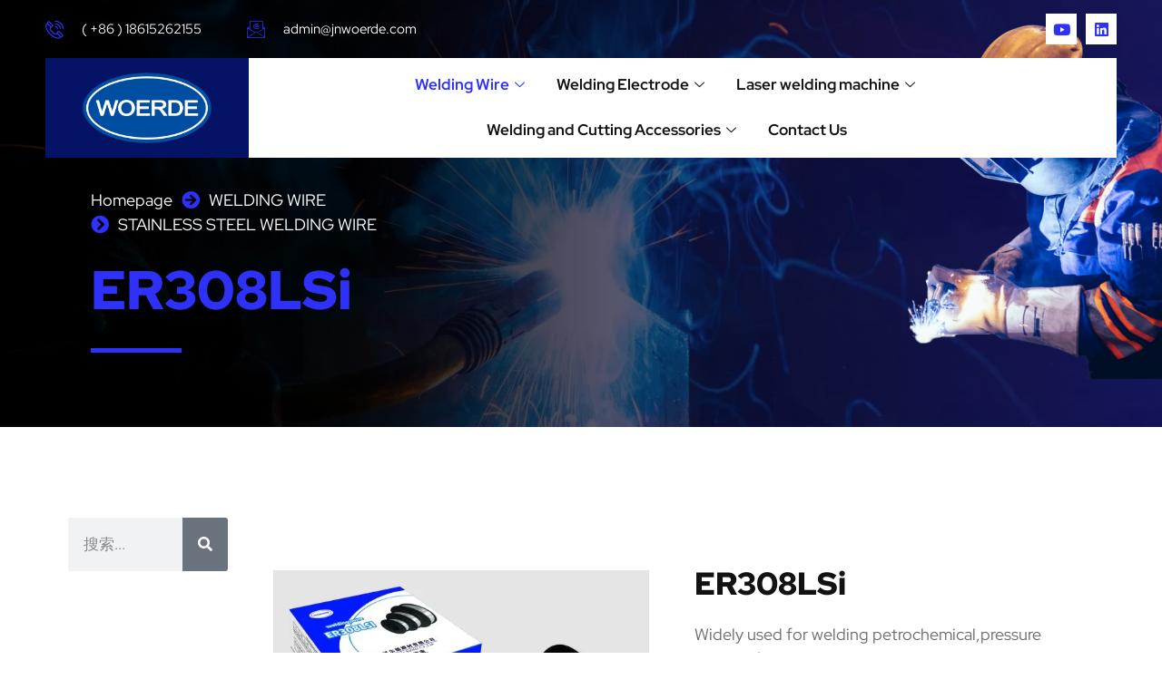

--- FILE ---
content_type: text/html; charset=UTF-8
request_url: https://jnwoerde.com/er308lsi/
body_size: 69233
content:
<!DOCTYPE html>
<html lang="zh-CN"> <head><script>document.seraph_accel_usbpb=document.createElement;seraph_accel_izrbpb={add:function(b,a=10){void 0===this.a[a]&&(this.a[a]=[]);this.a[a].push(b)},a:{}}</script><meta http-equiv="Content-Type" content="text/html;charset=UTF-8"> <meta name="viewport" content="width=device-width, initial-scale=1"> <link rel="profile" href="https://gmpg.org/xfn/11"> <title>ER308LSi – WOERDE – Premier Exporter of Quality Welding Materials in China</title> <meta name="robots" content="max-image-preview:large"> <link rel="alternate" type="application/rss+xml" title="WOERDE - Premier Exporter of Quality Welding Materials in China » Feed" href="https://jnwoerde.com/feed/"> <link rel="alternate" type="application/rss+xml" title="WOERDE - Premier Exporter of Quality Welding Materials in China » 评论Feed" href="https://jnwoerde.com/comments/feed/">                         <link rel="preconnect" href="https://fonts.gstatic.com/" crossorigin><script src="https://jnwoerde.com/wp-includes/js/jquery/jquery.min.js?ver=3.6.4" id="jquery-core-js" type="o/js-lzl"></script> <script src="https://jnwoerde.com/wp-includes/js/jquery/jquery-migrate.min.js?ver=3.4.0" id="jquery-migrate-js" type="o/js-lzl"></script> <script src="https://jnwoerde.com/wp-content/plugins/elementor/assets/lib/font-awesome/js/v4-shims.min.js?ver=3.18.0" id="font-awesome-4-shim-js" type="o/js-lzl"></script> <link rel="https://api.w.org/" href="https://jnwoerde.com/wp-json/"><link rel="alternate" type="application/json" href="https://jnwoerde.com/wp-json/wp/v2/pages/1703"><link rel="EditURI" type="application/rsd+xml" title="RSD" href="https://jnwoerde.com/xmlrpc.php?rsd"> <link rel="wlwmanifest" type="application/wlwmanifest+xml" href="https://jnwoerde.com/wp-includes/wlwmanifest.xml"> <meta name="generator" content="WordPress 6.2.8"> <link rel="canonical" href="https://jnwoerde.com/er308lsi/"> <link rel="shortlink" href="https://jnwoerde.com/?p=1703"> <link rel="alternate" type="application/json+oembed" href="https://jnwoerde.com/wp-json/oembed/1.0/embed?url=https%3A%2F%2Fjnwoerde.com%2Fer308lsi%2F"> <link rel="alternate" type="text/xml+oembed" href="https://jnwoerde.com/wp-json/oembed/1.0/embed?url=https%3A%2F%2Fjnwoerde.com%2Fer308lsi%2F&amp;format=xml"> <script async src="https://www.googletagmanager.com/gtag/js?id=AW-11318053539" type="o/js-lzl"></script> <script type="o/js-lzl">
  window.dataLayer = window.dataLayer || [];
  function gtag(){dataLayer.push(arguments);}
  gtag('js', new Date());

  gtag('config', 'AW-11318053539');
</script><meta name="generator" content="Elementor 3.18.0; features: e_dom_optimization, e_optimized_assets_loading, e_optimized_css_loading, additional_custom_breakpoints, block_editor_assets_optimize, e_image_loading_optimization; settings: css_print_method-external, google_font-enabled, font_display-swap"> <noscript><style>.lzl{display:none!important;}</style></noscript><style>img.lzl,img.lzl-ing{opacity:0.01;}img.lzl-ed{transition:opacity .25s ease-in-out;}</style><link rel="stylesheet/lzl-nc" id="classic-theme-styles-css" href="https://jnwoerde.com/wp-content/cache/seraphinite-accelerator/s/m/d/css/20b431ab6ecd62bdb35135b32eb9456a.100.css" media="all"><noscript lzl=""><link rel="stylesheet" id="classic-theme-styles-css" href="https://jnwoerde.com/wp-content/cache/seraphinite-accelerator/s/m/d/css/20b431ab6ecd62bdb35135b32eb9456a.100.css" media="all"></noscript><style id="global-styles-inline-css">body{--wp--preset--color--black:#000;--wp--preset--color--cyan-bluish-gray:#abb8c3;--wp--preset--color--white:#fff;--wp--preset--color--pale-pink:#f78da7;--wp--preset--color--vivid-red:#cf2e2e;--wp--preset--color--luminous-vivid-orange:#ff6900;--wp--preset--color--luminous-vivid-amber:#fcb900;--wp--preset--color--light-green-cyan:#7bdcb5;--wp--preset--color--vivid-green-cyan:#00d084;--wp--preset--color--pale-cyan-blue:#8ed1fc;--wp--preset--color--vivid-cyan-blue:#0693e3;--wp--preset--color--vivid-purple:#9b51e0;--wp--preset--gradient--vivid-cyan-blue-to-vivid-purple:linear-gradient(135deg,rgba(6,147,227,1) 0%,#9b51e0 100%);--wp--preset--gradient--light-green-cyan-to-vivid-green-cyan:linear-gradient(135deg,#7adcb4 0%,#00d082 100%);--wp--preset--gradient--luminous-vivid-amber-to-luminous-vivid-orange:linear-gradient(135deg,rgba(252,185,0,1) 0%,rgba(255,105,0,1) 100%);--wp--preset--gradient--luminous-vivid-orange-to-vivid-red:linear-gradient(135deg,rgba(255,105,0,1) 0%,#cf2e2e 100%);--wp--preset--gradient--very-light-gray-to-cyan-bluish-gray:linear-gradient(135deg,#eee 0%,#a9b8c3 100%);--wp--preset--gradient--cool-to-warm-spectrum:linear-gradient(135deg,#4aeadc 0%,#9778d1 20%,#cf2aba 40%,#ee2c82 60%,#fb6962 80%,#fef84c 100%);--wp--preset--gradient--blush-light-purple:linear-gradient(135deg,#ffceec 0%,#9896f0 100%);--wp--preset--gradient--blush-bordeaux:linear-gradient(135deg,#fecda5 0%,#fe2d2d 50%,#6b003e 100%);--wp--preset--gradient--luminous-dusk:linear-gradient(135deg,#ffcb70 0%,#c751c0 50%,#4158d0 100%);--wp--preset--gradient--pale-ocean:linear-gradient(135deg,#fff5cb 0%,#b6e3d4 50%,#33a7b5 100%);--wp--preset--gradient--electric-grass:linear-gradient(135deg,#caf880 0%,#71ce7e 100%);--wp--preset--gradient--midnight:linear-gradient(135deg,#020381 0%,#2874fc 100%);--wp--preset--duotone--dark-grayscale:url("#wp-duotone-dark-grayscale");--wp--preset--duotone--grayscale:url("#wp-duotone-grayscale");--wp--preset--duotone--purple-yellow:url("#wp-duotone-purple-yellow");--wp--preset--duotone--blue-red:url("#wp-duotone-blue-red");--wp--preset--duotone--midnight:url("#wp-duotone-midnight");--wp--preset--duotone--magenta-yellow:url("#wp-duotone-magenta-yellow");--wp--preset--duotone--purple-green:url("#wp-duotone-purple-green");--wp--preset--duotone--blue-orange:url("#wp-duotone-blue-orange");--wp--preset--font-size--small:13px;--wp--preset--font-size--medium:20px;--wp--preset--font-size--large:36px;--wp--preset--font-size--x-large:42px;--wp--preset--spacing--20:.44rem;--wp--preset--spacing--30:.67rem;--wp--preset--spacing--40:1rem;--wp--preset--spacing--50:1.5rem;--wp--preset--spacing--60:2.25rem;--wp--preset--spacing--70:3.38rem;--wp--preset--spacing--80:5.06rem;--wp--preset--shadow--natural:6px 6px 9px rgba(0,0,0,.2);--wp--preset--shadow--deep:12px 12px 50px rgba(0,0,0,.4);--wp--preset--shadow--sharp:6px 6px 0px rgba(0,0,0,.2);--wp--preset--shadow--outlined:6px 6px 0px -3px rgba(255,255,255,1),6px 6px rgba(0,0,0,1);--wp--preset--shadow--crisp:6px 6px 0px rgba(0,0,0,1)}</style><link id="global-styles-inline-css-nonCrit" rel="stylesheet/lzl-nc" href="/wp-content/cache/seraphinite-accelerator/s/m/d/css/0c31b464c66257a50c1d50fc3824575d.18d3.css"><noscript lzl=""><link id="global-styles-inline-css-nonCrit" rel="stylesheet" href="/wp-content/cache/seraphinite-accelerator/s/m/d/css/0c31b464c66257a50c1d50fc3824575d.18d3.css"></noscript><style id="css-file-css-crit" media="all">:root{--handleColor:red}html,body{-webkit-font-smoothing:antialiased}</style><link rel="stylesheet/lzl-nc" id="css-file-css" href="https://jnwoerde.com/wp-content/cache/seraphinite-accelerator/s/m/d/css/52b8f7d01b25bded84f8c06f31621981.376.css" media="all"><noscript lzl=""><link rel="stylesheet" id="css-file-css" href="https://jnwoerde.com/wp-content/cache/seraphinite-accelerator/s/m/d/css/52b8f7d01b25bded84f8c06f31621981.376.css" media="all"></noscript><link rel="stylesheet/lzl-nc" id="text-editor-style-css" href="https://jnwoerde.com/wp-content/cache/seraphinite-accelerator/s/m/d/css/d4e96925b9a3d306ccc228daac9a62fd.5746.css" media="all"><noscript lzl=""><link rel="stylesheet" id="text-editor-style-css" href="https://jnwoerde.com/wp-content/cache/seraphinite-accelerator/s/m/d/css/d4e96925b9a3d306ccc228daac9a62fd.5746.css" media="all"></noscript><style id="hello-elementor-css-crit" media="all">html{line-height:1.15;-webkit-text-size-adjust:100%}*,:after,:before{box-sizing:border-box}body{margin:0;font-family:-apple-system,BlinkMacSystemFont,Segoe UI,Roboto,Helvetica Neue,Arial,Noto Sans,sans-serif,Apple Color Emoji,Segoe UI Emoji,Segoe UI Symbol,Noto Color Emoji;font-size:1rem;font-weight:400;line-height:1.5;color:#333;background-color:#fff;-webkit-font-smoothing:antialiased;-moz-osx-font-smoothing:grayscale}h1,h2,h3,h4,h5,h6{-webkit-margin-before:.5rem;margin-block-start:.5rem;-webkit-margin-after:1rem;margin-block-end:1rem;font-family:inherit;font-weight:500;line-height:1.2;color:inherit}h2{font-size:2rem}h3{font-size:1.75rem}h4{font-size:1.5rem}h5{font-size:1.25rem}p{-webkit-margin-before:0;margin-block-start:0;-webkit-margin-after:.9rem;margin-block-end:.9rem}a{background-color:transparent;text-decoration:none;color:#c36}a:active,a:hover{color:#336}a:not([href]):not([tabindex]),a:not([href]):not([tabindex]):focus,a:not([href]):not([tabindex]):hover{color:inherit;text-decoration:none}a:not([href]):not([tabindex]):focus{outline:0}b,strong{font-weight:bolder}img{border-style:none;height:auto;max-width:100%}[hidden],template{display:none}@media print{*,:after,:before{background:0 0!important;color:#000!important;box-shadow:none!important;text-shadow:none!important}a,a:visited{text-decoration:underline}a[href]:after{content:" (" attr(href) ")"}a[href^="#"]:after,a[href^="javascript:"]:after{content:""}img,tr{-moz-column-break-inside:avoid;break-inside:avoid}h2,h3,p{orphans:3;widows:3}h2,h3{-moz-column-break-after:avoid;break-after:avoid}}label{display:inline-block;line-height:1;vertical-align:middle}button,input,optgroup,select,textarea{font-family:inherit;font-size:1rem;line-height:1.5;margin:0}input[type=date],input[type=email],input[type=number],input[type=password],input[type=search],input[type=tel],input[type=text],input[type=url],select,textarea{width:100%;border:1px solid #666;border-radius:3px;padding:.5rem 1rem;transition:all .3s}input[type=date]:focus,input[type=email]:focus,input[type=number]:focus,input[type=password]:focus,input[type=search]:focus,input[type=tel]:focus,input[type=text]:focus,input[type=url]:focus,select:focus,textarea:focus{border-color:#333}button,input{overflow:visible}button,select{text-transform:none}[type=button],[type=reset],[type=submit],button{width:auto;-webkit-appearance:button}[type=button]::-moz-focus-inner,[type=reset]::-moz-focus-inner,[type=submit]::-moz-focus-inner,button::-moz-focus-inner{border-style:none;padding:0}[type=button]:-moz-focusring,[type=reset]:-moz-focusring,[type=submit]:-moz-focusring,button:-moz-focusring{outline:1px dotted ButtonText}[type=button],[type=submit],button{display:inline-block;font-weight:400;color:#c36;text-align:center;white-space:nowrap;-webkit-user-select:none;-moz-user-select:none;user-select:none;background-color:transparent;border:1px solid #c36;padding:.5rem 1rem;font-size:1rem;border-radius:3px;transition:all .3s}[type=button]:focus,[type=submit]:focus,button:focus{outline:5px auto -webkit-focus-ring-color}[type=button]:focus,[type=button]:hover,[type=submit]:focus,[type=submit]:hover,button:focus,button:hover{color:#fff;background-color:#c36;text-decoration:none}[type=button]:not(:disabled),[type=submit]:not(:disabled),button:not(:disabled){cursor:pointer}textarea{overflow:auto;resize:vertical}[type=checkbox],[type=radio]{box-sizing:border-box;padding:0}[type=number]::-webkit-inner-spin-button,[type=number]::-webkit-outer-spin-button{height:auto}[type=search]{-webkit-appearance:textfield;outline-offset:-2px}[type=search]::-webkit-search-decoration{-webkit-appearance:none}::-webkit-file-upload-button{-webkit-appearance:button;font:inherit}table{background-color:transparent;width:100%;-webkit-margin-after:15px;margin-block-end:15px;font-size:.9em;border-spacing:0;border-collapse:collapse}table td,table th{padding:15px;line-height:1.5;vertical-align:top;border:1px solid hsla(0,0%,50.2%,.5019607843)}table tbody>tr:nth-child(odd)>td,table tbody>tr:nth-child(odd)>th{background-color:hsla(0,0%,50.2%,.0705882353)}table tbody tr:hover>td,table tbody tr:hover>th{background-color:hsla(0,0%,50.2%,.1019607843)}table tbody+tbody{-webkit-border-before:2px solid hsla(0,0%,50.2%,.5019607843);border-block-start:2px solid hsla(0,0%,50.2%,.5019607843)}dd,dl,dt,li,ol,ul{-webkit-margin-before:0;margin-block-start:0;-webkit-margin-after:0;margin-block-end:0;border:0;outline:0;font-size:100%;vertical-align:baseline;background:0 0}</style><link rel="stylesheet/lzl-nc" id="hello-elementor-css" href="https://jnwoerde.com/wp-content/cache/seraphinite-accelerator/s/m/d/css/1b20b60b5d88ac24275f8cb04db86a20.63b.css" media="all"><noscript lzl=""><link rel="stylesheet" id="hello-elementor-css" href="https://jnwoerde.com/wp-content/cache/seraphinite-accelerator/s/m/d/css/1b20b60b5d88ac24275f8cb04db86a20.63b.css" media="all"></noscript><style id="hello-elementor-theme-style-css-crit" media="all">@charset "UTF-8";.comments-area a,.page-content a{text-decoration:underline}.screen-reader-text{clip:rect(1px,1px,1px,1px);height:1px;overflow:hidden;position:absolute!important;width:1px;word-wrap:normal!important}.screen-reader-text:focus{background-color:#eee;clip:auto!important;-webkit-clip-path:none;clip-path:none;color:#333;display:block;font-size:1rem;height:auto;left:5px;line-height:normal;padding:15px 23px 14px;text-decoration:none;top:5px;width:auto;z-index:100000}.page-header .entry-title,.site-footer .footer-inner,.site-footer:not(.dynamic-footer),.site-header .header-inner,.site-header:not(.dynamic-header),body:not([class*=elementor-page-]) .site-main{-webkit-margin-start:auto;margin-inline-start:auto;-webkit-margin-end:auto;margin-inline-end:auto;width:100%}@media (max-width:575px){.page-header .entry-title,.site-footer .footer-inner,.site-footer:not(.dynamic-footer),.site-header .header-inner,.site-header:not(.dynamic-header),body:not([class*=elementor-page-]) .site-main{-webkit-padding-start:10px;padding-inline-start:10px;-webkit-padding-end:10px;padding-inline-end:10px}}@media (min-width:576px){.page-header .entry-title,.site-footer .footer-inner,.site-footer:not(.dynamic-footer),.site-header .header-inner,.site-header:not(.dynamic-header),body:not([class*=elementor-page-]) .site-main{max-width:500px}}@media (min-width:768px){.page-header .entry-title,.site-footer .footer-inner,.site-footer:not(.dynamic-footer),.site-header .header-inner,.site-header:not(.dynamic-header),body:not([class*=elementor-page-]) .site-main{max-width:600px}}@media (min-width:992px){.page-header .entry-title,.site-footer .footer-inner,.site-footer:not(.dynamic-footer),.site-header .header-inner,.site-header:not(.dynamic-header),body:not([class*=elementor-page-]) .site-main{max-width:800px}}@media (min-width:1200px){.page-header .entry-title,.site-footer .footer-inner,.site-footer:not(.dynamic-footer),.site-header .header-inner,.site-header:not(.dynamic-header),body:not([class*=elementor-page-]) .site-main{max-width:1140px}}</style><link rel="stylesheet/lzl-nc" id="hello-elementor-theme-style-css" href="https://jnwoerde.com/wp-content/cache/seraphinite-accelerator/s/m/d/css/8f4ac0198367a874a7172161cb91bff3.2b75.css" media="all"><noscript lzl=""><link rel="stylesheet" id="hello-elementor-theme-style-css" href="https://jnwoerde.com/wp-content/cache/seraphinite-accelerator/s/m/d/css/8f4ac0198367a874a7172161cb91bff3.2b75.css" media="all"></noscript><style id="elementor-frontend-css-crit" media="all">.elementor-screen-only,.screen-reader-text,.screen-reader-text span,.ui-helper-hidden-accessible{position:absolute;top:-10000em;width:1px;height:1px;margin:-1px;padding:0;overflow:hidden;clip:rect(0,0,0,0);border:0}.elementor *,.elementor :after,.elementor :before{box-sizing:border-box}.elementor a{box-shadow:none;text-decoration:none}.elementor img{height:auto;max-width:100%;border:none;border-radius:0;box-shadow:none}.elementor .elementor-background-overlay,.elementor .elementor-background-slideshow{height:100%;width:100%;top:0;left:0;position:absolute}.elementor-widget-wrap .elementor-element.elementor-widget__width-auto,.elementor-widget-wrap .elementor-element.elementor-widget__width-initial{max-width:100%}.elementor-element{--flex-direction:initial;--flex-wrap:initial;--justify-content:initial;--align-items:initial;--align-content:initial;--gap:initial;--flex-basis:initial;--flex-grow:initial;--flex-shrink:initial;--order:initial;--align-self:initial;flex-basis:var(--flex-basis);flex-grow:var(--flex-grow);flex-shrink:var(--flex-shrink);order:var(--order);align-self:var(--align-self)}.elementor-element:where(.e-con-full,.elementor-widget){flex-direction:var(--flex-direction);flex-wrap:var(--flex-wrap);justify-content:var(--justify-content);align-items:var(--align-items);align-content:var(--align-content);gap:var(--gap)}.elementor-invisible{visibility:hidden}.elementor-align-left{text-align:left}@media (max-width:1024px){.elementor-tablet-align-center{text-align:center}}:root{--page-title-display:block}@keyframes eicon-spin{0%{transform:rotate(0deg)}to{transform:rotate(359deg)}}.elementor-section{position:relative}.elementor-section .elementor-container{display:flex;margin-right:auto;margin-left:auto;position:relative}@media (max-width:1024px){.elementor-section .elementor-container{flex-wrap:wrap}}.elementor-section.elementor-section-boxed>.elementor-container{max-width:1140px}.elementor-section.elementor-section-items-middle>.elementor-container{align-items:center}.elementor-widget-wrap{position:relative;width:100%;flex-wrap:wrap;align-content:flex-start}.elementor:not(.elementor-bc-flex-widget) .elementor-widget-wrap{display:flex}.elementor-widget-wrap>.elementor-element{width:100%}.elementor-widget{position:relative}.elementor-widget:not(:last-child){margin-bottom:20px}.elementor-widget:not(:last-child).elementor-absolute,.elementor-widget:not(:last-child).elementor-widget__width-auto,.elementor-widget:not(:last-child).elementor-widget__width-initial{margin-bottom:0}.elementor-column{position:relative;min-height:1px;display:flex}.elementor-column-gap-default>.elementor-column>.elementor-element-populated{padding:10px}.elementor-inner-section .elementor-column-gap-no .elementor-element-populated{padding:0}@media (min-width:768px){.elementor-column.elementor-col-10,.elementor-column[data-col="10"]{width:10%}.elementor-column.elementor-col-11,.elementor-column[data-col="11"]{width:11.111%}.elementor-column.elementor-col-12,.elementor-column[data-col="12"]{width:12.5%}.elementor-column.elementor-col-14,.elementor-column[data-col="14"]{width:14.285%}.elementor-column.elementor-col-16,.elementor-column[data-col="16"]{width:16.666%}.elementor-column.elementor-col-20,.elementor-column[data-col="20"]{width:20%}.elementor-column.elementor-col-25,.elementor-column[data-col="25"]{width:25%}.elementor-column.elementor-col-30,.elementor-column[data-col="30"]{width:30%}.elementor-column.elementor-col-33,.elementor-column[data-col="33"]{width:33.333%}.elementor-column.elementor-col-40,.elementor-column[data-col="40"]{width:40%}.elementor-column.elementor-col-50,.elementor-column[data-col="50"]{width:50%}.elementor-column.elementor-col-60,.elementor-column[data-col="60"]{width:60%}.elementor-column.elementor-col-66,.elementor-column[data-col="66"]{width:66.666%}.elementor-column.elementor-col-70,.elementor-column[data-col="70"]{width:70%}.elementor-column.elementor-col-75,.elementor-column[data-col="75"]{width:75%}.elementor-column.elementor-col-80,.elementor-column[data-col="80"]{width:80%}.elementor-column.elementor-col-83,.elementor-column[data-col="83"]{width:83.333%}.elementor-column.elementor-col-90,.elementor-column[data-col="90"]{width:90%}.elementor-column.elementor-col-100,.elementor-column[data-col="100"]{width:100%}}@media (min-width:768px) and (max-width:1024px){.elementor-reverse-tablet>.elementor-container>:first-child{order:10}.elementor-reverse-tablet>.elementor-container>:nth-child(2){order:9}.elementor-reverse-tablet>.elementor-container>:nth-child(3){order:8}.elementor-reverse-tablet>.elementor-container>:nth-child(4){order:7}.elementor-reverse-tablet>.elementor-container>:nth-child(5){order:6}.elementor-reverse-tablet>.elementor-container>:nth-child(6){order:5}.elementor-reverse-tablet>.elementor-container>:nth-child(7){order:4}.elementor-reverse-tablet>.elementor-container>:nth-child(8){order:3}.elementor-reverse-tablet>.elementor-container>:nth-child(9){order:2}.elementor-reverse-tablet>.elementor-container>:nth-child(10){order:1}}@media (min-width:-1) and (max-width:1024px){.elementor-reverse-tablet>.elementor-container>:first-child{order:10}.elementor-reverse-tablet>.elementor-container>:nth-child(2){order:9}.elementor-reverse-tablet>.elementor-container>:nth-child(3){order:8}.elementor-reverse-tablet>.elementor-container>:nth-child(4){order:7}.elementor-reverse-tablet>.elementor-container>:nth-child(5){order:6}.elementor-reverse-tablet>.elementor-container>:nth-child(6){order:5}.elementor-reverse-tablet>.elementor-container>:nth-child(7){order:4}.elementor-reverse-tablet>.elementor-container>:nth-child(8){order:3}.elementor-reverse-tablet>.elementor-container>:nth-child(9){order:2}.elementor-reverse-tablet>.elementor-container>:nth-child(10){order:1}}@media (min-width:768px) and (max-width:-1){.elementor-reverse-tablet>.elementor-container>:first-child,.elementor-reverse-tablet>.elementor-container>:nth-child(2),.elementor-reverse-tablet>.elementor-container>:nth-child(3),.elementor-reverse-tablet>.elementor-container>:nth-child(4),.elementor-reverse-tablet>.elementor-container>:nth-child(5),.elementor-reverse-tablet>.elementor-container>:nth-child(6),.elementor-reverse-tablet>.elementor-container>:nth-child(7),.elementor-reverse-tablet>.elementor-container>:nth-child(8),.elementor-reverse-tablet>.elementor-container>:nth-child(9),.elementor-reverse-tablet>.elementor-container>:nth-child(10){order:0}}@media (max-width:767px){.elementor-reverse-mobile>.elementor-container>:first-child{order:10}.elementor-reverse-mobile>.elementor-container>:nth-child(2){order:9}.elementor-reverse-mobile>.elementor-container>:nth-child(3){order:8}.elementor-reverse-mobile>.elementor-container>:nth-child(4){order:7}.elementor-reverse-mobile>.elementor-container>:nth-child(5){order:6}.elementor-reverse-mobile>.elementor-container>:nth-child(6){order:5}.elementor-reverse-mobile>.elementor-container>:nth-child(7){order:4}.elementor-reverse-mobile>.elementor-container>:nth-child(8){order:3}.elementor-reverse-mobile>.elementor-container>:nth-child(9){order:2}.elementor-reverse-mobile>.elementor-container>:nth-child(10){order:1}.elementor-column{width:100%}}ul.elementor-icon-list-items.elementor-inline-items{display:flex;flex-wrap:wrap}ul.elementor-icon-list-items.elementor-inline-items .elementor-inline-item{word-break:break-word}.elementor-grid{display:grid;grid-column-gap:var(--grid-column-gap);grid-row-gap:var(--grid-row-gap)}.elementor-grid .elementor-grid-item{min-width:0}.elementor-grid-0 .elementor-grid{display:inline-block;width:100%;word-spacing:var(--grid-column-gap);margin-bottom:calc(-1 * var(--grid-row-gap))}.elementor-grid-0 .elementor-grid .elementor-grid-item{display:inline-block;margin-bottom:var(--grid-row-gap);word-break:break-word}.elementor-grid-1 .elementor-grid{grid-template-columns:repeat(1,1fr)}.elementor-grid-2 .elementor-grid{grid-template-columns:repeat(2,1fr)}.elementor-grid-3 .elementor-grid{grid-template-columns:repeat(3,1fr)}.elementor-grid-4 .elementor-grid{grid-template-columns:repeat(4,1fr)}.elementor-grid-5 .elementor-grid{grid-template-columns:repeat(5,1fr)}.elementor-grid-6 .elementor-grid{grid-template-columns:repeat(6,1fr)}.elementor-grid-7 .elementor-grid{grid-template-columns:repeat(7,1fr)}.elementor-grid-8 .elementor-grid{grid-template-columns:repeat(8,1fr)}.elementor-grid-9 .elementor-grid{grid-template-columns:repeat(9,1fr)}.elementor-grid-10 .elementor-grid{grid-template-columns:repeat(10,1fr)}.elementor-grid-11 .elementor-grid{grid-template-columns:repeat(11,1fr)}.elementor-grid-12 .elementor-grid{grid-template-columns:repeat(12,1fr)}.elementor-form-fields-wrapper{display:flex;flex-wrap:wrap}.elementor-form-fields-wrapper.elementor-labels-above .elementor-field-group .elementor-field-subgroup,.elementor-form-fields-wrapper.elementor-labels-above .elementor-field-group>.elementor-select-wrapper,.elementor-form-fields-wrapper.elementor-labels-above .elementor-field-group>input,.elementor-form-fields-wrapper.elementor-labels-above .elementor-field-group>textarea{flex-basis:100%;max-width:100%}.elementor-field-group{flex-wrap:wrap;align-items:center}.elementor-field-group.elementor-field-type-submit{align-items:flex-end}.elementor-field-group .elementor-field-textual{width:100%;max-width:100%;border:1px solid #69727d;background-color:transparent;color:#1f2124;vertical-align:middle;flex-grow:1}.elementor-field-group .elementor-field-textual:focus{box-shadow:inset 0 0 0 1px rgba(0,0,0,.1);outline:0}.elementor-field-group .elementor-field-textual::-moz-placeholder{color:inherit;font-family:inherit;opacity:.6}.elementor-field-group .elementor-field-textual::placeholder{color:inherit;font-family:inherit;opacity:.6}.elementor-field-label{cursor:pointer}.elementor-mark-required .elementor-field-label:after{content:"*";color:red;padding-left:.2em}.elementor-field-textual{line-height:1.4;font-size:15px;min-height:40px;padding:5px 14px;border-radius:3px}.elementor-field-textual.elementor-size-xs{font-size:13px;min-height:33px;padding:4px 12px;border-radius:2px}.elementor-button-align-stretch .elementor-field-type-submit:not(.e-form__buttons__wrapper) .elementor-button{flex-basis:100%}.elementor-form .elementor-button{padding-top:0;padding-bottom:0;border:none}.elementor-form .elementor-button>span{display:flex;justify-content:center}.elementor-form .elementor-button.elementor-size-sm{min-height:40px}.elementor-element .elementor-widget-container{transition:background .3s,border .3s,border-radius .3s,box-shadow .3s,transform var(--e-transform-transition-duration,.4s)}.elementor-button{display:inline-block;line-height:1;background-color:#69727d;font-size:15px;padding:12px 24px;border-radius:3px;color:#fff;fill:#fff;text-align:center;transition:all .3s}.elementor-button:focus,.elementor-button:hover,.elementor-button:visited{color:#fff}.elementor-button-content-wrapper{display:flex;justify-content:center}.elementor-button-icon{flex-grow:0;order:5}.elementor-button-text{flex-grow:1;order:10;display:inline-block}.elementor-button span{text-decoration:inherit}.elementor-view-stacked .elementor-icon{padding:.5em;background-color:#69727d;color:#fff;fill:#fff}.elementor-icon{display:inline-block;line-height:1;transition:all .3s;color:#69727d;font-size:50px;text-align:center}.elementor-icon:hover{color:#69727d}.elementor-icon i,.elementor-icon svg{width:1em;height:1em;position:relative;display:block}.elementor-icon i:before,.elementor-icon svg:before{position:absolute;left:50%;transform:translateX(-50%)}.elementor-element,.elementor-lightbox{--swiper-theme-color:#000;--swiper-navigation-size:44px;--swiper-pagination-bullet-size:6px;--swiper-pagination-bullet-horizontal-gap:6px}.animated{animation-duration:1.25s}.animated.animated-slow{animation-duration:2s}.animated.animated-fast{animation-duration:.75s}.animated.infinite{animation-iteration-count:infinite}.animated.reverse{animation-direction:reverse;animation-fill-mode:forwards}@media (prefers-reduced-motion:reduce){.animated{animation:none}}#left-area ul.elementor-icon-list-items,.elementor-edit-area .elementor-element ul.elementor-icon-list-items,.elementor .elementor-element ul.elementor-icon-list-items{padding:0}@media (max-width:767px){.elementor .elementor-hidden-mobile,.elementor .elementor-hidden-phone{display:none}}@media (min-width:768px) and (max-width:1024px){.elementor .elementor-hidden-tablet{display:none}}</style><link rel="stylesheet/lzl-nc" id="elementor-frontend-css" href="https://jnwoerde.com/wp-content/cache/seraphinite-accelerator/s/m/d/css/71980fb2511ccf1ba30ef4391ceb331a.199b5.css" media="all"><noscript lzl=""><link rel="stylesheet" id="elementor-frontend-css" href="https://jnwoerde.com/wp-content/cache/seraphinite-accelerator/s/m/d/css/71980fb2511ccf1ba30ef4391ceb331a.199b5.css" media="all"></noscript><style id="elementor-post-56-css-crit" media="all">.elementor-kit-56{--e-global-color-primary:#051367;--e-global-color-secondary:#2d31fa;--e-global-color-text:#6e6e6e;--e-global-color-accent:#121212;--e-global-color-50b2a21:rgba(255,255,255,.27);--e-global-color-2d6a869:#dadada;--e-global-color-9c764db:#5d8bf4;--e-global-color-93fadc4:rgba(0,0,0,.48);--e-global-color-6b0ce64:#f3f3f3;--e-global-color-7f20f40:#dff6ff;--e-global-color-4e960c5:rgba(255,255,255,.57);--e-global-typography-primary-font-family:"Red Hat Display";--e-global-typography-secondary-font-family:"Red Hat Display";--e-global-typography-text-font-family:"Red Hat Display";--e-global-typography-text-font-size:18px;--e-global-typography-text-line-height:1.5em;--e-global-typography-accent-font-family:"Red Hat Display";--e-global-typography-accent-font-size:17px;--e-global-typography-accent-font-weight:700;--e-global-typography-accent-line-height:1.5em;--e-global-typography-5898891-font-size:250px;--e-global-typography-5898891-line-height:1em;--e-global-typography-5898891-letter-spacing:25px;--e-global-typography-db48b8b-font-family:"Red Hat Display";--e-global-typography-db48b8b-font-size:60px;--e-global-typography-db48b8b-font-weight:900;--e-global-typography-db48b8b-line-height:1.3em;--e-global-typography-c397194-font-family:"Red Hat Display";--e-global-typography-c397194-font-size:45px;--e-global-typography-c397194-font-weight:900;--e-global-typography-c397194-line-height:1.3em;--e-global-typography-679076f-font-family:"Red Hat Display";--e-global-typography-679076f-font-size:35px;--e-global-typography-679076f-font-weight:900;--e-global-typography-679076f-line-height:1.3em;--e-global-typography-a10f8a0-font-family:"Red Hat Display";--e-global-typography-a10f8a0-font-size:25px;--e-global-typography-a10f8a0-font-weight:900;--e-global-typography-a10f8a0-line-height:1.3em;--e-global-typography-b21c26e-font-family:"Red Hat Display";--e-global-typography-b21c26e-font-size:20px;--e-global-typography-b21c26e-font-weight:900;--e-global-typography-b21c26e-line-height:1.3em;--e-global-typography-4aceb21-font-family:"Red Hat Display";--e-global-typography-4aceb21-font-size:18px;--e-global-typography-4aceb21-font-weight:900;--e-global-typography-4aceb21-line-height:1.3em;--e-global-typography-1eb2da8-font-size:15px;color:var(--e-global-color-text);font-family:var(--e-global-typography-text-font-family),Sans-serif;font-size:var(--e-global-typography-text-font-size);line-height:var(--e-global-typography-text-line-height)}.elementor-kit-56 a{color:var(--e-global-color-secondary)}.elementor-kit-56 h2{color:var(--e-global-color-accent);font-family:var(--e-global-typography-c397194-font-family),Sans-serif;font-size:var(--e-global-typography-c397194-font-size);font-weight:var(--e-global-typography-c397194-font-weight);line-height:var(--e-global-typography-c397194-line-height);letter-spacing:var(--e-global-typography-c397194-letter-spacing);word-spacing:var(--e-global-typography-c397194-word-spacing)}.elementor-kit-56 h3{color:var(--e-global-color-accent);font-family:var(--e-global-typography-679076f-font-family),Sans-serif;font-size:var(--e-global-typography-679076f-font-size);font-weight:var(--e-global-typography-679076f-font-weight);line-height:var(--e-global-typography-679076f-line-height);letter-spacing:var(--e-global-typography-679076f-letter-spacing);word-spacing:var(--e-global-typography-679076f-word-spacing)}.elementor-kit-56 h4{color:var(--e-global-color-accent);font-family:var(--e-global-typography-a10f8a0-font-family),Sans-serif;font-size:var(--e-global-typography-a10f8a0-font-size);font-weight:var(--e-global-typography-a10f8a0-font-weight);line-height:var(--e-global-typography-a10f8a0-line-height);letter-spacing:var(--e-global-typography-a10f8a0-letter-spacing);word-spacing:var(--e-global-typography-a10f8a0-word-spacing)}.elementor-kit-56 h5{color:var(--e-global-color-accent);font-family:var(--e-global-typography-b21c26e-font-family),Sans-serif;font-size:var(--e-global-typography-b21c26e-font-size);font-weight:var(--e-global-typography-b21c26e-font-weight);line-height:var(--e-global-typography-b21c26e-line-height);letter-spacing:var(--e-global-typography-b21c26e-letter-spacing);word-spacing:var(--e-global-typography-b21c26e-word-spacing)}.elementor-kit-56 button,.elementor-kit-56 input[type=button],.elementor-kit-56 input[type=submit],.elementor-kit-56 .elementor-button{font-family:var(--e-global-typography-accent-font-family),Sans-serif;font-size:var(--e-global-typography-accent-font-size);font-weight:var(--e-global-typography-accent-font-weight);line-height:var(--e-global-typography-accent-line-height);color:#fff;background-color:var(--e-global-color-secondary);border-radius:0px 0px 0px 0px;padding:17px 40px}.elementor-kit-56 button:hover,.elementor-kit-56 button:focus,.elementor-kit-56 input[type=button]:hover,.elementor-kit-56 input[type=button]:focus,.elementor-kit-56 input[type=submit]:hover,.elementor-kit-56 input[type=submit]:focus,.elementor-kit-56 .elementor-button:hover,.elementor-kit-56 .elementor-button:focus{color:#fff;background-color:var(--e-global-color-primary)}.elementor-kit-56 img{border-radius:0px 0px 0px 0px}.elementor-kit-56 input:not([type=button]):not([type=submit]),.elementor-kit-56 textarea,.elementor-kit-56 .elementor-field-textual{font-size:17px;line-height:1.5em;border-radius:0px 0px 0px 0px;padding:17px}.elementor-section.elementor-section-boxed>.elementor-container{max-width:1140px}.elementor-widget:not(:last-child){margin-block-end:20px}.elementor-element{--widgets-spacing:20px 20px}@media (max-width:1024px){.elementor-kit-56{--e-global-typography-db48b8b-font-size:50px;--e-global-typography-c397194-font-size:35px;--e-global-typography-679076f-font-size:30px;--e-global-typography-a10f8a0-font-size:23px;--e-global-typography-b21c26e-font-size:17px;--e-global-typography-4aceb21-font-size:15px;font-size:var(--e-global-typography-text-font-size);line-height:var(--e-global-typography-text-line-height)}.elementor-kit-56 h2{font-size:var(--e-global-typography-c397194-font-size);line-height:var(--e-global-typography-c397194-line-height);letter-spacing:var(--e-global-typography-c397194-letter-spacing);word-spacing:var(--e-global-typography-c397194-word-spacing)}.elementor-kit-56 h3{font-size:var(--e-global-typography-679076f-font-size);line-height:var(--e-global-typography-679076f-line-height);letter-spacing:var(--e-global-typography-679076f-letter-spacing);word-spacing:var(--e-global-typography-679076f-word-spacing)}.elementor-kit-56 h4{font-size:var(--e-global-typography-a10f8a0-font-size);line-height:var(--e-global-typography-a10f8a0-line-height);letter-spacing:var(--e-global-typography-a10f8a0-letter-spacing);word-spacing:var(--e-global-typography-a10f8a0-word-spacing)}.elementor-kit-56 h5{font-size:var(--e-global-typography-b21c26e-font-size);line-height:var(--e-global-typography-b21c26e-line-height);letter-spacing:var(--e-global-typography-b21c26e-letter-spacing);word-spacing:var(--e-global-typography-b21c26e-word-spacing)}.elementor-kit-56 button,.elementor-kit-56 input[type=button],.elementor-kit-56 input[type=submit],.elementor-kit-56 .elementor-button{font-size:var(--e-global-typography-accent-font-size);line-height:var(--e-global-typography-accent-line-height)}.elementor-section.elementor-section-boxed>.elementor-container{max-width:1024px}}@media (max-width:767px){.elementor-kit-56{--e-global-typography-5898891-font-size:120px;--e-global-typography-5898891-letter-spacing:10px;--e-global-typography-db48b8b-font-size:35px;--e-global-typography-c397194-font-size:25px;--e-global-typography-679076f-font-size:23px;--e-global-typography-a10f8a0-font-size:20px;--e-global-typography-b21c26e-font-size:15px;--e-global-typography-4aceb21-font-size:15px;font-size:var(--e-global-typography-text-font-size);line-height:var(--e-global-typography-text-line-height)}.elementor-kit-56 h2{font-size:var(--e-global-typography-c397194-font-size);line-height:var(--e-global-typography-c397194-line-height);letter-spacing:var(--e-global-typography-c397194-letter-spacing);word-spacing:var(--e-global-typography-c397194-word-spacing)}.elementor-kit-56 h3{font-size:var(--e-global-typography-679076f-font-size);line-height:var(--e-global-typography-679076f-line-height);letter-spacing:var(--e-global-typography-679076f-letter-spacing);word-spacing:var(--e-global-typography-679076f-word-spacing)}.elementor-kit-56 h4{font-size:var(--e-global-typography-a10f8a0-font-size);line-height:var(--e-global-typography-a10f8a0-line-height);letter-spacing:var(--e-global-typography-a10f8a0-letter-spacing);word-spacing:var(--e-global-typography-a10f8a0-word-spacing)}.elementor-kit-56 h5{font-size:var(--e-global-typography-b21c26e-font-size);line-height:var(--e-global-typography-b21c26e-line-height);letter-spacing:var(--e-global-typography-b21c26e-letter-spacing);word-spacing:var(--e-global-typography-b21c26e-word-spacing)}.elementor-kit-56 button,.elementor-kit-56 input[type=button],.elementor-kit-56 input[type=submit],.elementor-kit-56 .elementor-button{font-size:var(--e-global-typography-accent-font-size);line-height:var(--e-global-typography-accent-line-height)}.elementor-section.elementor-section-boxed>.elementor-container{max-width:767px}}</style><link rel="stylesheet/lzl-nc" id="elementor-post-56-css" href="https://jnwoerde.com/wp-content/cache/seraphinite-accelerator/s/m/d/css/4ad06da490f7351346d6f16fc26a0720.8b1.css" media="all"><noscript lzl=""><link rel="stylesheet" id="elementor-post-56-css" href="https://jnwoerde.com/wp-content/cache/seraphinite-accelerator/s/m/d/css/4ad06da490f7351346d6f16fc26a0720.8b1.css" media="all"></noscript><style id="elementor-icons-css-crit" media="all">[class*=" eicon-"],[class^=eicon]{display:inline-block;font-family:eicons;font-size:inherit;font-weight:400;font-style:normal;font-variant:normal;line-height:1;text-rendering:auto;-webkit-font-smoothing:antialiased;-moz-osx-font-smoothing:grayscale}@keyframes a{0%{transform:rotate(0deg)}to{transform:rotate(359deg)}}</style><link rel="stylesheet/lzl-nc" id="elementor-icons-css" href="https://jnwoerde.com/wp-content/cache/seraphinite-accelerator/s/m/d/css/108ec734502e0ca6a385b89cf105c70b.460d.css" media="all"><noscript lzl=""><link rel="stylesheet" id="elementor-icons-css" href="https://jnwoerde.com/wp-content/cache/seraphinite-accelerator/s/m/d/css/108ec734502e0ca6a385b89cf105c70b.460d.css" media="all"></noscript><style id="swiper-css-crit" media="all">:root{--swiper-theme-color:#007aff}:root{--swiper-navigation-size:44px}@keyframes swiper-preloader-spin{0%{transform:rotate(0deg)}100%{transform:rotate(360deg)}}</style><link rel="stylesheet/lzl-nc" id="swiper-css" href="https://jnwoerde.com/wp-content/cache/seraphinite-accelerator/s/m/d/css/777ab50de32b06a8dc10e482e6c5c404.35b1.css" media="all"><noscript lzl=""><link rel="stylesheet" id="swiper-css" href="https://jnwoerde.com/wp-content/cache/seraphinite-accelerator/s/m/d/css/777ab50de32b06a8dc10e482e6c5c404.35b1.css" media="all"></noscript><style id="elementor-pro-css-crit" media="all">.elementor-location-footer:before,.elementor-location-header:before{content:"";display:table;clear:both}[data-elementor-type=popup] .elementor-section-wrap:not(:empty)+#elementor-add-new-section,[data-elementor-type=popup]:not(.elementor-edit-area){display:none}</style><link rel="stylesheet/lzl-nc" id="elementor-pro-css" href="https://jnwoerde.com/wp-content/cache/seraphinite-accelerator/s/m/d/css/d0777b300729d5c05bf38200c0b9ed67.2b19.css" media="all"><noscript lzl=""><link rel="stylesheet" id="elementor-pro-css" href="https://jnwoerde.com/wp-content/cache/seraphinite-accelerator/s/m/d/css/d0777b300729d5c05bf38200c0b9ed67.2b19.css" media="all"></noscript><style id="uael-frontend-css-crit" media="all">@-webkit-keyframes a{0%{-webkit-transform:rotate(0);transform:rotate(0)}to{-webkit-transform:rotate(359deg);transform:rotate(359deg)}}@keyframes a{0%{-webkit-transform:rotate(0);transform:rotate(0)}to{-webkit-transform:rotate(359deg);transform:rotate(359deg)}}@keyframes blink-cursor{0%{opacity:1}50%{opacity:0}100%{opacity:1}}@-webkit-keyframes blink-cursor{0%{opacity:1}50%{opacity:0}100%{opacity:1}}@-webkit-keyframes uael-rotate-in{0%{-webkit-transform:rotateX(180deg);transform:rotateX(180deg);opacity:0}35%{-webkit-transform:rotateX(120deg);transform:rotateX(120deg);opacity:0}65%{opacity:0}100%{-webkit-transform:rotateX(360deg);transform:rotateX(360deg);opacity:1}}@keyframes uael-rotate-in{0%{-webkit-transform:rotateX(180deg);transform:rotateX(180deg);opacity:0}35%{-webkit-transform:rotateX(120deg);transform:rotateX(120deg);opacity:0}65%{opacity:0}100%{-webkit-transform:rotateX(360deg);transform:rotateX(360deg);opacity:1}}@-webkit-keyframes uael-rotate-out{0%{-webkit-transform:rotateX(0);transform:rotateX(0);opacity:1}35%{-webkit-transform:rotateX(-40deg);transform:rotateX(-40deg);opacity:1}65%{opacity:0}100%{-webkit-transform:rotateX(180deg);transform:rotateX(180deg);opacity:0}}@keyframes uael-rotate-out{0%{-webkit-transform:rotateX(0);transform:rotateX(0);opacity:1}35%{-webkit-transform:rotateX(-40deg);transform:rotateX(-40deg);opacity:1}65%{opacity:0}100%{-webkit-transform:rotateX(180deg);transform:rotateX(180deg);opacity:0}}@-webkit-keyframes uael-push-in{0%{opacity:0;-webkit-transform:translateX(-100%);transform:translateX(-100%)}60%{opacity:1;-webkit-transform:translateX(10%);transform:translateX(10%)}100%{opacity:1;-webkit-transform:translateX(0);transform:translateX(0)}}@keyframes uael-push-in{0%{opacity:0;-webkit-transform:translateX(-100%);transform:translateX(-100%)}60%{opacity:1;-webkit-transform:translateX(10%);transform:translateX(10%)}100%{opacity:1;-webkit-transform:translateX(0);transform:translateX(0)}}@-webkit-keyframes uael-push-out{0%{opacity:1;-webkit-transform:translateX(0);transform:translateX(0)}60%{opacity:0;-webkit-transform:translateX(110%);transform:translateX(110%)}100%{opacity:0;-webkit-transform:translateX(100%);transform:translateX(100%)}}@keyframes uael-push-out{0%{opacity:1;-webkit-transform:translateX(0);transform:translateX(0)}60%{opacity:0;-webkit-transform:translateX(110%);transform:translateX(110%)}100%{opacity:0;-webkit-transform:translateX(100%);transform:translateX(100%)}}@-webkit-keyframes uael-drop-in{0%{opacity:0;-webkit-transform:translateZ(100px);transform:translateZ(100px)}100%{opacity:1;-webkit-transform:translateZ(0);transform:translateZ(0)}}@keyframes uael-drop-in{0%{opacity:0;-webkit-transform:translateZ(100px);transform:translateZ(100px)}100%{opacity:1;-webkit-transform:translateZ(0);transform:translateZ(0)}}@-webkit-keyframes uael-drop-out{0%{opacity:1;-webkit-transform:translateZ(0);transform:translateZ(0)}100%{opacity:0;-webkit-transform:translateZ(-100px);transform:translateZ(-100px)}}@keyframes uael-drop-out{0%{opacity:1;-webkit-transform:translateZ(0);transform:translateZ(0)}100%{opacity:0;-webkit-transform:translateZ(-100px);transform:translateZ(-100px)}}@-webkit-keyframes uael-slide-in{0%{opacity:0;-webkit-transform:translateY(-100%);transform:translateY(-100%)}60%{opacity:1;-webkit-transform:translateY(20%);transform:translateY(20%)}100%{opacity:1;-webkit-transform:translateY(0);transform:translateY(0)}}@keyframes uael-slide-in{0%{opacity:0;-webkit-transform:translateY(-100%);transform:translateY(-100%)}60%{opacity:1;-webkit-transform:translateY(20%);transform:translateY(20%)}100%{opacity:1;-webkit-transform:translateY(0);transform:translateY(0)}}@-webkit-keyframes uael-slide-out{0%{opacity:1;-webkit-transform:translateY(0);transform:translateY(0)}60%{opacity:0;-webkit-transform:translateY(120%);transform:translateY(120%)}100%{opacity:0;-webkit-transform:translateY(100%);transform:translateY(100%)}}@keyframes uael-slide-out{0%{opacity:1;-webkit-transform:translateY(0);transform:translateY(0)}60%{opacity:0;-webkit-transform:translateY(120%);transform:translateY(120%)}100%{opacity:0;-webkit-transform:translateY(100%);transform:translateY(100%)}}@-webkit-keyframes fadelabel{0%{opacity:1}50%{opacity:.5}100%{opacity:.3}}@keyframes fadelabel{0%{opacity:1}50%{opacity:.5}100%{opacity:.3}}@-webkit-keyframes flash{0%{opacity:1}50%{opacity:.1}100%{opacity:1}}@keyframes flash{0%{opacity:1}50%{opacity:.1}100%{opacity:1}}@-webkit-keyframes uael-hotspot-pulse{0%{-webkit-transform:scale(1);transform:scale(1);opacity:1}100%{-webkit-transform:scale(1.5);transform:scale(1.5);opacity:0}}@keyframes uael-hotspot-pulse{0%{-webkit-transform:scale(1);transform:scale(1);opacity:1}100%{-webkit-transform:scale(1.5);transform:scale(1.5);opacity:0}}@-webkit-keyframes tooltipster-fading{0%{opacity:0}100%{opacity:1}}@keyframes tooltipster-fading{0%{opacity:0}100%{opacity:1}}@-webkit-keyframes tooltipster-rotating{25%{-webkit-transform:rotate(-2deg);transform:rotate(-2deg)}75%{-webkit-transform:rotate(2deg);transform:rotate(2deg)}100%{-webkit-transform:rotate(0);transform:rotate(0)}}@keyframes tooltipster-rotating{25%{-webkit-transform:rotate(-2deg);transform:rotate(-2deg)}75%{-webkit-transform:rotate(2deg);transform:rotate(2deg)}100%{-webkit-transform:rotate(0);transform:rotate(0)}}@-webkit-keyframes tooltipster-scaling{50%{-webkit-transform:scale(1.1);transform:scale(1.1)}100%{-webkit-transform:scale(1);transform:scale(1)}}@keyframes tooltipster-scaling{50%{-webkit-transform:scale(1.1);transform:scale(1.1)}100%{-webkit-transform:scale(1);transform:scale(1)}}@-webkit-keyframes uael-rotating{from{-webkit-transform:rotate(0);transform:rotate(0)}to{-webkit-transform:rotate(360deg);transform:rotate(360deg)}}@keyframes uael-rotating{from{-webkit-transform:rotate(0);transform:rotate(0)}to{-webkit-transform:rotate(360deg);transform:rotate(360deg)}}@-webkit-keyframes sheens{0%{-webkit-transform:skewY(30deg) translateY(200%);transform:skewY(30deg) translateY(200%)}100%{-webkit-transform:skewY(30deg) translateY(-200%);transform:skewY(30deg) translateY(-200%)}}@keyframes sheens{0%{-webkit-transform:skewY(30deg) translateY(200%);transform:skewY(30deg) translateY(200%)}100%{-webkit-transform:skewY(30deg) translateY(-200%);transform:skewY(30deg) translateY(-200%)}}@-webkit-keyframes slit{50%{-webkit-transform:translateZ(-250px) rotateY(89deg);opacity:.5;-webkit-animation-timing-function:ease-out}100%{-webkit-transform:translateZ(0) rotateY(0);opacity:1}}@keyframes slit{50%{-webkit-transform:translateZ(-250px) rotateY(89deg);transform:translateZ(-250px) rotateY(89deg);opacity:1;-webkit-animation-timing-function:ease-in;animation-timing-function:ease-in}100%{-webkit-transform:translateZ(0) rotateY(0);transform:translateZ(0) rotateY(0);opacity:1}}@-webkit-keyframes rotateRightSideFirst{50%{-webkit-transform:translateZ(-50px) rotateY(5deg);-webkit-animation-timing-function:ease-out}100%{-webkit-transform:translateZ(-200px)}}@keyframes rotateRightSideFirst{50%{-webkit-transform:translateZ(-50px) rotateY(5deg);transform:translateZ(-50px) rotateY(5deg);-webkit-animation-timing-function:ease-out;animation-timing-function:ease-out}100%{-webkit-transform:translateZ(-200px);transform:translateZ(-200px)}}@-webkit-keyframes OpenTop{50%{-webkit-transform:rotateX(10deg);-webkit-animation-timing-function:ease-out}}@keyframes OpenTop{50%{-webkit-transform:rotateX(10deg);transform:rotateX(10deg);-webkit-animation-timing-function:ease-out;animation-timing-function:ease-out}}@keyframes uael-if-spin{100%{-webkit-transform:rotate(360deg);transform:rotate(360deg)}}@-webkit-keyframes uael-if-spin{100%{-webkit-transform:rotate(360deg);transform:rotate(360deg)}}@-webkit-keyframes sk-bouncedelay{0%,100%,80%{-webkit-transform:scale(0);transform:scale(0)}40%{-webkit-transform:scale(1);transform:scale(1)}}@keyframes sk-bouncedelay{0%,100%,80%{-webkit-transform:scale(0);transform:scale(0)}40%{-webkit-transform:scale(1);transform:scale(1)}}@-webkit-keyframes tooltipster-fading{0%{opacity:0}100%{opacity:1}}@keyframes tooltipster-fading{0%{opacity:0}100%{opacity:1}}@-webkit-keyframes tooltipster-rotating{25%{-webkit-transform:rotate(-2deg);transform:rotate(-2deg)}75%{-webkit-transform:rotate(2deg);transform:rotate(2deg)}100%{-webkit-transform:rotate(0);transform:rotate(0)}}@keyframes tooltipster-rotating{25%{-webkit-transform:rotate(-2deg);transform:rotate(-2deg)}75%{-webkit-transform:rotate(2deg);transform:rotate(2deg)}100%{-webkit-transform:rotate(0);transform:rotate(0)}}@-webkit-keyframes tooltipster-scaling{50%{-webkit-transform:scale(1.1);transform:scale(1.1)}100%{-webkit-transform:scale(1);transform:scale(1)}}@keyframes tooltipster-scaling{50%{-webkit-transform:scale(1.1);transform:scale(1.1)}100%{-webkit-transform:scale(1);transform:scale(1)}}.fab{font-family:"Font Awesome 5 Brands";font-weight:400}@-webkit-keyframes uael-rotating{from{-webkit-transform:rotate(0);transform:rotate(0)}to{-webkit-transform:rotate(360deg);transform:rotate(360deg)}}@keyframes uael-rotating{from{-webkit-transform:rotate(0);transform:rotate(0)}to{-webkit-transform:rotate(360deg);transform:rotate(360deg)}}@-webkit-keyframes uael-wobble-vertical{16.65%{top:-webkit-calc(50% + 8px);top:calc(50% + 8px)}33.3%{top:-webkit-calc(50% - 6px);top:calc(50% - 6px)}49.95%{top:-webkit-calc(50% + 4px);top:calc(50% + 4px)}66.6%{top:-webkit-calc(50% - 2px);top:calc(50% - 2px)}83.25%{top:-webkit-calc(50% + 1px);top:calc(50% + 1px)}100%{top:50%}}@keyframes uael-wobble-vertical{16.65%{top:-webkit-calc(50% + 8px);top:calc(50% + 8px)}33.3%{top:-webkit-calc(50% - 6px);top:calc(50% - 6px)}49.95%{top:-webkit-calc(50% + 4px);top:calc(50% + 4px)}66.6%{top:-webkit-calc(50% - 2px);top:calc(50% - 2px)}83.25%{top:-webkit-calc(50% + 1px);top:calc(50% + 1px)}100%{top:50%}}@keyframes uael-qv-spin{100%{-webkit-transform:rotate(360deg);transform:rotate(360deg)}}@-webkit-keyframes uael-qv-spin{100%{-webkit-transform:rotate(360deg);transform:rotate(360deg)}}@-webkit-keyframes dropdown-fade-in{0%{opacity:0}100%{opacity:1}}@keyframes dropdown-fade-in{0%{opacity:0}100%{opacity:1}}@-webkit-keyframes modal-fade-in{0%{opacity:0}100%{opacity:1}}@keyframes modal-fade-in{0%{opacity:0}100%{opacity:1}}@-webkit-keyframes modal-slide-in-top{0%{-webkit-transform:translateY(-50px);transform:translateY(-50px);opacity:0}100%{-webkit-transform:translateY(0);transform:translateY(0);opacity:1}}@keyframes modal-slide-in-top{0%{-webkit-transform:translateY(-50px);transform:translateY(-50px);opacity:0}100%{-webkit-transform:translateY(0);transform:translateY(0);opacity:1}}@-webkit-keyframes offcanvas-fade-in{0%{opacity:0}100%{opacity:1}}@keyframes offcanvas-fade-in{0%{opacity:0}100%{opacity:1}}@-webkit-keyframes offcanvas-slide-in-right{0%{-webkit-transform:translateX(100px);transform:translateX(100px);opacity:0}100%{-webkit-transform:translateX(0);transform:translateX(0);opacity:1}}@keyframes offcanvas-slide-in-right{0%{-webkit-transform:translateX(100px);transform:translateX(100px);opacity:0}100%{-webkit-transform:translateX(0);transform:translateX(0);opacity:1}}@-webkit-keyframes offcanvas-slide-in-left{0%{-webkit-transform:translateX(-100px);transform:translateX(-100px);opacity:0}100%{-webkit-transform:translateX(0);transform:translateX(0);opacity:1}}@keyframes offcanvas-slide-in-left{0%{-webkit-transform:translateX(-100px);transform:translateX(-100px);opacity:0}100%{-webkit-transform:translateX(0);transform:translateX(0);opacity:1}}input::-webkit-inner-spin-button,input::-webkit-outer-spin-button{-webkit-appearance:none;-moz-appearance:none;appearance:none;margin:0}</style><link rel="stylesheet/lzl-nc" id="uael-frontend-css" href="https://jnwoerde.com/wp-content/cache/seraphinite-accelerator/s/m/d/css/48353ed6d58beb36c66c4675f75c1511.96d0d.css" media="all"><noscript lzl=""><link rel="stylesheet" id="uael-frontend-css" href="https://jnwoerde.com/wp-content/cache/seraphinite-accelerator/s/m/d/css/48353ed6d58beb36c66c4675f75c1511.96d0d.css" media="all"></noscript><style id="elementor-post-1703-css-crit" media="all">.elementor-1703 .elementor-element.elementor-element-56d891c0>.elementor-container{min-height:497px}.elementor-1703 .elementor-element.elementor-element-56d891c0:not(.elementor-motion-effects-element-type-background),.elementor-1703 .elementor-element.elementor-element-56d891c0>.elementor-motion-effects-container>.elementor-motion-effects-layer{background-image:url("https://jnwoerde.com/wp-content/uploads/2023/07/welding-process-1-1.jpg");background-position:center center;background-size:cover;--ai-bg-sz:2000 1333;--lzl-bg-img:"https://jnwoerde.com/wp-content/uploads/2023/07/welding-process-1-1.jpg"}.elementor-1703 .elementor-element.elementor-element-56d891c0:not(.elementor-motion-effects-element-type-background)[data-ai-bg*="-O@1920-"],.elementor-1703 .elementor-element.elementor-element-56d891c0>.elementor-motion-effects-container>.elementor-motion-effects-layer[data-ai-bg*="-O@1920-"]{background-image:url("/wp-content/cache/seraphinite-accelerator/s/m/d/img/4f08bc16e263d10376e77aa1a640204c.30908.jpeg");--lzl-bg-img:"/wp-content/cache/seraphinite-accelerator/s/m/d/img/4f08bc16e263d10376e77aa1a640204c.30908.jpeg"}.elementor-1703 .elementor-element.elementor-element-56d891c0:not(.elementor-motion-effects-element-type-background)[data-ai-bg*="-O@1366-"],.elementor-1703 .elementor-element.elementor-element-56d891c0>.elementor-motion-effects-container>.elementor-motion-effects-layer[data-ai-bg*="-O@1366-"]{background-image:url("/wp-content/cache/seraphinite-accelerator/s/m/d/img/780278b37d84edddf839092be52ccab9.2ed1f.jpeg");--lzl-bg-img:"/wp-content/cache/seraphinite-accelerator/s/m/d/img/780278b37d84edddf839092be52ccab9.2ed1f.jpeg"}.elementor-1703 .elementor-element.elementor-element-56d891c0:not(.elementor-motion-effects-element-type-background)[data-ai-bg*="-O@992-"],.elementor-1703 .elementor-element.elementor-element-56d891c0>.elementor-motion-effects-container>.elementor-motion-effects-layer[data-ai-bg*="-O@992-"]{background-image:url("/wp-content/cache/seraphinite-accelerator/s/m/d/img/8c05b80f7a5e368298402c12c7de426f.25d22.jpeg");--lzl-bg-img:"/wp-content/cache/seraphinite-accelerator/s/m/d/img/8c05b80f7a5e368298402c12c7de426f.25d22.jpeg"}.elementor-1703 .elementor-element.elementor-element-56d891c0:not(.elementor-motion-effects-element-type-background)[data-ai-bg*="-O@768-"],.elementor-1703 .elementor-element.elementor-element-56d891c0>.elementor-motion-effects-container>.elementor-motion-effects-layer[data-ai-bg*="-O@768-"]{background-image:url("/wp-content/cache/seraphinite-accelerator/s/m/d/img/0cd2a63649d0cfcee4c85f048c169e12.21b21.jpeg");--lzl-bg-img:"/wp-content/cache/seraphinite-accelerator/s/m/d/img/0cd2a63649d0cfcee4c85f048c169e12.21b21.jpeg"}.elementor-1703 .elementor-element.elementor-element-56d891c0:not(.elementor-motion-effects-element-type-background)[data-ai-bg*="-O@480-"],.elementor-1703 .elementor-element.elementor-element-56d891c0>.elementor-motion-effects-container>.elementor-motion-effects-layer[data-ai-bg*="-O@480-"]{background-image:url("/wp-content/cache/seraphinite-accelerator/s/m/d/img/473fd3ddf62a2c6bb006020f30dfa622.1976d.jpeg");--lzl-bg-img:"/wp-content/cache/seraphinite-accelerator/s/m/d/img/473fd3ddf62a2c6bb006020f30dfa622.1976d.jpeg"}.elementor-1703 .elementor-element.elementor-element-56d891c0:not(.elementor-motion-effects-element-type-background)[data-ai-bg*="-O@360-"],.elementor-1703 .elementor-element.elementor-element-56d891c0>.elementor-motion-effects-container>.elementor-motion-effects-layer[data-ai-bg*="-O@360-"]{background-image:url("/wp-content/cache/seraphinite-accelerator/s/m/d/img/19875b2b47596ca4a3736f96e92606e9.15e8e.jpeg");--lzl-bg-img:"/wp-content/cache/seraphinite-accelerator/s/m/d/img/19875b2b47596ca4a3736f96e92606e9.15e8e.jpeg"}.elementor-1703 .elementor-element.elementor-element-56d891c0:not(.elementor-motion-effects-element-type-background)[data-ai-bg*="-1920-"],.elementor-1703 .elementor-element.elementor-element-56d891c0>.elementor-motion-effects-container>.elementor-motion-effects-layer[data-ai-bg*="-1920-"]{background-image:url("/wp-content/cache/seraphinite-accelerator/s/m/d/img/fc475360f7815614c8bf033b0ee44830.2f4c8.jpeg");--lzl-bg-img:"/wp-content/cache/seraphinite-accelerator/s/m/d/img/fc475360f7815614c8bf033b0ee44830.2f4c8.jpeg"}.elementor-1703 .elementor-element.elementor-element-56d891c0:not(.elementor-motion-effects-element-type-background)[data-ai-bg*="-1920@1366-"],.elementor-1703 .elementor-element.elementor-element-56d891c0>.elementor-motion-effects-container>.elementor-motion-effects-layer[data-ai-bg*="-1920@1366-"]{background-image:url("/wp-content/cache/seraphinite-accelerator/s/m/d/img/ed08f60af342baf2369c44787a7195b1.29d17.jpeg");--lzl-bg-img:"/wp-content/cache/seraphinite-accelerator/s/m/d/img/ed08f60af342baf2369c44787a7195b1.29d17.jpeg"}.elementor-1703 .elementor-element.elementor-element-56d891c0:not(.elementor-motion-effects-element-type-background)[data-ai-bg*="-1920@992-"],.elementor-1703 .elementor-element.elementor-element-56d891c0>.elementor-motion-effects-container>.elementor-motion-effects-layer[data-ai-bg*="-1920@992-"]{background-image:url("/wp-content/cache/seraphinite-accelerator/s/m/d/img/c8efa600c81fc570a6861154d8bfa1a1.2498a.jpeg");--lzl-bg-img:"/wp-content/cache/seraphinite-accelerator/s/m/d/img/c8efa600c81fc570a6861154d8bfa1a1.2498a.jpeg"}.elementor-1703 .elementor-element.elementor-element-56d891c0:not(.elementor-motion-effects-element-type-background)[data-ai-bg*="-1920@768-"],.elementor-1703 .elementor-element.elementor-element-56d891c0>.elementor-motion-effects-container>.elementor-motion-effects-layer[data-ai-bg*="-1920@768-"]{background-image:url("/wp-content/cache/seraphinite-accelerator/s/m/d/img/7155684a12fe2cc96b4eae1f70177fa0.2072e.jpeg");--lzl-bg-img:"/wp-content/cache/seraphinite-accelerator/s/m/d/img/7155684a12fe2cc96b4eae1f70177fa0.2072e.jpeg"}.elementor-1703 .elementor-element.elementor-element-56d891c0:not(.elementor-motion-effects-element-type-background)[data-ai-bg*="-1920@480-"],.elementor-1703 .elementor-element.elementor-element-56d891c0>.elementor-motion-effects-container>.elementor-motion-effects-layer[data-ai-bg*="-1920@480-"]{background-image:url("/wp-content/cache/seraphinite-accelerator/s/m/d/img/59d1c06a8cfd065d29039a764fb354de.1873c.jpeg");--lzl-bg-img:"/wp-content/cache/seraphinite-accelerator/s/m/d/img/59d1c06a8cfd065d29039a764fb354de.1873c.jpeg"}.elementor-1703 .elementor-element.elementor-element-56d891c0:not(.elementor-motion-effects-element-type-background)[data-ai-bg*="-1920@360-"],.elementor-1703 .elementor-element.elementor-element-56d891c0>.elementor-motion-effects-container>.elementor-motion-effects-layer[data-ai-bg*="-1920@360-"]{background-image:url("/wp-content/cache/seraphinite-accelerator/s/m/d/img/51f26140c5be3ae4f67a33bda246647b.13862.jpeg");--lzl-bg-img:"/wp-content/cache/seraphinite-accelerator/s/m/d/img/51f26140c5be3ae4f67a33bda246647b.13862.jpeg"}.elementor-1703 .elementor-element.elementor-element-56d891c0:not(.elementor-motion-effects-element-type-background)[data-ai-bg*="-1366-"],.elementor-1703 .elementor-element.elementor-element-56d891c0>.elementor-motion-effects-container>.elementor-motion-effects-layer[data-ai-bg*="-1366-"]{background-image:url("/wp-content/cache/seraphinite-accelerator/s/m/d/img/bb253c86633d8a226c6bc21aba02ceb6.1b88d.jpeg");--lzl-bg-img:"/wp-content/cache/seraphinite-accelerator/s/m/d/img/bb253c86633d8a226c6bc21aba02ceb6.1b88d.jpeg"}.elementor-1703 .elementor-element.elementor-element-56d891c0:not(.elementor-motion-effects-element-type-background)[data-ai-bg*="-1366@992-"],.elementor-1703 .elementor-element.elementor-element-56d891c0>.elementor-motion-effects-container>.elementor-motion-effects-layer[data-ai-bg*="-1366@992-"]{background-image:url("/wp-content/cache/seraphinite-accelerator/s/m/d/img/d6467c63300ecfaf0a58b0aeebdd9002.18b8a.jpeg");--lzl-bg-img:"/wp-content/cache/seraphinite-accelerator/s/m/d/img/d6467c63300ecfaf0a58b0aeebdd9002.18b8a.jpeg"}.elementor-1703 .elementor-element.elementor-element-56d891c0:not(.elementor-motion-effects-element-type-background)[data-ai-bg*="-1366@768-"],.elementor-1703 .elementor-element.elementor-element-56d891c0>.elementor-motion-effects-container>.elementor-motion-effects-layer[data-ai-bg*="-1366@768-"]{background-image:url("/wp-content/cache/seraphinite-accelerator/s/m/d/img/0ab4efad794055eb1ba204204ebe3e04.16647.jpeg");--lzl-bg-img:"/wp-content/cache/seraphinite-accelerator/s/m/d/img/0ab4efad794055eb1ba204204ebe3e04.16647.jpeg"}.elementor-1703 .elementor-element.elementor-element-56d891c0:not(.elementor-motion-effects-element-type-background)[data-ai-bg*="-1366@480-"],.elementor-1703 .elementor-element.elementor-element-56d891c0>.elementor-motion-effects-container>.elementor-motion-effects-layer[data-ai-bg*="-1366@480-"]{background-image:url("/wp-content/cache/seraphinite-accelerator/s/m/d/img/d08d5e6b57e954119439ae92a0e8a845.11d36.jpeg");--lzl-bg-img:"/wp-content/cache/seraphinite-accelerator/s/m/d/img/d08d5e6b57e954119439ae92a0e8a845.11d36.jpeg"}.elementor-1703 .elementor-element.elementor-element-56d891c0:not(.elementor-motion-effects-element-type-background)[data-ai-bg*="-1366@360-"],.elementor-1703 .elementor-element.elementor-element-56d891c0>.elementor-motion-effects-container>.elementor-motion-effects-layer[data-ai-bg*="-1366@360-"]{background-image:url("/wp-content/cache/seraphinite-accelerator/s/m/d/img/e2267471104e51dc7f621720ac327ebe.efb2.jpeg");--lzl-bg-img:"/wp-content/cache/seraphinite-accelerator/s/m/d/img/e2267471104e51dc7f621720ac327ebe.efb2.jpeg"}.elementor-1703 .elementor-element.elementor-element-56d891c0:not(.elementor-motion-effects-element-type-background)[data-ai-bg*="-992-"],.elementor-1703 .elementor-element.elementor-element-56d891c0>.elementor-motion-effects-container>.elementor-motion-effects-layer[data-ai-bg*="-992-"]{background-image:url("/wp-content/cache/seraphinite-accelerator/s/m/d/img/94cc510d49d43b649de59317c8277c33.10429.jpeg");--lzl-bg-img:"/wp-content/cache/seraphinite-accelerator/s/m/d/img/94cc510d49d43b649de59317c8277c33.10429.jpeg"}.elementor-1703 .elementor-element.elementor-element-56d891c0:not(.elementor-motion-effects-element-type-background)[data-ai-bg*="-992@768-"],.elementor-1703 .elementor-element.elementor-element-56d891c0>.elementor-motion-effects-container>.elementor-motion-effects-layer[data-ai-bg*="-992@768-"]{background-image:url("/wp-content/cache/seraphinite-accelerator/s/m/d/img/6880cf69eb5e6f1b5c9a272eab1ba6f5.f0e8.jpeg");--lzl-bg-img:"/wp-content/cache/seraphinite-accelerator/s/m/d/img/6880cf69eb5e6f1b5c9a272eab1ba6f5.f0e8.jpeg"}.elementor-1703 .elementor-element.elementor-element-56d891c0:not(.elementor-motion-effects-element-type-background)[data-ai-bg*="-992@480-"],.elementor-1703 .elementor-element.elementor-element-56d891c0>.elementor-motion-effects-container>.elementor-motion-effects-layer[data-ai-bg*="-992@480-"]{background-image:url("/wp-content/cache/seraphinite-accelerator/s/m/d/img/66d49a919efcf6b9ef73f28957dd3f29.c74c.jpeg");--lzl-bg-img:"/wp-content/cache/seraphinite-accelerator/s/m/d/img/66d49a919efcf6b9ef73f28957dd3f29.c74c.jpeg"}.elementor-1703 .elementor-element.elementor-element-56d891c0:not(.elementor-motion-effects-element-type-background)[data-ai-bg*="-992@360-"],.elementor-1703 .elementor-element.elementor-element-56d891c0>.elementor-motion-effects-container>.elementor-motion-effects-layer[data-ai-bg*="-992@360-"]{background-image:url("/wp-content/cache/seraphinite-accelerator/s/m/d/img/f0a4ab79044fc6ff98dbbc2159dd0e6e.ad99.jpeg");--lzl-bg-img:"/wp-content/cache/seraphinite-accelerator/s/m/d/img/f0a4ab79044fc6ff98dbbc2159dd0e6e.ad99.jpeg"}.elementor-1703 .elementor-element.elementor-element-56d891c0:not(.elementor-motion-effects-element-type-background)[data-ai-bg*="-768-"],.elementor-1703 .elementor-element.elementor-element-56d891c0>.elementor-motion-effects-container>.elementor-motion-effects-layer[data-ai-bg*="-768-"]{background-image:url("/wp-content/cache/seraphinite-accelerator/s/m/d/img/a3252d07f1de3191be54876498470cd7.a996.jpeg");--lzl-bg-img:"/wp-content/cache/seraphinite-accelerator/s/m/d/img/a3252d07f1de3191be54876498470cd7.a996.jpeg"}.elementor-1703 .elementor-element.elementor-element-56d891c0:not(.elementor-motion-effects-element-type-background)[data-ai-bg*="-768@480-"],.elementor-1703 .elementor-element.elementor-element-56d891c0>.elementor-motion-effects-container>.elementor-motion-effects-layer[data-ai-bg*="-768@480-"]{background-image:url("/wp-content/cache/seraphinite-accelerator/s/m/d/img/2899fae2525c2a8dd9e0d99f63394776.91df.jpeg");--lzl-bg-img:"/wp-content/cache/seraphinite-accelerator/s/m/d/img/2899fae2525c2a8dd9e0d99f63394776.91df.jpeg"}.elementor-1703 .elementor-element.elementor-element-56d891c0:not(.elementor-motion-effects-element-type-background)[data-ai-bg*="-768@360-"],.elementor-1703 .elementor-element.elementor-element-56d891c0>.elementor-motion-effects-container>.elementor-motion-effects-layer[data-ai-bg*="-768@360-"]{background-image:url("/wp-content/cache/seraphinite-accelerator/s/m/d/img/e19f49cb52371e5b41a7128e58b90da2.8041.jpeg");--lzl-bg-img:"/wp-content/cache/seraphinite-accelerator/s/m/d/img/e19f49cb52371e5b41a7128e58b90da2.8041.jpeg"}.elementor-1703 .elementor-element.elementor-element-56d891c0:not(.elementor-motion-effects-element-type-background)[data-ai-bg*="-480-"],.elementor-1703 .elementor-element.elementor-element-56d891c0>.elementor-motion-effects-container>.elementor-motion-effects-layer[data-ai-bg*="-480-"]{background-image:url("/wp-content/cache/seraphinite-accelerator/s/m/d/img/9f4e939ade09791f51f18f0cecd891b4.4dce.jpeg");--lzl-bg-img:"/wp-content/cache/seraphinite-accelerator/s/m/d/img/9f4e939ade09791f51f18f0cecd891b4.4dce.jpeg"}.elementor-1703 .elementor-element.elementor-element-56d891c0:not(.elementor-motion-effects-element-type-background)[data-ai-bg*="-480@360-"],.elementor-1703 .elementor-element.elementor-element-56d891c0>.elementor-motion-effects-container>.elementor-motion-effects-layer[data-ai-bg*="-480@360-"]{background-image:url("/wp-content/cache/seraphinite-accelerator/s/m/d/img/601f1a968b7d5f99a21d6467402503ed.47ba.jpeg");--lzl-bg-img:"/wp-content/cache/seraphinite-accelerator/s/m/d/img/601f1a968b7d5f99a21d6467402503ed.47ba.jpeg"}.elementor-1703 .elementor-element.elementor-element-56d891c0:not(.elementor-motion-effects-element-type-background)[data-ai-bg*="-360-"],.elementor-1703 .elementor-element.elementor-element-56d891c0>.elementor-motion-effects-container>.elementor-motion-effects-layer[data-ai-bg*="-360-"]{background-image:url("/wp-content/cache/seraphinite-accelerator/s/m/d/img/aa03e7f95afc4acf17b0583164902961.3085.jpeg");--lzl-bg-img:"/wp-content/cache/seraphinite-accelerator/s/m/d/img/aa03e7f95afc4acf17b0583164902961.3085.jpeg"}.elementor-1703 .elementor-element.elementor-element-56d891c0:not(.elementor-motion-effects-element-type-background)[data-ai-bg*="-0-"],.elementor-1703 .elementor-element.elementor-element-56d891c0>.elementor-motion-effects-container>.elementor-motion-effects-layer[data-ai-bg*="-0-"]{background-image:none}.elementor-1703 .elementor-element.elementor-element-56d891c0:not(.elementor-motion-effects-element-type-background).lzl:not(.lzl-ed),.elementor-1703 .elementor-element.elementor-element-56d891c0>.elementor-motion-effects-container>.elementor-motion-effects-layer.lzl:not(.lzl-ed),.elementor-1703 .elementor-element.elementor-element-56d891c0:not(.elementor-motion-effects-element-type-background).lzl-ing:not(.lzl-ed),.elementor-1703 .elementor-element.elementor-element-56d891c0>.elementor-motion-effects-container>.elementor-motion-effects-layer.lzl-ing:not(.lzl-ed){background-image:url("[data-uri]")}.elementor-1703 .elementor-element.elementor-element-56d891c0>.elementor-background-overlay{background-color:transparent;background-image:linear-gradient(90deg,rgba(0,0,0,.85) 30%,rgba(45,49,250,.34) 100%);opacity:1;transition:background .3s,border-radius .3s,opacity .3s}.elementor-1703 .elementor-element.elementor-element-56d891c0{transition:background .3s,border .3s,border-radius .3s,box-shadow .3s;padding:200px 0 -19px}.elementor-1703 .elementor-element.elementor-element-5d3085c8.elementor-column.elementor-element[data-element_type="column"]>.elementor-widget-wrap.elementor-element-populated{align-content:flex-end;align-items:flex-end}.elementor-1703 .elementor-element.elementor-element-5d3085c8>.elementor-widget-wrap>.elementor-widget:not(.elementor-widget__width-auto):not(.elementor-widget__width-initial):not(:last-child):not(.elementor-absolute){margin-bottom:4px}.elementor-1703 .elementor-element.elementor-element-5d3085c8>.elementor-element-populated{padding:115px 25px 58px 50px}.elementor-1703 .elementor-element.elementor-element-e97e143>.elementor-container{max-width:700px}.elementor-1703 .elementor-element.elementor-element-e97e143{padding:100px 0 0 50px}.elementor-1703 .elementor-element.elementor-element-3230c87e.elementor-column.elementor-element[data-element_type="column"]>.elementor-widget-wrap.elementor-element-populated{align-content:center;align-items:center}.elementor-1703 .elementor-element.elementor-element-3230c87e>.elementor-element-populated{padding:0}.elementor-1703 .elementor-element.elementor-element-3445556a .elementor-icon-list-items:not(.elementor-inline-items) .elementor-icon-list-item:not(:last-child){padding-bottom:calc(10px / 2)}.elementor-1703 .elementor-element.elementor-element-3445556a .elementor-icon-list-items:not(.elementor-inline-items) .elementor-icon-list-item:not(:first-child){margin-top:calc(10px / 2)}.elementor-1703 .elementor-element.elementor-element-3445556a .elementor-icon-list-items.elementor-inline-items .elementor-icon-list-item{margin-right:calc(10px / 2);margin-left:calc(10px / 2)}.elementor-1703 .elementor-element.elementor-element-3445556a .elementor-icon-list-items.elementor-inline-items{margin-right:calc(-10px / 2);margin-left:calc(-10px / 2)}body:not(.rtl) .elementor-1703 .elementor-element.elementor-element-3445556a .elementor-icon-list-items.elementor-inline-items .elementor-icon-list-item:after{right:calc(-10px / 2)}.elementor-1703 .elementor-element.elementor-element-3445556a .elementor-icon-list-icon i{color:var(--e-global-color-secondary);transition:color .3s}.elementor-1703 .elementor-element.elementor-element-3445556a{--e-icon-list-icon-size:20px;--icon-vertical-offset:0px}.elementor-1703 .elementor-element.elementor-element-3445556a .elementor-icon-list-text{color:#fff;transition:color .3s}.elementor-1703 .elementor-element.elementor-element-3445556a .elementor-icon-list-item:hover .elementor-icon-list-text{color:var(--e-global-color-secondary)}.elementor-1703 .elementor-element.elementor-element-13338ff1 .elementskit-section-title-wraper .elementskit-section-title{color:#fff;margin:0;font-family:var(--e-global-typography-db48b8b-font-family),Sans-serif;font-size:var(--e-global-typography-db48b8b-font-size);font-weight:var(--e-global-typography-db48b8b-font-weight);line-height:var(--e-global-typography-db48b8b-line-height);letter-spacing:var(--e-global-typography-db48b8b-letter-spacing);word-spacing:var(--e-global-typography-db48b8b-word-spacing)}.elementor-1703 .elementor-element.elementor-element-13338ff1 .elementskit-section-title-wraper .elementskit-section-title>span{color:var(--e-global-color-secondary)}.elementor-1703 .elementor-element.elementor-element-13338ff1 .elementskit-section-title-wraper .elementskit-section-title:hover>span{color:#000}.elementor-1703 .elementor-element.elementor-element-13338ff1 .elementskit-section-title-wraper .elementskit-section-title span:last-child,.elementor-1703 .elementor-element.elementor-element-13338ff1 .elementskit-section-title-wraper .elementskit-section-title>span{font-family:var(--e-global-typography-db48b8b-font-family),Sans-serif;font-size:var(--e-global-typography-db48b8b-font-size);font-weight:var(--e-global-typography-db48b8b-font-weight);line-height:var(--e-global-typography-db48b8b-line-height);letter-spacing:var(--e-global-typography-db48b8b-letter-spacing);word-spacing:var(--e-global-typography-db48b8b-word-spacing)}.elementor-1703 .elementor-element.elementor-element-7ed5e5bd{--divider-border-style:solid;--divider-color:var(--e-global-color-secondary);--divider-border-width:5px}.elementor-1703 .elementor-element.elementor-element-7ed5e5bd .elementor-divider-separator{width:100px;margin:0 auto;margin-left:0}.elementor-1703 .elementor-element.elementor-element-7ed5e5bd .elementor-divider{text-align:left;padding-top:5px;padding-bottom:5px}.elementor-1703 .elementor-element.elementor-element-16b5ca1c.elementor-column.elementor-element[data-element_type="column"]>.elementor-widget-wrap.elementor-element-populated{align-content:flex-end;align-items:flex-end}.elementor-1703 .elementor-element.elementor-element-16b5ca1c>.elementor-element-populated{margin:0;--e-column-margin-right:0px;--e-column-margin-left:0px;padding:0}.elementor-1703 .elementor-element.elementor-element-67938f59{text-align:right;width:var(--container-widget-width,100.91%);max-width:100.91%;--container-widget-width:100.91%;--container-widget-flex-grow:0;align-self:flex-end}.elementor-1703 .elementor-element.elementor-element-67938f59 img{width:45%;max-width:100%}.elementor-1703 .elementor-element.elementor-element-67938f59>.elementor-widget-container{padding:0}.elementor-1703 .elementor-element.elementor-element-5165c460>.elementor-container{max-width:1440px}.elementor-1703 .elementor-element.elementor-element-5165c460{padding:100px 50px}.elementor-1703 .elementor-element.elementor-element-4bf88976>.elementor-element-populated{padding:0 0 0 25px}.elementor-1703 .elementor-element.elementor-element-2aede564 .elementor-search-form__container{min-height:50px}.elementor-1703 .elementor-element.elementor-element-2aede564 .elementor-search-form__submit{min-width:50px}.elementor-1703 .elementor-element.elementor-element-2aede564 .elementor-search-form__input,.elementor-1703 .elementor-element.elementor-element-2aede564.elementor-search-form--button-type-text .elementor-search-form__submit{padding-left:calc(50px / 3);padding-right:calc(50px / 3)}.elementor-1703 .elementor-element.elementor-element-2aede564:not(.elementor-search-form--skin-full_screen) .elementor-search-form__container{border-radius:3px}.elementor-1703 .elementor-element.elementor-element-c86971d{margin-top:0;margin-bottom:35px}.elementor-1703 .elementor-element.elementor-element-55d76f4c>.elementor-element-populated{padding:50px}.elementor-1703 .elementor-element.elementor-element-788b19c8{margin-top:0;margin-bottom:35px}.elementor-1703 .elementor-element.elementor-element-6e2e064d.elementor-column.elementor-element[data-element_type="column"]>.elementor-widget-wrap.elementor-element-populated{align-content:center;align-items:center}.elementor-1703 .elementor-element.elementor-element-6e2e064d>.elementor-element-populated{padding:0 25px 0 0}.elementor-1703 .elementor-element.elementor-element-477490b8{width:var(--container-widget-width,114.577%);max-width:114.577%;--container-widget-width:114.577%;--container-widget-flex-grow:0}.elementor-1703 .elementor-element.elementor-element-7fc7af0a.elementor-column.elementor-element[data-element_type="column"]>.elementor-widget-wrap.elementor-element-populated{align-content:center;align-items:center}.elementor-1703 .elementor-element.elementor-element-7fc7af0a>.elementor-element-populated{padding:0 0 0 25px}.elementor-1703 .elementor-element.elementor-element-414be2fb .elementor-heading-title{font-family:var(--e-global-typography-679076f-font-family),Sans-serif;font-size:var(--e-global-typography-679076f-font-size);font-weight:var(--e-global-typography-679076f-font-weight);line-height:var(--e-global-typography-679076f-line-height);letter-spacing:var(--e-global-typography-679076f-letter-spacing);word-spacing:var(--e-global-typography-679076f-word-spacing)}.elementor-1703 .elementor-element.elementor-element-25c62e9e{margin-top:0;margin-bottom:51px}.elementor-1703 .elementor-element.elementor-element-25a71159{--divider-border-style:solid;--divider-color:var(--e-global-color-secondary);--divider-border-width:5px}.elementor-1703 .elementor-element.elementor-element-25a71159 .elementor-divider-separator{width:95%;margin:0 auto;margin-center:0}.elementor-1703 .elementor-element.elementor-element-25a71159 .elementor-divider{text-align:center;padding-top:15px;padding-bottom:15px}.elementor-1703 .elementor-element.elementor-element-25a71159 .elementor-divider__text{color:var(--e-global-color-accent);font-family:var(--e-global-typography-c397194-font-family),Sans-serif;font-size:var(--e-global-typography-c397194-font-size);font-weight:var(--e-global-typography-c397194-font-weight);line-height:var(--e-global-typography-c397194-line-height);letter-spacing:var(--e-global-typography-c397194-letter-spacing);word-spacing:var(--e-global-typography-c397194-word-spacing)}.elementor-1703 .elementor-element.elementor-element-22f9b9fb{margin-top:0;margin-bottom:35px}.elementor-1703 .elementor-element.elementor-element-7358828a{--divider-border-style:solid;--divider-color:var(--e-global-color-secondary);--divider-border-width:5px}.elementor-1703 .elementor-element.elementor-element-7358828a .elementor-divider-separator{width:95%;margin:0 auto;margin-center:0}.elementor-1703 .elementor-element.elementor-element-7358828a .elementor-divider{text-align:center;padding-top:15px;padding-bottom:15px}.elementor-1703 .elementor-element.elementor-element-7358828a .elementor-divider__text{color:var(--e-global-color-accent);font-family:var(--e-global-typography-c397194-font-family),Sans-serif;font-size:var(--e-global-typography-c397194-font-size);font-weight:var(--e-global-typography-c397194-font-weight);line-height:var(--e-global-typography-c397194-line-height);letter-spacing:var(--e-global-typography-c397194-letter-spacing);word-spacing:var(--e-global-typography-c397194-word-spacing)}.elementor-1703 .elementor-element.elementor-element-63d68187>.elementor-container{max-width:1440px}.elementor-1703 .elementor-element.elementor-element-63d68187{padding:50px 50px 100px}.elementor-1703 .elementor-element.elementor-element-50949f27>.elementor-element-populated{padding:69px}.elementor-1703 .elementor-element.elementor-element-11beadf8{--divider-border-style:solid;--divider-color:var(--e-global-color-secondary);--divider-border-width:5px;--divider-element-spacing:20px}.elementor-1703 .elementor-element.elementor-element-11beadf8 .elementor-divider-separator{width:225px;margin:0 auto;margin-left:0}.elementor-1703 .elementor-element.elementor-element-11beadf8 .elementor-divider{text-align:left;padding-top:5px;padding-bottom:5px}.elementor-1703 .elementor-element.elementor-element-11beadf8 .elementor-divider__text{color:var(--e-global-color-accent);font-family:var(--e-global-typography-accent-font-family),Sans-serif;font-size:var(--e-global-typography-accent-font-size);font-weight:var(--e-global-typography-accent-font-weight);line-height:var(--e-global-typography-accent-line-height)}.elementor-1703 .elementor-element.elementor-element-fdc4f .elementor-heading-title{font-family:var(--e-global-typography-c397194-font-family),Sans-serif;font-size:var(--e-global-typography-c397194-font-size);font-weight:var(--e-global-typography-c397194-font-weight);line-height:var(--e-global-typography-c397194-line-height);letter-spacing:var(--e-global-typography-c397194-letter-spacing);word-spacing:var(--e-global-typography-c397194-word-spacing)}.elementor-1703 .elementor-element.elementor-element-3575bcf7.elementor-view-stacked .elementor-icon{background-color:var(--e-global-color-secondary);fill:#fff;color:#fff}.elementor-1703 .elementor-element.elementor-element-3575bcf7{--icon-box-icon-margin:25px}.elementor-1703 .elementor-element.elementor-element-3575bcf7 .elementor-icon{font-size:18px}.elementor-1703 .elementor-element.elementor-element-3575bcf7 .elementor-icon-box-title{margin-bottom:5px;color:var(--e-global-color-primary)}.elementor-1703 .elementor-element.elementor-element-3575bcf7 .elementor-icon-box-title,.elementor-1703 .elementor-element.elementor-element-3575bcf7 .elementor-icon-box-title a{font-family:var(--e-global-typography-accent-font-family),Sans-serif;font-size:var(--e-global-typography-accent-font-size);font-weight:var(--e-global-typography-accent-font-weight);line-height:var(--e-global-typography-accent-line-height)}.elementor-1703 .elementor-element.elementor-element-6bafaa1f.elementor-view-stacked .elementor-icon{background-color:var(--e-global-color-secondary);fill:#fff;color:#fff}.elementor-1703 .elementor-element.elementor-element-6bafaa1f{--icon-box-icon-margin:25px}.elementor-1703 .elementor-element.elementor-element-6bafaa1f .elementor-icon{font-size:18px}.elementor-1703 .elementor-element.elementor-element-6bafaa1f .elementor-icon-box-title{margin-bottom:5px;color:var(--e-global-color-primary)}.elementor-1703 .elementor-element.elementor-element-6bafaa1f .elementor-icon-box-title,.elementor-1703 .elementor-element.elementor-element-6bafaa1f .elementor-icon-box-title a{font-family:var(--e-global-typography-accent-font-family),Sans-serif;font-size:var(--e-global-typography-accent-font-size);font-weight:var(--e-global-typography-accent-font-weight);line-height:var(--e-global-typography-accent-line-height)}.elementor-1703 .elementor-element.elementor-element-3aadc81c.elementor-view-stacked .elementor-icon{background-color:var(--e-global-color-secondary);fill:#fff;color:#fff}.elementor-1703 .elementor-element.elementor-element-3aadc81c{--icon-box-icon-margin:25px}.elementor-1703 .elementor-element.elementor-element-3aadc81c .elementor-icon{font-size:18px}.elementor-1703 .elementor-element.elementor-element-3aadc81c .elementor-icon-box-title{margin-bottom:5px;color:var(--e-global-color-primary)}.elementor-1703 .elementor-element.elementor-element-3aadc81c .elementor-icon-box-title,.elementor-1703 .elementor-element.elementor-element-3aadc81c .elementor-icon-box-title a{font-family:var(--e-global-typography-accent-font-family),Sans-serif;font-size:var(--e-global-typography-accent-font-size);font-weight:var(--e-global-typography-accent-font-weight);line-height:var(--e-global-typography-accent-line-height)}.elementor-1703 .elementor-element.elementor-element-7f6f805f.elementor-column.elementor-element[data-element_type="column"]>.elementor-widget-wrap.elementor-element-populated{align-content:center;align-items:center}.elementor-1703 .elementor-element.elementor-element-7f6f805f:not(.elementor-motion-effects-element-type-background)>.elementor-widget-wrap,.elementor-1703 .elementor-element.elementor-element-7f6f805f>.elementor-widget-wrap>.elementor-motion-effects-container>.elementor-motion-effects-layer{background-color:var(--e-global-color-9c764db);background-image:url("https://jnwoerde.com/wp-content/uploads/2023/07/worker-welding-in-a-factory-1-1-1024x682.jpg");background-position:center center;background-repeat:no-repeat;--ai-bg-sz:1024 682;--lzl-bg-img:"https://jnwoerde.com/wp-content/uploads/2023/07/worker-welding-in-a-factory-1-1-1024x682.jpg"}.elementor-1703 .elementor-element.elementor-element-7f6f805f:not(.elementor-motion-effects-element-type-background)>.elementor-widget-wrap[data-ai-bg*="-O@992-"],.elementor-1703 .elementor-element.elementor-element-7f6f805f>.elementor-widget-wrap>.elementor-motion-effects-container>.elementor-motion-effects-layer[data-ai-bg*="-O@992-"]{background-image:url("/wp-content/cache/seraphinite-accelerator/s/m/d/img/239589663cb0fd60381951bd3c2b6c4d.123f0.jpeg");--lzl-bg-img:"/wp-content/cache/seraphinite-accelerator/s/m/d/img/239589663cb0fd60381951bd3c2b6c4d.123f0.jpeg"}.elementor-1703 .elementor-element.elementor-element-7f6f805f:not(.elementor-motion-effects-element-type-background)>.elementor-widget-wrap[data-ai-bg*="-O@768-"],.elementor-1703 .elementor-element.elementor-element-7f6f805f>.elementor-widget-wrap>.elementor-motion-effects-container>.elementor-motion-effects-layer[data-ai-bg*="-O@768-"]{background-image:url("/wp-content/cache/seraphinite-accelerator/s/m/d/img/344a8a5bcd112faea144e5a7c89b6ceb.e24b.jpeg");--lzl-bg-img:"/wp-content/cache/seraphinite-accelerator/s/m/d/img/344a8a5bcd112faea144e5a7c89b6ceb.e24b.jpeg"}.elementor-1703 .elementor-element.elementor-element-7f6f805f:not(.elementor-motion-effects-element-type-background)>.elementor-widget-wrap[data-ai-bg*="-O@480-"],.elementor-1703 .elementor-element.elementor-element-7f6f805f>.elementor-widget-wrap>.elementor-motion-effects-container>.elementor-motion-effects-layer[data-ai-bg*="-O@480-"]{background-image:url("/wp-content/cache/seraphinite-accelerator/s/m/d/img/714dd9850d78f21eece5889e55f0a1e3.8665.jpeg");--lzl-bg-img:"/wp-content/cache/seraphinite-accelerator/s/m/d/img/714dd9850d78f21eece5889e55f0a1e3.8665.jpeg"}.elementor-1703 .elementor-element.elementor-element-7f6f805f:not(.elementor-motion-effects-element-type-background)>.elementor-widget-wrap[data-ai-bg*="-O@360-"],.elementor-1703 .elementor-element.elementor-element-7f6f805f>.elementor-widget-wrap>.elementor-motion-effects-container>.elementor-motion-effects-layer[data-ai-bg*="-O@360-"]{background-image:url("/wp-content/cache/seraphinite-accelerator/s/m/d/img/43c4f81cf312182021100870381490ab.5fb8.jpeg");--lzl-bg-img:"/wp-content/cache/seraphinite-accelerator/s/m/d/img/43c4f81cf312182021100870381490ab.5fb8.jpeg"}.elementor-1703 .elementor-element.elementor-element-7f6f805f:not(.elementor-motion-effects-element-type-background)>.elementor-widget-wrap[data-ai-bg*="-992-"],.elementor-1703 .elementor-element.elementor-element-7f6f805f>.elementor-widget-wrap>.elementor-motion-effects-container>.elementor-motion-effects-layer[data-ai-bg*="-992-"]{background-image:url("/wp-content/cache/seraphinite-accelerator/s/m/d/img/7b7dc1fdfd16fc0c90c857d32ed22810.101b4.jpeg");--lzl-bg-img:"/wp-content/cache/seraphinite-accelerator/s/m/d/img/7b7dc1fdfd16fc0c90c857d32ed22810.101b4.jpeg"}.elementor-1703 .elementor-element.elementor-element-7f6f805f:not(.elementor-motion-effects-element-type-background)>.elementor-widget-wrap[data-ai-bg*="-992@768-"],.elementor-1703 .elementor-element.elementor-element-7f6f805f>.elementor-widget-wrap>.elementor-motion-effects-container>.elementor-motion-effects-layer[data-ai-bg*="-992@768-"]{background-image:url("/wp-content/cache/seraphinite-accelerator/s/m/d/img/18162465707bfb0365a97192377afa18.c8e3.jpeg");--lzl-bg-img:"/wp-content/cache/seraphinite-accelerator/s/m/d/img/18162465707bfb0365a97192377afa18.c8e3.jpeg"}.elementor-1703 .elementor-element.elementor-element-7f6f805f:not(.elementor-motion-effects-element-type-background)>.elementor-widget-wrap[data-ai-bg*="-992@480-"],.elementor-1703 .elementor-element.elementor-element-7f6f805f>.elementor-widget-wrap>.elementor-motion-effects-container>.elementor-motion-effects-layer[data-ai-bg*="-992@480-"]{background-image:url("/wp-content/cache/seraphinite-accelerator/s/m/d/img/1f5f35e139ccf05afe898f4a19f514b1.7894.jpeg");--lzl-bg-img:"/wp-content/cache/seraphinite-accelerator/s/m/d/img/1f5f35e139ccf05afe898f4a19f514b1.7894.jpeg"}.elementor-1703 .elementor-element.elementor-element-7f6f805f:not(.elementor-motion-effects-element-type-background)>.elementor-widget-wrap[data-ai-bg*="-992@360-"],.elementor-1703 .elementor-element.elementor-element-7f6f805f>.elementor-widget-wrap>.elementor-motion-effects-container>.elementor-motion-effects-layer[data-ai-bg*="-992@360-"]{background-image:url("/wp-content/cache/seraphinite-accelerator/s/m/d/img/d3ea34cd90bc2db4f123c9e6a0c6e2f0.5c92.jpeg");--lzl-bg-img:"/wp-content/cache/seraphinite-accelerator/s/m/d/img/d3ea34cd90bc2db4f123c9e6a0c6e2f0.5c92.jpeg"}.elementor-1703 .elementor-element.elementor-element-7f6f805f:not(.elementor-motion-effects-element-type-background)>.elementor-widget-wrap[data-ai-bg*="-768-"],.elementor-1703 .elementor-element.elementor-element-7f6f805f>.elementor-widget-wrap>.elementor-motion-effects-container>.elementor-motion-effects-layer[data-ai-bg*="-768-"]{background-image:url("/wp-content/cache/seraphinite-accelerator/s/m/d/img/2695af9bac611272b1839679656bdbab.b350.jpeg");--lzl-bg-img:"/wp-content/cache/seraphinite-accelerator/s/m/d/img/2695af9bac611272b1839679656bdbab.b350.jpeg"}.elementor-1703 .elementor-element.elementor-element-7f6f805f:not(.elementor-motion-effects-element-type-background)>.elementor-widget-wrap[data-ai-bg*="-768@480-"],.elementor-1703 .elementor-element.elementor-element-7f6f805f>.elementor-widget-wrap>.elementor-motion-effects-container>.elementor-motion-effects-layer[data-ai-bg*="-768@480-"]{background-image:url("/wp-content/cache/seraphinite-accelerator/s/m/d/img/2188e819e24f7a21bd4a730d820838e5.708e.jpeg");--lzl-bg-img:"/wp-content/cache/seraphinite-accelerator/s/m/d/img/2188e819e24f7a21bd4a730d820838e5.708e.jpeg"}.elementor-1703 .elementor-element.elementor-element-7f6f805f:not(.elementor-motion-effects-element-type-background)>.elementor-widget-wrap[data-ai-bg*="-768@360-"],.elementor-1703 .elementor-element.elementor-element-7f6f805f>.elementor-widget-wrap>.elementor-motion-effects-container>.elementor-motion-effects-layer[data-ai-bg*="-768@360-"]{background-image:url("/wp-content/cache/seraphinite-accelerator/s/m/d/img/8cceaeb7770d230453fb958dcabac3a1.51e6.jpeg");--lzl-bg-img:"/wp-content/cache/seraphinite-accelerator/s/m/d/img/8cceaeb7770d230453fb958dcabac3a1.51e6.jpeg"}.elementor-1703 .elementor-element.elementor-element-7f6f805f:not(.elementor-motion-effects-element-type-background)>.elementor-widget-wrap[data-ai-bg*="-480-"],.elementor-1703 .elementor-element.elementor-element-7f6f805f>.elementor-widget-wrap>.elementor-motion-effects-container>.elementor-motion-effects-layer[data-ai-bg*="-480-"]{background-image:url("/wp-content/cache/seraphinite-accelerator/s/m/d/img/c436f76576212a622e54b8c822ab6922.5beb.jpeg");--lzl-bg-img:"/wp-content/cache/seraphinite-accelerator/s/m/d/img/c436f76576212a622e54b8c822ab6922.5beb.jpeg"}.elementor-1703 .elementor-element.elementor-element-7f6f805f:not(.elementor-motion-effects-element-type-background)>.elementor-widget-wrap[data-ai-bg*="-480@360-"],.elementor-1703 .elementor-element.elementor-element-7f6f805f>.elementor-widget-wrap>.elementor-motion-effects-container>.elementor-motion-effects-layer[data-ai-bg*="-480@360-"]{background-image:url("/wp-content/cache/seraphinite-accelerator/s/m/d/img/e06d11a857793324764f9a5a0fb77221.4632.jpeg");--lzl-bg-img:"/wp-content/cache/seraphinite-accelerator/s/m/d/img/e06d11a857793324764f9a5a0fb77221.4632.jpeg"}.elementor-1703 .elementor-element.elementor-element-7f6f805f:not(.elementor-motion-effects-element-type-background)>.elementor-widget-wrap[data-ai-bg*="-360-"],.elementor-1703 .elementor-element.elementor-element-7f6f805f>.elementor-widget-wrap>.elementor-motion-effects-container>.elementor-motion-effects-layer[data-ai-bg*="-360-"]{background-image:url("/wp-content/cache/seraphinite-accelerator/s/m/d/img/58af724fdf6e9b27ac7754581e15738b.3e29.jpeg");--lzl-bg-img:"/wp-content/cache/seraphinite-accelerator/s/m/d/img/58af724fdf6e9b27ac7754581e15738b.3e29.jpeg"}.elementor-1703 .elementor-element.elementor-element-7f6f805f:not(.elementor-motion-effects-element-type-background)>.elementor-widget-wrap[data-ai-bg*="-0-"],.elementor-1703 .elementor-element.elementor-element-7f6f805f>.elementor-widget-wrap>.elementor-motion-effects-container>.elementor-motion-effects-layer[data-ai-bg*="-0-"]{background-image:none}.elementor-1703 .elementor-element.elementor-element-7f6f805f:not(.elementor-motion-effects-element-type-background)>.elementor-widget-wrap.lzl:not(.lzl-ed),.elementor-1703 .elementor-element.elementor-element-7f6f805f>.elementor-widget-wrap>.elementor-motion-effects-container>.elementor-motion-effects-layer.lzl:not(.lzl-ed),.elementor-1703 .elementor-element.elementor-element-7f6f805f:not(.elementor-motion-effects-element-type-background)>.elementor-widget-wrap.lzl-ing:not(.lzl-ed),.elementor-1703 .elementor-element.elementor-element-7f6f805f>.elementor-widget-wrap>.elementor-motion-effects-container>.elementor-motion-effects-layer.lzl-ing:not(.lzl-ed){background-image:url("[data-uri]")}.elementor-1703 .elementor-element.elementor-element-7f6f805f>.elementor-element-populated>.elementor-background-overlay{background-color:rgba(20,19,19,.92);opacity:1}.elementor-1703 .elementor-element.elementor-element-7f6f805f>.elementor-element-populated{transition:background .3s,border .3s,border-radius .3s,box-shadow .3s;padding:50px 140px}.elementor-1703 .elementor-element.elementor-element-7f6f805f>.elementor-element-populated>.elementor-background-overlay{transition:background .3s,border-radius .3s,opacity .3s}.elementor-1703 .elementor-element.elementor-element-64977adb .elementor-field-group{padding-right:calc(10px / 2);padding-left:calc(10px / 2);margin-bottom:19px}.elementor-1703 .elementor-element.elementor-element-64977adb .elementor-form-fields-wrapper{margin-left:calc(-10px / 2);margin-right:calc(-10px / 2);margin-bottom:-19px}.elementor-1703 .elementor-element.elementor-element-64977adb .elementor-field-group.recaptcha_v3-bottomleft,.elementor-1703 .elementor-element.elementor-element-64977adb .elementor-field-group.recaptcha_v3-bottomright{margin-bottom:0}body .elementor-1703 .elementor-element.elementor-element-64977adb .elementor-labels-above .elementor-field-group>label{padding-bottom:6px}.elementor-1703 .elementor-element.elementor-element-64977adb .elementor-field-group>label,.elementor-1703 .elementor-element.elementor-element-64977adb .elementor-field-subgroup label{color:#fff}.elementor-1703 .elementor-element.elementor-element-64977adb .elementor-field-group:not(.elementor-field-type-upload) .elementor-field:not(.elementor-select-wrapper){background-color:#fff;border-width:-11px}.elementor-1703 .elementor-element.elementor-element-64977adb .elementor-button[type=submit]{color:#fff}.elementor-1703 .elementor-element.elementor-element-64977adb .elementor-button[type=submit]:hover{color:#fff}.elementor-1703 .elementor-element.elementor-element-64977adb .elementor-button{padding:15px}.elementor-1703 .elementor-element.elementor-element-64977adb{--e-form-steps-indicators-spacing:20px;--e-form-steps-indicator-padding:25px;--e-form-steps-indicator-inactive-secondary-color:#fff;--e-form-steps-indicator-active-secondary-color:#fff;--e-form-steps-indicator-completed-secondary-color:#fff;--e-form-steps-divider-width:1px;--e-form-steps-divider-gap:10px}:root{--page-title-display:none}@media (min-width:768px){.elementor-1703 .elementor-element.elementor-element-5d3085c8{width:49.996%}.elementor-1703 .elementor-element.elementor-element-16b5ca1c{width:50.508%}.elementor-1703 .elementor-element.elementor-element-4bf88976{width:17%}.elementor-1703 .elementor-element.elementor-element-55d76f4c{width:83%}.elementor-1703 .elementor-element.elementor-element-50949f27{width:52.431%}.elementor-1703 .elementor-element.elementor-element-7f6f805f{width:47.535%}}@media (max-width:1024px) and (min-width:768px){.elementor-1703 .elementor-element.elementor-element-5d3085c8{width:100%}.elementor-1703 .elementor-element.elementor-element-16b5ca1c{width:100%}.elementor-1703 .elementor-element.elementor-element-4bf88976{width:100%}.elementor-1703 .elementor-element.elementor-element-55d76f4c{width:100%}.elementor-1703 .elementor-element.elementor-element-50949f27{width:100%}.elementor-1703 .elementor-element.elementor-element-7f6f805f{width:100%}}@media (min-width:1025px){.elementor-1703 .elementor-element.elementor-element-56d891c0:not(.elementor-motion-effects-element-type-background),.elementor-1703 .elementor-element.elementor-element-56d891c0>.elementor-motion-effects-container>.elementor-motion-effects-layer{background-attachment:fixed}}@media (max-width:1024px){.elementor-1703 .elementor-element.elementor-element-56d891c0{padding:250px 0 50px}.elementor-1703 .elementor-element.elementor-element-5d3085c8>.elementor-element-populated{padding:0}.elementor-1703 .elementor-element.elementor-element-e97e143>.elementor-container{max-width:800px}.elementor-1703 .elementor-element.elementor-element-3230c87e>.elementor-element-populated{padding:0 15px}.elementor-1703 .elementor-element.elementor-element-13338ff1 .elementskit-section-title-wraper .elementskit-section-title{font-size:var(--e-global-typography-db48b8b-font-size);line-height:var(--e-global-typography-db48b8b-line-height);letter-spacing:var(--e-global-typography-db48b8b-letter-spacing);word-spacing:var(--e-global-typography-db48b8b-word-spacing)}.elementor-1703 .elementor-element.elementor-element-13338ff1 .elementskit-section-title-wraper .elementskit-section-title span:last-child,.elementor-1703 .elementor-element.elementor-element-13338ff1 .elementskit-section-title-wraper .elementskit-section-title>span{font-size:var(--e-global-typography-db48b8b-font-size);line-height:var(--e-global-typography-db48b8b-line-height);letter-spacing:var(--e-global-typography-db48b8b-letter-spacing);word-spacing:var(--e-global-typography-db48b8b-word-spacing)}.elementor-1703 .elementor-element.elementor-element-16b5ca1c>.elementor-element-populated{padding:25px 0 0}.elementor-1703 .elementor-element.elementor-element-5165c460{padding:50px 15px}.elementor-1703 .elementor-element.elementor-element-4bf88976>.elementor-element-populated{padding:25px 0 0}.elementor-1703 .elementor-element.elementor-element-55d76f4c>.elementor-element-populated{padding:0}.elementor-1703 .elementor-element.elementor-element-414be2fb .elementor-heading-title{font-size:var(--e-global-typography-679076f-font-size);line-height:var(--e-global-typography-679076f-line-height);letter-spacing:var(--e-global-typography-679076f-letter-spacing);word-spacing:var(--e-global-typography-679076f-word-spacing)}.elementor-1703 .elementor-element.elementor-element-25a71159 .elementor-divider__text{font-size:var(--e-global-typography-c397194-font-size);line-height:var(--e-global-typography-c397194-line-height);letter-spacing:var(--e-global-typography-c397194-letter-spacing);word-spacing:var(--e-global-typography-c397194-word-spacing)}.elementor-1703 .elementor-element.elementor-element-7358828a .elementor-divider__text{font-size:var(--e-global-typography-c397194-font-size);line-height:var(--e-global-typography-c397194-line-height);letter-spacing:var(--e-global-typography-c397194-letter-spacing);word-spacing:var(--e-global-typography-c397194-word-spacing)}.elementor-1703 .elementor-element.elementor-element-63d68187{padding:0 15px 50px}.elementor-1703 .elementor-element.elementor-element-50949f27>.elementor-element-populated{padding:0}.elementor-1703 .elementor-element.elementor-element-11beadf8 .elementor-divider__text{font-size:var(--e-global-typography-accent-font-size);line-height:var(--e-global-typography-accent-line-height)}.elementor-1703 .elementor-element.elementor-element-fdc4f .elementor-heading-title{font-size:var(--e-global-typography-c397194-font-size);line-height:var(--e-global-typography-c397194-line-height);letter-spacing:var(--e-global-typography-c397194-letter-spacing);word-spacing:var(--e-global-typography-c397194-word-spacing)}.elementor-1703 .elementor-element.elementor-element-3575bcf7 .elementor-icon-box-title,.elementor-1703 .elementor-element.elementor-element-3575bcf7 .elementor-icon-box-title a{font-size:var(--e-global-typography-accent-font-size);line-height:var(--e-global-typography-accent-line-height)}.elementor-1703 .elementor-element.elementor-element-6bafaa1f .elementor-icon-box-title,.elementor-1703 .elementor-element.elementor-element-6bafaa1f .elementor-icon-box-title a{font-size:var(--e-global-typography-accent-font-size);line-height:var(--e-global-typography-accent-line-height)}.elementor-1703 .elementor-element.elementor-element-3aadc81c .elementor-icon-box-title,.elementor-1703 .elementor-element.elementor-element-3aadc81c .elementor-icon-box-title a{font-size:var(--e-global-typography-accent-font-size);line-height:var(--e-global-typography-accent-line-height)}.elementor-1703 .elementor-element.elementor-element-7f6f805f>.elementor-element-populated{padding:25px 0 0}}@media (max-width:767px){.elementor-1703 .elementor-element.elementor-element-13338ff1 .elementskit-section-title-wraper .elementskit-section-title{font-size:var(--e-global-typography-db48b8b-font-size);line-height:var(--e-global-typography-db48b8b-line-height);letter-spacing:var(--e-global-typography-db48b8b-letter-spacing);word-spacing:var(--e-global-typography-db48b8b-word-spacing)}.elementor-1703 .elementor-element.elementor-element-13338ff1 .elementskit-section-title-wraper .elementskit-section-title span:last-child,.elementor-1703 .elementor-element.elementor-element-13338ff1 .elementskit-section-title-wraper .elementskit-section-title>span{font-size:var(--e-global-typography-db48b8b-font-size);line-height:var(--e-global-typography-db48b8b-line-height);letter-spacing:var(--e-global-typography-db48b8b-letter-spacing);word-spacing:var(--e-global-typography-db48b8b-word-spacing)}.elementor-1703 .elementor-element.elementor-element-6e2e064d>.elementor-element-populated{padding:0}.elementor-1703 .elementor-element.elementor-element-7fc7af0a>.elementor-element-populated{padding:25px 0 0}.elementor-1703 .elementor-element.elementor-element-414be2fb .elementor-heading-title{font-size:var(--e-global-typography-679076f-font-size);line-height:var(--e-global-typography-679076f-line-height);letter-spacing:var(--e-global-typography-679076f-letter-spacing);word-spacing:var(--e-global-typography-679076f-word-spacing)}.elementor-1703 .elementor-element.elementor-element-25a71159 .elementor-divider__text{font-size:var(--e-global-typography-c397194-font-size);line-height:var(--e-global-typography-c397194-line-height);letter-spacing:var(--e-global-typography-c397194-letter-spacing);word-spacing:var(--e-global-typography-c397194-word-spacing)}.elementor-1703 .elementor-element.elementor-element-7358828a .elementor-divider__text{font-size:var(--e-global-typography-c397194-font-size);line-height:var(--e-global-typography-c397194-line-height);letter-spacing:var(--e-global-typography-c397194-letter-spacing);word-spacing:var(--e-global-typography-c397194-word-spacing)}.elementor-1703 .elementor-element.elementor-element-11beadf8 .elementor-divider__text{font-size:var(--e-global-typography-accent-font-size);line-height:var(--e-global-typography-accent-line-height)}.elementor-1703 .elementor-element.elementor-element-fdc4f .elementor-heading-title{font-size:var(--e-global-typography-c397194-font-size);line-height:var(--e-global-typography-c397194-line-height);letter-spacing:var(--e-global-typography-c397194-letter-spacing);word-spacing:var(--e-global-typography-c397194-word-spacing)}.elementor-1703 .elementor-element.elementor-element-3575bcf7 .elementor-icon-box-wrapper{text-align:left}.elementor-1703 .elementor-element.elementor-element-3575bcf7 .elementor-icon-box-title,.elementor-1703 .elementor-element.elementor-element-3575bcf7 .elementor-icon-box-title a{font-size:var(--e-global-typography-accent-font-size);line-height:var(--e-global-typography-accent-line-height)}.elementor-1703 .elementor-element.elementor-element-6bafaa1f .elementor-icon-box-wrapper{text-align:left}.elementor-1703 .elementor-element.elementor-element-6bafaa1f .elementor-icon-box-title,.elementor-1703 .elementor-element.elementor-element-6bafaa1f .elementor-icon-box-title a{font-size:var(--e-global-typography-accent-font-size);line-height:var(--e-global-typography-accent-line-height)}.elementor-1703 .elementor-element.elementor-element-3aadc81c .elementor-icon-box-wrapper{text-align:left}.elementor-1703 .elementor-element.elementor-element-3aadc81c .elementor-icon-box-title,.elementor-1703 .elementor-element.elementor-element-3aadc81c .elementor-icon-box-title a{font-size:var(--e-global-typography-accent-font-size);line-height:var(--e-global-typography-accent-line-height)}}</style><link rel="stylesheet/lzl-nc" id="elementor-post-1703-css" href="https://jnwoerde.com/wp-content/cache/seraphinite-accelerator/s/m/d/css/42b0b3cf6564eb130403d3898a81739f.1079.css" media="all"><noscript lzl=""><link rel="stylesheet" id="elementor-post-1703-css" href="https://jnwoerde.com/wp-content/cache/seraphinite-accelerator/s/m/d/css/42b0b3cf6564eb130403d3898a81739f.1079.css" media="all"></noscript><style id="font-awesome-5-all-css-crit" media="all">.fa,.fab,.fad,.fal,.far,.fas{-moz-osx-font-smoothing:grayscale;-webkit-font-smoothing:antialiased;display:inline-block;font-style:normal;font-variant:normal;text-rendering:auto;line-height:1}@-webkit-keyframes fa-spin{0%{-webkit-transform:rotate(0deg);transform:rotate(0deg)}to{-webkit-transform:rotate(1turn);transform:rotate(1turn)}}@keyframes fa-spin{0%{-webkit-transform:rotate(0deg);transform:rotate(0deg)}to{-webkit-transform:rotate(1turn);transform:rotate(1turn)}}.fa-arrow-circle-right:before{content:""}.fa-chevron-circle-right:before{content:""}.fa-clock:before{content:""}.fa-envelope:before{content:""}.fa-linkedin:before{content:""}.fa-phone-square-alt:before{content:""}.fa-search:before{content:""}.fa-youtube:before{content:""}.fab{font-family:"Font Awesome 5 Brands"}.fab,.far{font-weight:400}.fa,.far,.fas{font-family:"Font Awesome 5 Free"}.fa,.fas{font-weight:900}</style><link rel="stylesheet/lzl-nc" id="font-awesome-5-all-css" href="https://jnwoerde.com/wp-content/cache/seraphinite-accelerator/s/m/d/css/b25ba725f0376417ba414992948b02b3.d319.css" media="all"><noscript lzl=""><link rel="stylesheet" id="font-awesome-5-all-css" href="https://jnwoerde.com/wp-content/cache/seraphinite-accelerator/s/m/d/css/b25ba725f0376417ba414992948b02b3.d319.css" media="all"></noscript><link rel="stylesheet/lzl-nc" id="font-awesome-4-shim-css" href="https://jnwoerde.com/wp-content/cache/seraphinite-accelerator/s/m/d/css/fb2b3abf0b2df0f862e05a4e370c3d84.658a.css" media="all"><noscript lzl=""><link rel="stylesheet" id="font-awesome-4-shim-css" href="https://jnwoerde.com/wp-content/cache/seraphinite-accelerator/s/m/d/css/fb2b3abf0b2df0f862e05a4e370c3d84.658a.css" media="all"></noscript><style id="elementor-post-64-css-crit" media="all">.elementor-64 .elementor-element.elementor-element-253609a7>.elementor-container{max-width:1440px}.elementor-64 .elementor-element.elementor-element-253609a7{margin-top:0;margin-bottom:-200px;padding:0 50px;z-index:2}.elementor-64 .elementor-element.elementor-element-2b414367{margin-top:15px;margin-bottom:15px}.elementor-64 .elementor-element.elementor-element-5cae4580.elementor-column.elementor-element[data-element_type="column"]>.elementor-widget-wrap.elementor-element-populated{align-content:center;align-items:center}.elementor-64 .elementor-element.elementor-element-25dd160a .elementor-icon-list-items:not(.elementor-inline-items) .elementor-icon-list-item:not(:last-child){padding-bottom:calc(50px / 2)}.elementor-64 .elementor-element.elementor-element-25dd160a .elementor-icon-list-items:not(.elementor-inline-items) .elementor-icon-list-item:not(:first-child){margin-top:calc(50px / 2)}.elementor-64 .elementor-element.elementor-element-25dd160a .elementor-icon-list-items.elementor-inline-items .elementor-icon-list-item{margin-right:calc(50px / 2);margin-left:calc(50px / 2)}.elementor-64 .elementor-element.elementor-element-25dd160a .elementor-icon-list-items.elementor-inline-items{margin-right:calc(-50px / 2);margin-left:calc(-50px / 2)}body:not(.rtl) .elementor-64 .elementor-element.elementor-element-25dd160a .elementor-icon-list-items.elementor-inline-items .elementor-icon-list-item:after{right:calc(-50px / 2)}.elementor-64 .elementor-element.elementor-element-25dd160a .elementor-icon-list-icon i{color:var(--e-global-color-secondary);transition:color .3s}.elementor-64 .elementor-element.elementor-element-25dd160a{--e-icon-list-icon-size:20px;--icon-vertical-offset:0px}.elementor-64 .elementor-element.elementor-element-25dd160a .elementor-icon-list-icon{padding-right:10px}.elementor-64 .elementor-element.elementor-element-25dd160a .elementor-icon-list-item>.elementor-icon-list-text,.elementor-64 .elementor-element.elementor-element-25dd160a .elementor-icon-list-item>a{font-size:var(--e-global-typography-1eb2da8-font-size);line-height:var(--e-global-typography-1eb2da8-line-height);letter-spacing:var(--e-global-typography-1eb2da8-letter-spacing);word-spacing:var(--e-global-typography-1eb2da8-word-spacing)}.elementor-64 .elementor-element.elementor-element-25dd160a .elementor-icon-list-text{color:#fff;transition:color .3s}.elementor-64 .elementor-element.elementor-element-1047fcab.elementor-column.elementor-element[data-element_type="column"]>.elementor-widget-wrap.elementor-element-populated{align-content:center;align-items:center}.elementor-64 .elementor-element.elementor-element-17d5f0ed{--grid-template-columns:repeat(0,auto);--icon-size:17px;--grid-column-gap:10px;--grid-row-gap:0px}.elementor-64 .elementor-element.elementor-element-17d5f0ed .elementor-widget-container{text-align:right}.elementor-64 .elementor-element.elementor-element-17d5f0ed .elementor-social-icon{background-color:#fff}.elementor-64 .elementor-element.elementor-element-17d5f0ed .elementor-social-icon i{color:var(--e-global-color-secondary)}.elementor-64 .elementor-element.elementor-element-4985718:not(.elementor-motion-effects-element-type-background),.elementor-64 .elementor-element.elementor-element-4985718>.elementor-motion-effects-container>.elementor-motion-effects-layer{background-color:#fff}.elementor-64 .elementor-element.elementor-element-4985718{transition:background .3s,border .3s,border-radius .3s,box-shadow .3s}.elementor-64 .elementor-element.elementor-element-4985718>.elementor-background-overlay{transition:background .3s,border-radius .3s,opacity .3s}.elementor-64 .elementor-element.elementor-element-1064e925.elementor-column.elementor-element[data-element_type="column"]>.elementor-widget-wrap.elementor-element-populated{align-content:center;align-items:center}.elementor-64 .elementor-element.elementor-element-1064e925:not(.elementor-motion-effects-element-type-background)>.elementor-widget-wrap,.elementor-64 .elementor-element.elementor-element-1064e925>.elementor-widget-wrap>.elementor-motion-effects-container>.elementor-motion-effects-layer{background-color:var(--e-global-color-primary)}.elementor-64 .elementor-element.elementor-element-1064e925>.elementor-element-populated{transition:background .3s,border .3s,border-radius .3s,box-shadow .3s;padding:15px}.elementor-64 .elementor-element.elementor-element-1064e925>.elementor-element-populated>.elementor-background-overlay{transition:background .3s,border-radius .3s,opacity .3s}.elementor-64 .elementor-element.elementor-element-5a028cda{text-align:center}.elementor-64 .elementor-element.elementor-element-5a028cda img{width:75%;max-width:100%}.elementor-64 .elementor-element.elementor-element-5ba188c.elementor-column.elementor-element[data-element_type="column"]>.elementor-widget-wrap.elementor-element-populated{align-content:center;align-items:center}.elementor-64 .elementor-element.elementor-element-5ba188c>.elementor-element-populated{padding:0 15px}.elementor-64 .elementor-element.elementor-element-77fe9e64 .elementskit-menu-container{height:100px;border-radius:0px 0px 0px 0px}.elementor-64 .elementor-element.elementor-element-77fe9e64 .elementskit-navbar-nav>li>a{font-family:var(--e-global-typography-accent-font-family),Sans-serif;font-size:var(--e-global-typography-accent-font-size);font-weight:var(--e-global-typography-accent-font-weight);line-height:var(--e-global-typography-accent-line-height);color:var(--e-global-color-accent);padding:0 15px}.elementor-64 .elementor-element.elementor-element-77fe9e64 .elementskit-navbar-nav>li>a:hover{color:var(--e-global-color-secondary)}.elementor-64 .elementor-element.elementor-element-77fe9e64 .elementskit-navbar-nav>li>a:focus{color:var(--e-global-color-secondary)}.elementor-64 .elementor-element.elementor-element-77fe9e64 .elementskit-navbar-nav>li>a:active{color:var(--e-global-color-secondary)}.elementor-64 .elementor-element.elementor-element-77fe9e64 .elementskit-navbar-nav>li:hover>a{color:var(--e-global-color-secondary)}.elementor-64 .elementor-element.elementor-element-77fe9e64 .elementskit-navbar-nav>li:hover>a .elementskit-submenu-indicator{color:var(--e-global-color-secondary)}.elementor-64 .elementor-element.elementor-element-77fe9e64 .elementskit-navbar-nav>li>a:hover .elementskit-submenu-indicator{color:var(--e-global-color-secondary)}.elementor-64 .elementor-element.elementor-element-77fe9e64 .elementskit-navbar-nav>li>a:focus .elementskit-submenu-indicator{color:var(--e-global-color-secondary)}.elementor-64 .elementor-element.elementor-element-77fe9e64 .elementskit-navbar-nav>li>a:active .elementskit-submenu-indicator{color:var(--e-global-color-secondary)}.elementor-64 .elementor-element.elementor-element-77fe9e64 .elementskit-navbar-nav>li.current-menu-ancestor>a{color:var(--e-global-color-secondary)}.elementor-64 .elementor-element.elementor-element-77fe9e64 .elementskit-navbar-nav>li.current-menu-ancestor>a .elementskit-submenu-indicator{color:var(--e-global-color-secondary)}.elementor-64 .elementor-element.elementor-element-77fe9e64 .elementskit-navbar-nav>li>a .elementskit-submenu-indicator{color:var(--e-global-color-accent);fill:var(--e-global-color-accent)}.elementor-64 .elementor-element.elementor-element-77fe9e64 .elementskit-navbar-nav .elementskit-submenu-panel>li>a{font-family:var(--e-global-typography-accent-font-family),Sans-serif;font-size:var(--e-global-typography-accent-font-size);font-weight:var(--e-global-typography-accent-font-weight);line-height:var(--e-global-typography-accent-line-height);padding:20px;color:var(--e-global-color-accent)}.elementor-64 .elementor-element.elementor-element-77fe9e64 .elementskit-navbar-nav .elementskit-submenu-panel>li>a:hover{color:#fff}.elementor-64 .elementor-element.elementor-element-77fe9e64 .elementskit-navbar-nav .elementskit-submenu-panel>li>a:focus{color:#fff}.elementor-64 .elementor-element.elementor-element-77fe9e64 .elementskit-navbar-nav .elementskit-submenu-panel>li>a:active{color:#fff}.elementor-64 .elementor-element.elementor-element-77fe9e64 .elementskit-navbar-nav .elementskit-submenu-panel>li:hover>a{color:#fff}.elementor-64 .elementor-element.elementor-element-77fe9e64 .elementskit-navbar-nav .elementskit-submenu-panel>li>a:hover,.elementor-64 .elementor-element.elementor-element-77fe9e64 .elementskit-navbar-nav .elementskit-submenu-panel>li>a:focus,.elementor-64 .elementor-element.elementor-element-77fe9e64 .elementskit-navbar-nav .elementskit-submenu-panel>li>a:active,.elementor-64 .elementor-element.elementor-element-77fe9e64 .elementskit-navbar-nav .elementskit-submenu-panel>li:hover>a{background-color:var(--e-global-color-primary)}.elementor-64 .elementor-element.elementor-element-77fe9e64 .elementskit-navbar-nav .elementskit-submenu-panel>li.current-menu-item>a{color:#fff!important;background-color:var(--e-global-color-primary)}.elementor-64 .elementor-element.elementor-element-77fe9e64 .elementskit-submenu-panel{padding:0}.elementor-64 .elementor-element.elementor-element-77fe9e64 .elementskit-navbar-nav .elementskit-submenu-panel{border-style:solid;border-width:0;background-color:#fff;border-radius:0px 0px 0px 0px;min-width:220px}.elementor-64 .elementor-element.elementor-element-77fe9e64 .elementskit-menu-hamburger{float:right;border-style:solid}.elementor-64 .elementor-element.elementor-element-77fe9e64 .elementskit-menu-hamburger .elementskit-menu-hamburger-icon{background-color:#fff}.elementor-64 .elementor-element.elementor-element-77fe9e64 .elementskit-menu-hamburger:hover .elementskit-menu-hamburger-icon{background-color:#fff}.elementor-64 .elementor-element.elementor-element-77fe9e64 .elementskit-menu-close{border-style:solid;color:#fff}.elementor-64 .elementor-element.elementor-element-77fe9e64 .elementskit-menu-close:hover{background-color:#fff;color:var(--e-global-color-primary)}.elementor-64 .elementor-element.elementor-element-2adafe91.elementor-column.elementor-element[data-element_type="column"]>.elementor-widget-wrap.elementor-element-populated{align-content:center;align-items:center}.elementor-64 .elementor-element.elementor-element-2adafe91.elementor-column>.elementor-widget-wrap{justify-content:flex-end}.elementor-64 .elementor-element.elementor-element-2adafe91>.elementor-element-populated{padding:15px}@media (min-width:768px){.elementor-64 .elementor-element.elementor-element-1064e925{width:19%}.elementor-64 .elementor-element.elementor-element-5ba188c{width:78.069%}.elementor-64 .elementor-element.elementor-element-2adafe91{width:2.264%}}@media (max-width:1024px) and (min-width:768px){.elementor-64 .elementor-element.elementor-element-5cae4580{width:100%}.elementor-64 .elementor-element.elementor-element-1064e925{width:89%}.elementor-64 .elementor-element.elementor-element-5ba188c{width:11%}}@media (max-width:1024px){.elementor-64 .elementor-element.elementor-element-253609a7{padding:0 15px}.elementor-64 .elementor-element.elementor-element-25dd160a .elementor-icon-list-item>.elementor-icon-list-text,.elementor-64 .elementor-element.elementor-element-25dd160a .elementor-icon-list-item>a{font-size:var(--e-global-typography-1eb2da8-font-size);line-height:var(--e-global-typography-1eb2da8-line-height);letter-spacing:var(--e-global-typography-1eb2da8-letter-spacing);word-spacing:var(--e-global-typography-1eb2da8-word-spacing)}.elementor-64 .elementor-element.elementor-element-1064e925>.elementor-element-populated{padding:25px}.elementor-64 .elementor-element.elementor-element-5a028cda{text-align:left}.elementor-64 .elementor-element.elementor-element-5a028cda img{width:35%}.elementor-64 .elementor-element.elementor-element-77fe9e64 .elementskit-menu-container{background-color:var(--e-global-color-primary);max-width:350px;border-radius:0px 0px 0px 0px}.elementor-64 .elementor-element.elementor-element-77fe9e64 .elementskit-nav-identity-panel{padding:10px 0}.elementor-64 .elementor-element.elementor-element-77fe9e64 .elementskit-navbar-nav>li>a{font-size:var(--e-global-typography-accent-font-size);line-height:var(--e-global-typography-accent-line-height);color:#fff;padding:10px 15px}.elementor-64 .elementor-element.elementor-element-77fe9e64 .elementskit-navbar-nav>li>a .elementskit-submenu-indicator{color:#fff;fill:#fff}.elementor-64 .elementor-element.elementor-element-77fe9e64 .elementskit-navbar-nav .elementskit-submenu-panel>li>a{font-size:var(--e-global-typography-accent-font-size);line-height:var(--e-global-typography-accent-line-height);padding:15px}.elementor-64 .elementor-element.elementor-element-77fe9e64 .elementskit-navbar-nav .elementskit-submenu-panel{border-radius:0px 0px 0px 0px}.elementor-64 .elementor-element.elementor-element-77fe9e64 .elementskit-menu-hamburger{padding:15px;width:50px;border-radius:0px;border-width:0}.elementor-64 .elementor-element.elementor-element-77fe9e64 .elementskit-menu-close{padding:8px;margin:12px;width:45px;border-radius:0px;border-width:0}.elementor-64 .elementor-element.elementor-element-77fe9e64 .elementskit-nav-logo>img{max-width:160px;max-height:60px}.elementor-64 .elementor-element.elementor-element-77fe9e64 .elementskit-nav-logo{margin:5px 0;padding:5px}}@media (max-width:767px){.elementor-64 .elementor-element.elementor-element-25dd160a .elementor-icon-list-item>.elementor-icon-list-text,.elementor-64 .elementor-element.elementor-element-25dd160a .elementor-icon-list-item>a{font-size:var(--e-global-typography-1eb2da8-font-size);line-height:var(--e-global-typography-1eb2da8-line-height);letter-spacing:var(--e-global-typography-1eb2da8-letter-spacing);word-spacing:var(--e-global-typography-1eb2da8-word-spacing)}.elementor-64 .elementor-element.elementor-element-4985718{margin-top:15px;margin-bottom:0}.elementor-64 .elementor-element.elementor-element-1064e925{width:75%}.elementor-64 .elementor-element.elementor-element-5a028cda img{width:90%}.elementor-64 .elementor-element.elementor-element-5ba188c{width:25%}.elementor-64 .elementor-element.elementor-element-77fe9e64 .elementskit-navbar-nav>li>a{font-size:var(--e-global-typography-accent-font-size);line-height:var(--e-global-typography-accent-line-height)}.elementor-64 .elementor-element.elementor-element-77fe9e64 .elementskit-navbar-nav .elementskit-submenu-panel>li>a{font-size:var(--e-global-typography-accent-font-size);line-height:var(--e-global-typography-accent-line-height)}.elementor-64 .elementor-element.elementor-element-77fe9e64 .elementskit-nav-logo>img{max-width:120px;max-height:50px}}</style><link rel="stylesheet/lzl-nc" id="elementor-post-64-css" href="https://jnwoerde.com/wp-content/cache/seraphinite-accelerator/s/m/d/css/d86786871a583b54b01ebb6d66eac48a.76d.css" media="all"><noscript lzl=""><link rel="stylesheet" id="elementor-post-64-css" href="https://jnwoerde.com/wp-content/cache/seraphinite-accelerator/s/m/d/css/d86786871a583b54b01ebb6d66eac48a.76d.css" media="all"></noscript><style id="elementor-post-67-css-crit" media="all">.elementor-67 .elementor-element.elementor-element-43290f55>.elementor-container{max-width:1440px}.elementor-67 .elementor-element.elementor-element-43290f55:not(.elementor-motion-effects-element-type-background),.elementor-67 .elementor-element.elementor-element-43290f55>.elementor-motion-effects-container>.elementor-motion-effects-layer{background-color:var(--e-global-color-primary)}.elementor-67 .elementor-element.elementor-element-43290f55{transition:background .3s,border .3s,border-radius .3s,box-shadow .3s;padding:100px 50px 25px}.elementor-67 .elementor-element.elementor-element-43290f55>.elementor-background-overlay{transition:background .3s,border-radius .3s,opacity .3s}.elementor-67 .elementor-element.elementor-element-2bd660ab .elementor-heading-title{color:var(--e-global-color-9c764db)}.elementor-67 .elementor-element.elementor-element-dfe992e{--divider-border-style:solid;--divider-color:#fff;--divider-border-width:5px}.elementor-67 .elementor-element.elementor-element-dfe992e .elementor-divider-separator{width:75px;margin:0 auto;margin-left:0}.elementor-67 .elementor-element.elementor-element-dfe992e .elementor-divider{text-align:left;padding-top:5px;padding-bottom:5px}.elementor-67 .elementor-element.elementor-element-3bee3422{color:#fff}.elementor-67 .elementor-element.elementor-element-3bee3422>.elementor-widget-container{margin:0 25% 0 0}.elementor-67 .elementor-element.elementor-element-293b0203>.elementor-widget-container{margin:0 25% 0 0}.elementor-67 .elementor-element.elementor-element-5bdacec7{--grid-template-columns:repeat(0,auto);--icon-size:20px;--grid-column-gap:10px;--grid-row-gap:0px}.elementor-67 .elementor-element.elementor-element-5bdacec7 .elementor-widget-container{text-align:left}.elementor-67 .elementor-element.elementor-element-5bdacec7 .elementor-social-icon{background-color:#fff}.elementor-67 .elementor-element.elementor-element-5bdacec7 .elementor-social-icon i{color:var(--e-global-color-secondary)}.elementor-67 .elementor-element.elementor-element-5bdacec7 .elementor-social-icon:hover{background-color:#fff}.elementor-67 .elementor-element.elementor-element-5bdacec7 .elementor-social-icon:hover i{color:var(--e-global-color-secondary)}.elementor-67 .elementor-element.elementor-element-3352804f .elementor-heading-title{color:var(--e-global-color-9c764db)}.elementor-67 .elementor-element.elementor-element-11607e0a{--divider-border-style:solid;--divider-color:#fff;--divider-border-width:5px}.elementor-67 .elementor-element.elementor-element-11607e0a .elementor-divider-separator{width:75px;margin:0 auto;margin-left:0}.elementor-67 .elementor-element.elementor-element-11607e0a .elementor-divider{text-align:left;padding-top:5px;padding-bottom:5px}.elementor-67 .elementor-element.elementor-element-2da9c53f .elementor-icon-list-items:not(.elementor-inline-items) .elementor-icon-list-item:not(:last-child){padding-bottom:calc(15px / 2)}.elementor-67 .elementor-element.elementor-element-2da9c53f .elementor-icon-list-items:not(.elementor-inline-items) .elementor-icon-list-item:not(:first-child){margin-top:calc(15px / 2)}.elementor-67 .elementor-element.elementor-element-2da9c53f .elementor-icon-list-items.elementor-inline-items .elementor-icon-list-item{margin-right:calc(15px / 2);margin-left:calc(15px / 2)}.elementor-67 .elementor-element.elementor-element-2da9c53f .elementor-icon-list-items.elementor-inline-items{margin-right:calc(-15px / 2);margin-left:calc(-15px / 2)}body:not(.rtl) .elementor-67 .elementor-element.elementor-element-2da9c53f .elementor-icon-list-items.elementor-inline-items .elementor-icon-list-item:after{right:calc(-15px / 2)}.elementor-67 .elementor-element.elementor-element-2da9c53f .elementor-icon-list-icon i{color:var(--e-global-color-secondary);transition:color .3s}.elementor-67 .elementor-element.elementor-element-2da9c53f{--e-icon-list-icon-size:20px;--icon-vertical-offset:0px}.elementor-67 .elementor-element.elementor-element-2da9c53f .elementor-icon-list-text{color:var(--e-global-color-4e960c5);transition:color .3s}.elementor-67 .elementor-element.elementor-element-2da9c53f .elementor-icon-list-item:hover .elementor-icon-list-text{color:#fff}.elementor-67 .elementor-element.elementor-element-6d519807 .elementor-heading-title{color:var(--e-global-color-9c764db)}.elementor-67 .elementor-element.elementor-element-633aedc2{--divider-border-style:solid;--divider-color:#fff;--divider-border-width:5px}.elementor-67 .elementor-element.elementor-element-633aedc2 .elementor-divider-separator{width:75px;margin:0 auto;margin-left:0}.elementor-67 .elementor-element.elementor-element-633aedc2 .elementor-divider{text-align:left;padding-top:5px;padding-bottom:5px}.elementor-67 .elementor-element.elementor-element-555e5fdb .elementor-icon-list-items:not(.elementor-inline-items) .elementor-icon-list-item:not(:last-child){padding-bottom:calc(15px / 2)}.elementor-67 .elementor-element.elementor-element-555e5fdb .elementor-icon-list-items:not(.elementor-inline-items) .elementor-icon-list-item:not(:first-child){margin-top:calc(15px / 2)}.elementor-67 .elementor-element.elementor-element-555e5fdb .elementor-icon-list-items.elementor-inline-items .elementor-icon-list-item{margin-right:calc(15px / 2);margin-left:calc(15px / 2)}.elementor-67 .elementor-element.elementor-element-555e5fdb .elementor-icon-list-items.elementor-inline-items{margin-right:calc(-15px / 2);margin-left:calc(-15px / 2)}body:not(.rtl) .elementor-67 .elementor-element.elementor-element-555e5fdb .elementor-icon-list-items.elementor-inline-items .elementor-icon-list-item:after{right:calc(-15px / 2)}.elementor-67 .elementor-element.elementor-element-555e5fdb .elementor-icon-list-icon i{color:var(--e-global-color-9c764db);transition:color .3s}.elementor-67 .elementor-element.elementor-element-555e5fdb{--e-icon-list-icon-size:20px;--icon-vertical-offset:0px}.elementor-67 .elementor-element.elementor-element-555e5fdb .elementor-icon-list-text{color:#fff;transition:color .3s}.elementor-67 .elementor-element.elementor-element-19c715a8 .elementor-icon-box-wrapper{text-align:left}.elementor-67 .elementor-element.elementor-element-19c715a8 .elementor-icon-box-title{margin-bottom:5px;color:#fff}.elementor-67 .elementor-element.elementor-element-19c715a8 .elementor-icon-box-description{color:var(--e-global-color-4e960c5)}.elementor-67 .elementor-element.elementor-element-55948ab5{border-style:solid;border-width:1px 0 0;border-color:var(--e-global-color-50b2a21);transition:background .3s,border .3s,border-radius .3s,box-shadow .3s;margin-top:50px;margin-bottom:0;padding:25px 0 0}.elementor-67 .elementor-element.elementor-element-55948ab5>.elementor-background-overlay{transition:background .3s,border-radius .3s,opacity .3s}.elementor-67 .elementor-element.elementor-element-4b36c860{text-align:center}.elementor-67 .elementor-element.elementor-element-4b36c860 .elementor-heading-title{color:#fff}@media (max-width:1024px){.elementor-67 .elementor-element.elementor-element-43290f55{padding:50px 15px}.elementor-67 .elementor-element.elementor-element-3bee3422>.elementor-widget-container{margin:0}.elementor-67 .elementor-element.elementor-element-293b0203>.elementor-widget-container{margin:0}}@media (min-width:768px){.elementor-67 .elementor-element.elementor-element-5f67dcaf{width:50%}.elementor-67 .elementor-element.elementor-element-6f8527ed{width:24.332%}.elementor-67 .elementor-element.elementor-element-24f91e00{width:25%}}@media (max-width:1024px) and (min-width:768px){.elementor-67 .elementor-element.elementor-element-5f67dcaf{width:100%}.elementor-67 .elementor-element.elementor-element-6f8527ed{width:100%}.elementor-67 .elementor-element.elementor-element-24f91e00{width:100%}}</style><link rel="stylesheet/lzl-nc" id="elementor-post-67-css" href="https://jnwoerde.com/wp-content/cache/seraphinite-accelerator/s/m/d/css/5166c88a83d7a27e8fc83bb4a817bcff.37a.css" media="all"><noscript lzl=""><link rel="stylesheet" id="elementor-post-67-css" href="https://jnwoerde.com/wp-content/cache/seraphinite-accelerator/s/m/d/css/5166c88a83d7a27e8fc83bb4a817bcff.37a.css" media="all"></noscript><style id="elementor-icons-ekiticons-css-crit" media="all">.ekit-wid-con .fasicon,.ekit-wid-con .icon,.ekit-wid-con .icon::before,.fasicon,.icon,.icon::before{font-family:elementskit!important;speak:none;font-style:normal;font-weight:400;font-variant:normal;text-transform:none;line-height:1;-webkit-font-smoothing:antialiased;-moz-osx-font-smoothing:grayscale}.ekit-wid-con .fasicon.icon-location::before,.ekit-wid-con .icon.icon-location::before,.icon.icon-location::before{content:""}.ekit-wid-con .fasicon.icon-down-arrow1::before,.ekit-wid-con .icon.icon-down-arrow1::before,.icon.icon-down-arrow1::before{content:""}.ekit-wid-con .fasicon.icon-email::before,.ekit-wid-con .icon.icon-email::before,.icon.icon-email::before{content:""}.ekit-wid-con .fasicon.icon-email1::before,.ekit-wid-con .icon.icon-email1::before,.icon.icon-email1::before{content:""}.ekit-wid-con .fasicon.icon-phone-call1::before,.ekit-wid-con .icon.icon-phone-call1::before,.icon.icon-phone-call1::before{content:""}</style><link rel="stylesheet/lzl-nc" id="elementor-icons-ekiticons-css" href="https://jnwoerde.com/wp-content/cache/seraphinite-accelerator/s/m/d/css/b640761f8b08398269b5c3dd951d90d9.1dc11.css" media="all"><noscript lzl=""><link rel="stylesheet" id="elementor-icons-ekiticons-css" href="https://jnwoerde.com/wp-content/cache/seraphinite-accelerator/s/m/d/css/b640761f8b08398269b5c3dd951d90d9.1dc11.css" media="all"></noscript><style id="ekit-widget-styles-css-crit" media="all">:focus{outline:0}button::-moz-focus-inner{padding:0;border:0}.elementskit-menu-container{z-index:10000}.elementskit-dropdown li{position:relative}.elementskit-navbar-nav-default .elementskit-navbar-nav{padding-left:0;margin-bottom:0;list-style:none;margin-left:0}.elementskit-navbar-nav-default .elementskit-navbar-nav>li{position:relative}.elementskit-navbar-nav-default .elementskit-navbar-nav>li>a{height:100%;display:-webkit-box;display:-ms-flexbox;display:flex;-webkit-box-align:center;-ms-flex-align:center;align-items:center;text-decoration:none}.elementskit-navbar-nav-default .elementskit-navbar-nav>li>a:hover{text-decoration:none}.elementskit-navbar-nav-default .elementskit-navbar-nav>li>a{-webkit-transition:all .4s ease;transition:all .4s ease;text-transform:none;font-weight:500;letter-spacing:normal}.elementskit-navbar-nav-default .elementskit-dropdown{border-top:1px solid #dadada;border-left:1px solid #dadada;border-bottom:1px solid #dadada;border-right:1px solid #dadada;background-color:#f4f4f4;border-bottom-right-radius:0;border-bottom-left-radius:0;border-top-right-radius:0;border-top-left-radius:0;padding-left:0;list-style:none;opacity:0;visibility:hidden;-webkit-transition:-webkit-transform .4s ease;transition:-webkit-transform .4s ease;transition:transform .4s ease;transition:transform .4s ease,-webkit-transform .4s ease}.elementskit-navbar-nav-default .elementskit-dropdown>li>.elementskit-dropdown{left:100%;top:0}.elementskit-navbar-nav-default .elementskit-submenu-panel>li>a{display:block;padding-top:15px;padding-left:10px;padding-bottom:15px;padding-right:10px;color:#000;font-weight:400;font-size:14px;-webkit-transition:all .3s;transition:all .3s}.elementskit-navbar-nav-default .elementskit-submenu-panel>li:hover>a,.elementskit-navbar-nav-default .elementskit-submenu-panel>li>a:hover{color:#0d3a4f;background-color:rgba(255,255,255,.5)}.elementskit-navbar-nav-default .elementskit-nav-identity-panel{display:none}.elementskit-navbar-nav-default .elementskit-menu-close{border:1px solid rgba(0,0,0,.5);color:rgba(51,51,51,.5);float:right;margin-top:20px;margin-left:20px;margin-right:20px;margin-bottom:20px}.elementskit-navbar-nav-default .elementskit-dropdown-has>a{position:relative}.elementskit-navbar-nav-default .elementskit-dropdown-has>a .elementskit-submenu-indicator{margin-left:6px;display:block;float:right;cursor:pointer;position:relative;font-size:11px}@media (max-width:1024px){.elementskit-navbar-nav-default .elementskit-dropdown-has>a .elementskit-submenu-indicator{padding:4px 15px}}.elementskit-navbar-nav-default .elementskit-dropdown-has>a .elementskit-submenu-indicator{font-weight:900;font-style:normal}.elementskit-navbar-nav-default.elementskit-menu-container{background:rgba(255,255,255,0);background:-webkit-gradient(linear,left bottom,left top,from(rgba(255,255,255,0)),to(rgba(255,255,255,0)));background:linear-gradient(0deg,rgba(255,255,255,0) 0,rgba(255,255,255,0) 100%);border-bottom-right-radius:0;border-bottom-left-radius:0;border-top-right-radius:0;border-top-left-radius:0;position:relative;height:100px;z-index:90000}.elementskit-navbar-nav-default .elementskit-dropdown{min-width:250px;margin-left:0}.elementskit-navbar-nav-default .elementskit-navbar-nav{height:100%;display:-webkit-box;display:-ms-flexbox;display:flex;-ms-flex-wrap:wrap;flex-wrap:wrap;-webkit-box-pack:start;-ms-flex-pack:start;justify-content:flex-start}.elementskit-navbar-nav-default .elementskit-navbar-nav>li>a{font-size:15px;color:#000;padding-left:15px;padding-right:15px}.elementskit-navbar-nav-default .elementskit-navbar-nav.elementskit-menu-po-center{-webkit-box-pack:center;-ms-flex-pack:center;justify-content:center}@media (min-width:1025px){.elementskit-navbar-nav-default .elementskit-dropdown{-webkit-box-shadow:0 10px 30px 0 rgba(45,45,45,.2);box-shadow:0 10px 30px 0 rgba(45,45,45,.2);position:absolute;top:100%;left:0;-webkit-transform:translateY(-10px);transform:translateY(-10px);pointer-events:none;max-height:none;z-index:999}}@media (max-width:1024px){.ekit_menu_responsive_tablet>.elementskit-navbar-nav-default{background-color:#f7f7f7}.elementskit-navbar-nav-default.elementskit-menu-offcanvas-elements{width:100%;position:fixed;top:0;left:-100vw;height:100%;-webkit-box-shadow:0 10px 30px 0 rgba(255,165,0,0);box-shadow:0 10px 30px 0 rgba(255,165,0,0);overflow-y:auto;overflow-x:hidden;padding-top:0;padding-left:0;padding-right:0;display:-webkit-box;display:-ms-flexbox;display:flex;-webkit-box-orient:vertical;-webkit-box-direction:reverse;-ms-flex-direction:column-reverse;flex-direction:column-reverse;-webkit-box-pack:end;-ms-flex-pack:end;justify-content:flex-end;-webkit-transition:left .6s cubic-bezier(.6,.1,.68,.53);transition:left .6s cubic-bezier(.6,.1,.68,.53)}.elementskit-navbar-nav-default .elementskit-nav-identity-panel{display:block;position:relative;z-index:5;width:100%}.elementskit-navbar-nav-default .elementskit-nav-identity-panel .elementskit-site-title{float:left}.elementskit-navbar-nav-default .elementskit-nav-identity-panel .elementskit-menu-close{float:right}.elementskit-navbar-nav-default .elementskit-navbar-nav>li>a{color:#000;font-size:12px;-webkit-transition:all .4s ease;transition:all .4s ease;padding-top:5px;padding-left:10px;padding-right:5px;padding-bottom:5px}.elementskit-navbar-nav-default .elementskit-navbar-nav>li>a:hover{color:#0d3a4f}.elementskit-navbar-nav-default .elementskit-navbar-nav>li:hover>a{color:#0d3a4f}.elementskit-navbar-nav-default .elementskit-submenu-panel>li>a{color:#000;font-size:12px;padding-top:7px;padding-left:7px;padding-right:7px;padding-bottom:7px}.elementskit-navbar-nav-default .elementskit-dropdown{display:block;border:0;margin-left:0}.elementskit-navbar-nav-default .elementskit-navbar-nav>.elementskit-dropdown-has>.elementskit-dropdown li a{padding-left:15px}}@media (min-width:1025px){.ekit-nav-dropdown-hover .elementskit-dropdown-has .elementskit-dropdown{-webkit-box-shadow:0 10px 30px 0 rgba(45,45,45,.2);box-shadow:0 10px 30px 0 rgba(45,45,45,.2);position:absolute;top:100%;left:0;-webkit-transform:translateY(-10px);transform:translateY(-10px);pointer-events:none;max-height:none;z-index:999}.ekit-nav-dropdown-hover .elementskit-dropdown-has:hover>.elementskit-dropdown{opacity:1;visibility:visible;-webkit-transform:translateY(0);transform:translateY(0);pointer-events:auto}}@media only screen and (max-width:1023px) and (min-width:768px){.ekit_menu_responsive_mobile .elementskit-navbar-nav-default.ekit-nav-dropdown-hover .elementskit-dropdown-has:hover>.elementskit-dropdown,.ekit_menu_responsive_mobile .elementskit-navbar-nav-default.ekit-nav-dropdown-hover .elementskit-dropdown-has:hover>.elementskit-megamenu-panel,.ekit_menu_responsive_tablet .elementskit-navbar-nav-default.ekit-nav-dropdown-hover .elementskit-dropdown-has:hover>.elementskit-dropdown,.ekit_menu_responsive_tablet .elementskit-navbar-nav-default.ekit-nav-dropdown-hover .elementskit-dropdown-has:hover>.elementskit-megamenu-panel{opacity:1;visibility:visible;-webkit-transform:translateY(0);transform:translateY(0);pointer-events:auto}}@media only screen and (max-width:1024px) and (min-width:766px){.ekit_menu_responsive_tablet .elementskit-navbar-nav-default .elementskit-dropdown{display:none}.ekit_menu_responsive_tablet .elementskit-navbar-nav-default .elementskit-dropdown~.elementskit-megamenu-panel{display:none}.ekit_menu_responsive_tablet .elementskit-navbar-nav-default .elementskit-navbar-nav{overflow-y:auto}.ekit_menu_responsive_tablet .elementskit-navbar-nav-default .elementskit-dropdown>li>.elementskit-dropdown{left:0}}.elementskit-menu-close,.elementskit-menu-hamburger{display:none}.elementskit-menu-hamburger{color:#000}@media (max-width:1024px){.elementskit-menu-overlay{display:block;position:fixed;z-index:14;top:0;left:-100%;height:100%;width:100%;background-color:rgba(51,51,51,.5);-webkit-transition:all .4s ease;-webkit-transition:all .6s cubic-bezier(.6,.1,.68,.53) .4s;transition:all .4s ease;transition:all .6s cubic-bezier(.6,.1,.68,.53) .4s;opacity:1;visibility:visible}.elementskit-menu-hamburger{border:1px solid rgba(0,0,0,.2);float:right}.elementskit-menu-hamburger .elementskit-menu-hamburger-icon{background-color:rgba(0,0,0,.5)}.elementskit-menu-close,.elementskit-menu-hamburger{padding:8px;background-color:transparent;border-radius:.25rem;position:relative;z-index:10;cursor:pointer;width:45px;-webkit-transition:all .4s ease-in;transition:all .4s ease-in}.elementskit-menu-close .elementskit-menu-hamburger-icon,.elementskit-menu-hamburger .elementskit-menu-hamburger-icon{height:1px;width:100%;display:block;margin-bottom:4px}.elementskit-menu-close .elementskit-menu-hamburger-icon:last-child,.elementskit-menu-hamburger .elementskit-menu-hamburger-icon:last-child{margin-bottom:0}}.dropdown-item,.ekit-menu-nav-link{position:relative}.dropdown-item>i,.ekit-menu-nav-link>i{padding-right:5px}@-webkit-keyframes xs-zoomIn{from{opacity:0;-webkit-transform:scale3d(.3,.3,.3);transform:scale3d(.3,.3,.3)}50%{opacity:1}}@keyframes xs-zoomIn{from{opacity:0;-webkit-transform:scale3d(.3,.3,.3);transform:scale3d(.3,.3,.3)}50%{opacity:1}}.elementskit-nav-logo{display:inline-block}@media (max-width:1024px){.elementor-widget-ekit-nav-menu{-webkit-animation:none!important;animation:none!important}.ekit-wid-con:not(.ekit_menu_responsive_mobile) .elementskit-navbar-nav{display:block}}@media (max-width:1024px){.elementskit-menu-close,.elementskit-menu-hamburger{display:block}.elementskit-menu-container{max-width:350px}.elementskit-menu-offcanvas-elements{height:100%!important;padding-bottom:10px}.elementskit-dropdown{position:relative;max-height:0;-webkit-box-shadow:none;box-shadow:none;-webkit-transition:max-height 2s cubic-bezier(0,1,0,1);transition:max-height 2s cubic-bezier(0,1,0,1)}.ekit_menu_responsive_tablet .elementskit-navbar-nav-default .elementskit-dropdown-has>a .elementskit-submenu-indicator{margin-left:auto}.ekit_menu_responsive_tablet .elementskit-submenu-indicator{-webkit-box-ordinal-group:3;-ms-flex-order:2;order:2;border:1px solid;border-radius:30px}}@media (max-width:767px){.ekit_menu_responsive_mobile .elementskit-navbar-nav-default .elementskit-dropdown,.ekit_menu_responsive_tablet .elementskit-navbar-nav-default .elementskit-dropdown{display:none}.ekit_menu_responsive_mobile .elementskit-navbar-nav-default .elementskit-dropdown~.elementskit-megamenu-panel,.ekit_menu_responsive_tablet .elementskit-navbar-nav-default .elementskit-dropdown~.elementskit-megamenu-panel{display:none}.ekit_menu_responsive_mobile .elementskit-navbar-nav-default .elementskit-navbar-nav,.ekit_menu_responsive_tablet .elementskit-navbar-nav-default .elementskit-navbar-nav{overflow-y:auto}.ekit_menu_responsive_mobile .elementskit-navbar-nav-default .elementskit-dropdown>li>.elementskit-dropdown,.ekit_menu_responsive_tablet .elementskit-navbar-nav-default .elementskit-dropdown>li>.elementskit-dropdown{left:0}}.elementskit-navbar-nav .elementskit-submenu-panel>li:hover>a>i,.elementskit-navbar-nav .elementskit-submenu-panel>li>a:hover>i{color:inherit!important}@media (min-width:1025px){.ekit_menu_responsive_tablet .ekit-nav-menu--empty-fallback,.ekit_menu_responsive_tablet .ekit-nav-menu--overlay{display:none}}@keyframes dtb-spinner{100%{-webkit-transform:rotate(360deg);transform:rotate(360deg)}}@-webkit-keyframes dtb-spinner{100%{-webkit-transform:rotate(360deg);transform:rotate(360deg)}}.ekit-wid-con a,.ekit-wid-con b,.ekit-wid-con div,.ekit-wid-con li,.ekit-wid-con ul{-webkit-tap-highlight-color:transparent;-webkit-tap-highlight-color:transparent}.ekit-wid-con a:active,.ekit-wid-con a:focus,.ekit-wid-con input,.ekit-wid-con input:active,.ekit-wid-con input:focus,.ekit-wid-con input:hover,.ekit-wid-con textarea,.ekit-wid-con textarea:active,.ekit-wid-con textarea:focus,.ekit-wid-con textarea:hover{-moz-outline:none;outline:0}.ekit-wid-con embed,.ekit-wid-con img:not([draggable]),.ekit-wid-con object,.ekit-wid-con video{max-width:100%;height:auto}.ekit-wid-con a,.ekit-wid-con button{text-decoration:none;outline:0}.ekit-wid-con a:active,.ekit-wid-con a:focus,.ekit-wid-con a:hover,.ekit-wid-con a:visited{text-decoration:none;outline:0}.ekit-wid-con img{border:none;max-width:100%}.ekit-wid-con li,.ekit-wid-con ul{margin:0;padding:0}.ekit-wid-con button:focus{outline:0}.ekit-wid-con .elementskit-navbar-nav-default.elementskit-menu-container{z-index:1000}.ekit-wid-con .elementskit-navbar-nav-default .elementskit-navbar-nav>li>a:hover{background-color:transparent}.ekit-wid-con .tab-pane.animated{-webkit-animation-duration:1.5s;animation-duration:1.5s}.ekit-wid-con img{-webkit-user-select:none;-moz-user-select:none;-o-user-select:none;-ms-user-select:none;user-select:none}.ekit-wid-con button{cursor:pointer;-webkit-transition:all .4s ease;transition:all .4s ease}.ekit-wid-con [data-ajax-post-id]:not(.is--loaded):before{content:"";display:block;width:30px;height:30px;margin:20px auto;border-style:solid;border-width:3px;border-color:#acacac #ddd #ddd;border-radius:50%;-webkit-animation:eicon-spin 1.5s infinite linear;animation:eicon-spin 1.5s infinite linear}.elementor-widget-container .ekit-wid-con a{text-decoration:none}.elementor-widget-elementskit-team.animated{-webkit-animation-fill-mode:none;animation-fill-mode:none}@-webkit-keyframes bounceAnim{0%,100%,20%,50%,80%{-webkit-transform:translateY(0);transform:translateY(0)}40%{-webkit-transform:translateY(-16px);transform:translateY(-16px)}60%{-webkit-transform:translateY(-8px);transform:translateY(-8px)}}@keyframes bounceAnim{0%,100%,20%,50%,80%{-webkit-transform:translateY(0);transform:translateY(0)}40%{-webkit-transform:translateY(-16px);transform:translateY(-16px)}60%{-webkit-transform:translateY(-8px);transform:translateY(-8px)}}@-webkit-keyframes menu-animation{0%{opacity:0;-webkit-transform:scale(.04) translateY(300%);transform:scale(.04) translateY(300%)}40%{-webkit-transform:scale(.04) translateY(0);transform:scale(.04) translateY(0);-webkit-transition:ease-out;transition:ease-out}40%{-webkit-transform:scale(.04) translateY(0);transform:scale(.04) translateY(0)}60%{opacity:1;-webkit-transform:scale(.02) translateY(0);transform:scale(.02) translateY(0)}61%{opacity:1;-webkit-transform:scale(.04) translateY(0);transform:scale(.04) translateY(0)}99.9%{opacity:1;height:0;padding-bottom:100%;border-radius:100%}100%{opacity:1;-webkit-transform:scale(2) translateY(0);transform:scale(2) translateY(0);height:100%;padding-bottom:0;border-radius:0}}@keyframes menu-animation{0%{opacity:0;-webkit-transform:scale(.04) translateY(300%);transform:scale(.04) translateY(300%)}40%{-webkit-transform:scale(.04) translateY(0);transform:scale(.04) translateY(0);-webkit-transition:ease-out;transition:ease-out}40%{-webkit-transform:scale(.04) translateY(0);transform:scale(.04) translateY(0)}60%{opacity:1;-webkit-transform:scale(.02) translateY(0);transform:scale(.02) translateY(0)}61%{opacity:1;-webkit-transform:scale(.04) translateY(0);transform:scale(.04) translateY(0)}99.9%{opacity:1;height:0;padding-bottom:100%;border-radius:100%}100%{opacity:1;-webkit-transform:scale(2) translateY(0);transform:scale(2) translateY(0);height:100%;padding-bottom:0;border-radius:0}}@-webkit-keyframes show-fadein{0%{opacity:0}100%{opacity:1}}@keyframes show-fadein{0%{opacity:0}100%{opacity:1}}@-webkit-keyframes hide-fadeout{0%{opacity:1}100%{opacity:0}}@keyframes hide-fadeout{0%{opacity:1}100%{opacity:0}}@-webkit-keyframes show-animation{0%{-webkit-transform:translateY(20px);transform:translateY(20px);opacity:0}100%{-webkit-transform:translateY(0);transform:translateY(0)}}@keyframes show-animation{0%{-webkit-transform:translateY(20px);transform:translateY(20px);opacity:0}100%{-webkit-transform:translateY(0);transform:translateY(0)}}@-webkit-keyframes hide-animation{0%{-webkit-transform:translateY(0);transform:translateY(0)}100%{-webkit-transform:translateY(20px);transform:translateY(20px);opacity:0}}@keyframes hide-animation{0%{-webkit-transform:translateY(0);transform:translateY(0)}100%{-webkit-transform:translateY(20px);transform:translateY(20px);opacity:0}}@-webkit-keyframes progress-bar-stripes{from{background-position:1rem 0}to{background-position:0 0}}@keyframes progress-bar-stripes{from{background-position:1rem 0}to{background-position:0 0}}@-webkit-keyframes button-ripple{70%{-webkit-box-shadow:0 0 0 var(--glow-size,15px) currentColor;box-shadow:0 0 0 var(--glow-size,15px) currentColor;opacity:0}100%{-webkit-box-shadow:0 0 0 0 currentColor;box-shadow:0 0 0 0 currentColor;opacity:0}}@keyframes button-ripple{70%{-webkit-box-shadow:0 0 0 var(--glow-size,15px) currentColor;box-shadow:0 0 0 var(--glow-size,15px) currentColor;opacity:0}100%{-webkit-box-shadow:0 0 0 0 currentColor;box-shadow:0 0 0 0 currentColor;opacity:0}}@-webkit-keyframes open{0%{opacity:0}100%{opacity:1}}@keyframes open{0%{opacity:0}100%{opacity:1}}@-webkit-keyframes close{0%{opacity:1}100%{opacity:0}}@keyframes close{0%{opacity:1}100%{opacity:0}}@-webkit-keyframes galleryopen{0%{opacity:0}100%{opacity:1}}@keyframes galleryopen{0%{opacity:0}100%{opacity:1}}@-webkit-keyframes location-indicator{0%{-webkit-box-shadow:0 0 0 0 rgba(12,90,219,.2);box-shadow:0 0 0 0 rgba(12,90,219,.2)}70%{-webkit-box-shadow:0 0 0 30px rgba(12,90,219,0);box-shadow:0 0 0 30px rgba(12,90,219,0)}100%{-webkit-box-shadow:0 0 0 0 rgba(12,90,219,0);box-shadow:0 0 0 0 rgba(12,90,219,0)}}@keyframes location-indicator{0%{-webkit-box-shadow:0 0 0 0 rgba(12,90,219,.2);box-shadow:0 0 0 0 rgba(12,90,219,.2)}70%{-webkit-box-shadow:0 0 0 30px rgba(12,90,219,0);box-shadow:0 0 0 30px rgba(12,90,219,0)}100%{-webkit-box-shadow:0 0 0 0 rgba(12,90,219,0);box-shadow:0 0 0 0 rgba(12,90,219,0)}}@-webkit-keyframes iconTranslateY{49%{-webkit-transform:translateY(100%);transform:translateY(100%)}50%{opacity:0;-webkit-transform:translateY(-100%);transform:translateY(-100%)}51%{opacity:1}}@keyframes iconTranslateY{49%{-webkit-transform:translateY(100%);transform:translateY(100%)}50%{opacity:0;-webkit-transform:translateY(-100%);transform:translateY(-100%)}51%{opacity:1}}@-webkit-keyframes RainDrop{0%,100%,25%,55%,75%,87%,97%{-webkit-transform:scaleX(1);transform:scaleX(1)}26%,56%,76%{-webkit-transform:scaleX(1.3) scaleY(.8);transform:scaleX(1.3) scaleY(.8)}31%,61%,81%{-webkit-transform:scaleX(.8) scaleY(1.2);transform:scaleX(.8) scaleY(1.2)}76%,88%{-webkit-transform:scaleX(1.2);transform:scaleX(1.2)}98%{-webkit-transform:scaleX(1.1);transform:scaleX(1.1)}}@keyframes RainDrop{0%,100%,25%,55%,75%,87%,97%{-webkit-transform:scaleX(1);transform:scaleX(1)}26%,56%,76%{-webkit-transform:scaleX(1.3) scaleY(.8);transform:scaleX(1.3) scaleY(.8)}31%,61%,81%{-webkit-transform:scaleX(.8) scaleY(1.2);transform:scaleX(.8) scaleY(1.2)}76%,88%{-webkit-transform:scaleX(1.2);transform:scaleX(1.2)}98%{-webkit-transform:scaleX(1.1);transform:scaleX(1.1)}}@-webkit-keyframes WaterWave{50%{-webkit-transform:skewY(1deg) skewX(-1deg) scale(1.06);transform:skewY(1deg) skewX(-1deg) scale(1.06)}}@keyframes WaterWave{50%{-webkit-transform:skewY(1deg) skewX(-1deg) scale(1.06);transform:skewY(1deg) skewX(-1deg) scale(1.06)}}@-webkit-keyframes lightning{50%,from,to{opacity:1}25%,75%{opacity:0}}@keyframes lightning{50%,from,to{opacity:1}25%,75%{opacity:0}}@-webkit-keyframes JoltZoom{10%{font-size:140%}40%{font-size:80%}100%{font-size:100%}}@keyframes JoltZoom{10%{font-size:140%}40%{font-size:80%}100%{font-size:100%}}@-webkit-keyframes typing{from{width:0}}@keyframes typing{from{width:0}}@-webkit-keyframes cursor{50%{border-color:transparent}}@keyframes cursor{50%{border-color:transparent}}@-webkit-keyframes wipe{to{width:0}}@keyframes wipe{to{width:0}}@keyframes open{from{width:0}}@-webkit-keyframes Magnify{50%{-webkit-transform:scale(1.8);transform:scale(1.8);letter-spacing:26px}}@keyframes Magnify{50%{-webkit-transform:scale(1.8);transform:scale(1.8);letter-spacing:26px}}@-webkit-keyframes Beat{14%,42%{-webkit-transform:scale(1.3);transform:scale(1.3)}28%,70%{-webkit-transform:scale(1);transform:scale(1)}}@keyframes Beat{14%,42%{-webkit-transform:scale(1.3);transform:scale(1.3)}28%,70%{-webkit-transform:scale(1);transform:scale(1)}}@-webkit-keyframes FadeIn{from{opacity:0}to{opacity:1}}@keyframes FadeIn{from{opacity:0}to{opacity:1}}@-webkit-keyframes FadeInLeft{from{opacity:0;-webkit-transform:translateX(-60px);transform:translateX(-60px)}to{opacity:1}}@keyframes FadeInLeft{from{opacity:0;-webkit-transform:translateX(-60px);transform:translateX(-60px)}to{opacity:1}}@-webkit-keyframes FadeInRight{from{opacity:0;-webkit-transform:translateX(60px);transform:translateX(60px)}to{opacity:1}}@keyframes FadeInRight{from{opacity:0;-webkit-transform:translateX(60px);transform:translateX(60px)}to{opacity:1}}@-webkit-keyframes FadeInTop{from{opacity:0;-webkit-transform:translateY(-100%);transform:translateY(-100%)}to{opacity:1}}@keyframes FadeInTop{from{opacity:0;-webkit-transform:translateY(-100%);transform:translateY(-100%)}to{opacity:1}}@-webkit-keyframes FadeInBottom{from{opacity:0;-webkit-transform:translateY(100%);transform:translateY(100%)}to{opacity:1}}@keyframes FadeInBottom{from{opacity:0;-webkit-transform:translateY(100%);transform:translateY(100%)}to{opacity:1}}@-webkit-keyframes FadeOut{to{opacity:0}}@keyframes FadeOut{to{opacity:0}}@-webkit-keyframes FadeOutLeft{from{opacity:1}to{opacity:0;-webkit-transform:translateX(-60px);transform:translateX(-60px)}}@keyframes FadeOutLeft{from{opacity:1}to{opacity:0;-webkit-transform:translateX(-60px);transform:translateX(-60px)}}@-webkit-keyframes FadeOutRight{from{opacity:1}to{opacity:0;-webkit-transform:translateX(60px);transform:translateX(60px)}}@keyframes FadeOutRight{from{opacity:1}to{opacity:0;-webkit-transform:translateX(60px);transform:translateX(60px)}}@-webkit-keyframes FadeOutTop{from{opacity:1}to{opacity:0;-webkit-transform:translateY(-100%);transform:translateY(-100%)}}@keyframes FadeOutTop{from{opacity:1}to{opacity:0;-webkit-transform:translateY(-100%);transform:translateY(-100%)}}@-webkit-keyframes FadeOutBottom{from{opacity:1}to{opacity:0;-webkit-transform:translateY(100%);transform:translateY(100%)}}@keyframes FadeOutBottom{from{opacity:1}to{opacity:0;-webkit-transform:translateY(100%);transform:translateY(100%)}}@-webkit-keyframes MovingBackFromRight{40%{-webkit-transform:rotate(45deg);transform:rotate(45deg)}100%{-webkit-transform:rotate(0);transform:rotate(0);-webkit-animation-timing-function:cubic-bezier(0,.9,.7,1.45);animation-timing-function:cubic-bezier(0,.9,.7,1.45)}}@keyframes MovingBackFromRight{40%{-webkit-transform:rotate(45deg);transform:rotate(45deg)}100%{-webkit-transform:rotate(0);transform:rotate(0);-webkit-animation-timing-function:cubic-bezier(0,.9,.7,1.45);animation-timing-function:cubic-bezier(0,.9,.7,1.45)}}@-webkit-keyframes MovingBackFromLeft{40%{-webkit-transform:rotate(-45deg);transform:rotate(-45deg)}100%{-webkit-transform:rotate(0);transform:rotate(0);-webkit-animation-timing-function:cubic-bezier(0,.9,.7,1.45);animation-timing-function:cubic-bezier(0,.9,.7,1.45)}}@keyframes MovingBackFromLeft{40%{-webkit-transform:rotate(-45deg);transform:rotate(-45deg)}100%{-webkit-transform:rotate(0);transform:rotate(0);-webkit-animation-timing-function:cubic-bezier(0,.9,.7,1.45);animation-timing-function:cubic-bezier(0,.9,.7,1.45)}}@-webkit-keyframes KickOutFront{40%{-webkit-transform:rotate(45deg);transform:rotate(45deg)}100%{-webkit-transform:rotate(0);transform:rotate(0);-webkit-animation-timing-function:cubic-bezier(0,.9,.7,1.45);animation-timing-function:cubic-bezier(0,.9,.7,1.45)}}@keyframes KickOutFront{40%{-webkit-transform:rotate(45deg);transform:rotate(45deg)}100%{-webkit-transform:rotate(0);transform:rotate(0);-webkit-animation-timing-function:cubic-bezier(0,.9,.7,1.45);animation-timing-function:cubic-bezier(0,.9,.7,1.45)}}@-webkit-keyframes KickOutBehind{40%{-webkit-transform:rotate(-45deg);transform:rotate(-45deg)}100%{-webkit-transform:rotate(0);transform:rotate(0);-webkit-animation-timing-function:cubic-bezier(0,.9,.7,1.45);animation-timing-function:cubic-bezier(0,.9,.7,1.45)}}@keyframes KickOutBehind{40%{-webkit-transform:rotate(-45deg);transform:rotate(-45deg)}100%{-webkit-transform:rotate(0);transform:rotate(0);-webkit-animation-timing-function:cubic-bezier(0,.9,.7,1.45);animation-timing-function:cubic-bezier(0,.9,.7,1.45)}}@-webkit-keyframes ScaleXIn{from{-webkit-transform:perspective(400px) rotateX(90deg);transform:perspective(400px) rotateX(90deg);opacity:0}50%{opacity:1}}@keyframes ScaleXIn{from{-webkit-transform:perspective(400px) rotateX(90deg);transform:perspective(400px) rotateX(90deg);opacity:0}50%{opacity:1}}@-webkit-keyframes ScaleXOut{to{-webkit-transform:perspective(400px) rotateX(90deg);transform:perspective(400px) rotateX(90deg);opacity:0}from{opacity:1}}@keyframes ScaleXOut{to{-webkit-transform:perspective(400px) rotateX(90deg);transform:perspective(400px) rotateX(90deg);opacity:0}from{opacity:1}}@-webkit-keyframes ScaleYIn{from{-webkit-transform:perspective(400px) rotateY(90deg);transform:perspective(400px) rotateY(90deg);opacity:0}50%{opacity:1}}@keyframes ScaleYIn{from{-webkit-transform:perspective(400px) rotateY(90deg);transform:perspective(400px) rotateY(90deg);opacity:0}50%{opacity:1}}@-webkit-keyframes ScaleYOut{to{-webkit-transform:perspective(400px) rotateY(90deg);transform:perspective(400px) rotateY(90deg);opacity:0}from{opacity:1}}@keyframes ScaleYOut{to{-webkit-transform:perspective(400px) rotateY(90deg);transform:perspective(400px) rotateY(90deg);opacity:0}from{opacity:1}}@-webkit-keyframes Jump{to{-webkit-transform:translateY(-20px);transform:translateY(-20px)}}@keyframes Jump{to{-webkit-transform:translateY(-20px);transform:translateY(-20px)}}@-webkit-keyframes AboundTop{50%{-webkit-transform:translateY(-100px);transform:translateY(-100px);-webkit-animation-timing-function:ease-in;animation-timing-function:ease-in}}@keyframes AboundTop{50%{-webkit-transform:translateY(-100px);transform:translateY(-100px);-webkit-animation-timing-function:ease-in;animation-timing-function:ease-in}}@-webkit-keyframes AboundBottom{50%{-webkit-transform:translateY(100px);transform:translateY(100px);-webkit-animation-timing-function:ease-in;animation-timing-function:ease-in}}@keyframes AboundBottom{50%{-webkit-transform:translateY(100px);transform:translateY(100px);-webkit-animation-timing-function:ease-in;animation-timing-function:ease-in}}@-webkit-keyframes AboundLeft{50%{-webkit-transform:translateX(-100px);transform:translateX(-100px);-webkit-animation-timing-function:ease-in;animation-timing-function:ease-in}}@keyframes AboundLeft{50%{-webkit-transform:translateX(-100px);transform:translateX(-100px);-webkit-animation-timing-function:ease-in;animation-timing-function:ease-in}}@-webkit-keyframes AboundRight{50%{-webkit-transform:translateX(100px);transform:translateX(100px);-webkit-animation-timing-function:ease-in;animation-timing-function:ease-in}}@keyframes AboundRight{50%{-webkit-transform:translateX(100px);transform:translateX(100px);-webkit-animation-timing-function:ease-in;animation-timing-function:ease-in}}@-webkit-keyframes FlyInTop{0%{-webkit-transform:translate(0,-80px);transform:translate(0,-80px);opacity:0}50%{-webkit-transform:translate(10px,50px);transform:translate(10px,50px);-webkit-animation-timing-function:ease-in-out;animation-timing-function:ease-in-out}}@keyframes FlyInTop{0%{-webkit-transform:translate(0,-80px);transform:translate(0,-80px);opacity:0}50%{-webkit-transform:translate(10px,50px);transform:translate(10px,50px);-webkit-animation-timing-function:ease-in-out;animation-timing-function:ease-in-out}}@-webkit-keyframes FlyInLeft{0%{-webkit-transform:translate(-40px,0);transform:translate(-40px,0);opacity:0}50%{-webkit-transform:translate(40px,0);transform:translate(40px,0)}}@keyframes FlyInLeft{0%{-webkit-transform:translate(-40px,0);transform:translate(-40px,0);opacity:0}50%{-webkit-transform:translate(40px,0);transform:translate(40px,0)}}@-webkit-keyframes FlyInRight{0%{-webkit-transform:translate(40px,0);transform:translate(40px,0);opacity:0}50%{-webkit-transform:translate(-40px,0);transform:translate(-40px,0)}}@keyframes FlyInRight{0%{-webkit-transform:translate(40px,0);transform:translate(40px,0);opacity:0}50%{-webkit-transform:translate(-40px,0);transform:translate(-40px,0)}}@-webkit-keyframes FlyInBottom{0%{-webkit-transform:translate(0,80px);transform:translate(0,80px);opacity:0}50%{-webkit-transform:translate(10px,-50px);transform:translate(10px,-50px);-webkit-animation-timing-function:ease-in-out;animation-timing-function:ease-in-out}}@keyframes FlyInBottom{0%{-webkit-transform:translate(0,80px);transform:translate(0,80px);opacity:0}50%{-webkit-transform:translate(10px,-50px);transform:translate(10px,-50px);-webkit-animation-timing-function:ease-in-out;animation-timing-function:ease-in-out}}@-webkit-keyframes FlyOutTop{50%{-webkit-transform:translate(0,50px);transform:translate(0,50px)}to{-webkit-transform:translate(0,-100px);transform:translate(0,-100px);opacity:0}}@keyframes FlyOutTop{50%{-webkit-transform:translate(0,50px);transform:translate(0,50px)}to{-webkit-transform:translate(0,-100px);transform:translate(0,-100px);opacity:0}}@-webkit-keyframes FlyOutLeft{50%{-webkit-transform:translate(40px,0);transform:translate(40px,0)}to{-webkit-transform:translate(-100px,0);transform:translate(-100px,0);opacity:0}}@keyframes FlyOutLeft{50%{-webkit-transform:translate(40px,0);transform:translate(40px,0)}to{-webkit-transform:translate(-100px,0);transform:translate(-100px,0);opacity:0}}@-webkit-keyframes FlyOutRight{50%{-webkit-transform:translate(-40px,0);transform:translate(-40px,0)}to{-webkit-transform:translate(100px,0);transform:translate(100px,0);opacity:0}}@keyframes FlyOutRight{50%{-webkit-transform:translate(-40px,0);transform:translate(-40px,0)}to{-webkit-transform:translate(100px,0);transform:translate(100px,0);opacity:0}}@-webkit-keyframes FlyOutBottom{50%{-webkit-transform:translate(0,-40px);transform:translate(0,-40px)}to{-webkit-transform:translate(0,100px);transform:translate(0,100px);opacity:0}}@keyframes FlyOutBottom{50%{-webkit-transform:translate(0,-40px);transform:translate(0,-40px)}to{-webkit-transform:translate(0,100px);transform:translate(0,100px);opacity:0}}@-webkit-keyframes DoorCloseLeft{from,to{-webkit-transform:perspective(400px);transform:perspective(400px);-webkit-transform-origin:left;transform-origin:left}from{-webkit-transform:rotateY(90deg);transform:rotateY(90deg);opacity:0}to{opacity:1}}@keyframes DoorCloseLeft{from,to{-webkit-transform:perspective(400px);transform:perspective(400px);-webkit-transform-origin:left;transform-origin:left}from{-webkit-transform:rotateY(90deg);transform:rotateY(90deg);opacity:0}to{opacity:1}}@-webkit-keyframes DoorOpenRight{from,to{-webkit-transform:perspective(400px);transform:perspective(400px);-webkit-transform-origin:left;transform-origin:left}to{-webkit-transform:rotateY(90deg);transform:rotateY(90deg);opacity:0}}@keyframes DoorOpenRight{from,to{-webkit-transform:perspective(400px);transform:perspective(400px);-webkit-transform-origin:left;transform-origin:left}to{-webkit-transform:rotateY(90deg);transform:rotateY(90deg);opacity:0}}@-webkit-keyframes DoorCloseRight{from,to{-webkit-transform:perspective(400px);transform:perspective(400px);-webkit-transform-origin:right;transform-origin:right}from{-webkit-transform:rotateY(-90deg);transform:rotateY(-90deg);opacity:0}to{opacity:1}}@keyframes DoorCloseRight{from,to{-webkit-transform:perspective(400px);transform:perspective(400px);-webkit-transform-origin:right;transform-origin:right}from{-webkit-transform:rotateY(-90deg);transform:rotateY(-90deg);opacity:0}to{opacity:1}}@-webkit-keyframes DoorOpenLeft{from,to{-webkit-transform:perspective(400px);transform:perspective(400px);-webkit-transform-origin:right;transform-origin:right}to{-webkit-transform:rotateY(-90deg);transform:rotateY(-90deg);opacity:0}}@keyframes DoorOpenLeft{from,to{-webkit-transform:perspective(400px);transform:perspective(400px);-webkit-transform-origin:right;transform-origin:right}to{-webkit-transform:rotateY(-90deg);transform:rotateY(-90deg);opacity:0}}@-webkit-keyframes HangAndDropLeft{from{-webkit-transform-origin:left;transform-origin:left}50%{-webkit-transform:rotate(100deg);transform:rotate(100deg);-webkit-transform-origin:left;transform-origin:left}60%{-webkit-transform:rotate(90deg);transform:rotate(90deg);-webkit-transform-origin:left;transform-origin:left}to{-webkit-transform:translateY(800px) rotate(70deg);transform:translateY(800px) rotate(70deg);-webkit-transform-origin:left;transform-origin:left}}@keyframes HangAndDropLeft{from{-webkit-transform-origin:left;transform-origin:left}50%{-webkit-transform:rotate(100deg);transform:rotate(100deg);-webkit-transform-origin:left;transform-origin:left}60%{-webkit-transform:rotate(90deg);transform:rotate(90deg);-webkit-transform-origin:left;transform-origin:left}to{-webkit-transform:translateY(800px) rotate(70deg);transform:translateY(800px) rotate(70deg);-webkit-transform-origin:left;transform-origin:left}}@-webkit-keyframes HangAndDropRight{from{-webkit-transform-origin:right;transform-origin:right}50%{-webkit-transform:rotate(-100deg);transform:rotate(-100deg);-webkit-transform-origin:right;transform-origin:right}60%{-webkit-transform:rotate(-90deg);transform:rotate(-90deg);-webkit-transform-origin:right;transform-origin:right}to{-webkit-transform:translateY(800px) rotate(-70deg);transform:translateY(800px) rotate(-70deg);-webkit-transform-origin:right;transform-origin:right}}@keyframes HangAndDropRight{from{-webkit-transform-origin:right;transform-origin:right}50%{-webkit-transform:rotate(-100deg);transform:rotate(-100deg);-webkit-transform-origin:right;transform-origin:right}60%{-webkit-transform:rotate(-90deg);transform:rotate(-90deg);-webkit-transform-origin:right;transform-origin:right}to{-webkit-transform:translateY(800px) rotate(-70deg);transform:translateY(800px) rotate(-70deg);-webkit-transform-origin:right;transform-origin:right}}@-webkit-keyframes PushReleaseFrom{from{-webkit-transform:scale(3,3);transform:scale(3,3);opacity:0}50%{-webkit-transform:scale(.5,.5);transform:scale(.5,.5)}}@keyframes PushReleaseFrom{from{-webkit-transform:scale(3,3);transform:scale(3,3);opacity:0}50%{-webkit-transform:scale(.5,.5);transform:scale(.5,.5)}}@-webkit-keyframes PushReleaseFromLeft{from{-webkit-transform:translateX(-100%);transform:translateX(-100%);opacity:0}30%{-webkit-transform:translateX(100px);transform:translateX(100px)}}@keyframes PushReleaseFromLeft{from{-webkit-transform:translateX(-100%);transform:translateX(-100%);opacity:0}30%{-webkit-transform:translateX(100px);transform:translateX(100px)}}@-webkit-keyframes PushReleaseFromTop{from{-webkit-transform:translateY(-100%);transform:translateY(-100%);opacity:0}30%{-webkit-transform:translateY(100px);transform:translateY(100px)}}@keyframes PushReleaseFromTop{from{-webkit-transform:translateY(-100%);transform:translateY(-100%);opacity:0}30%{-webkit-transform:translateY(100px);transform:translateY(100px)}}@-webkit-keyframes PushReleaseFromBottom{from{-webkit-transform:translateY(100%);transform:translateY(100%);opacity:0}30%{-webkit-transform:translateY(-100px);transform:translateY(-100px)}}@keyframes PushReleaseFromBottom{from{-webkit-transform:translateY(100%);transform:translateY(100%);opacity:0}30%{-webkit-transform:translateY(-100px);transform:translateY(-100px)}}@-webkit-keyframes PushReleaseTo{30%{-webkit-transform:scale(.5,.5);transform:scale(.5,.5)}to{-webkit-transform:scale(5,5);transform:scale(5,5);opacity:0}}@keyframes PushReleaseTo{30%{-webkit-transform:scale(.5,.5);transform:scale(.5,.5)}to{-webkit-transform:scale(5,5);transform:scale(5,5);opacity:0}}@-webkit-keyframes PushReleaseToTop{30%{-webkit-transform:translateY(100px);transform:translateY(100px)}to{-webkit-transform:translateY(-100%);transform:translateY(-100%);opacity:0}}@keyframes PushReleaseToTop{30%{-webkit-transform:translateY(100px);transform:translateY(100px)}to{-webkit-transform:translateY(-100%);transform:translateY(-100%);opacity:0}}@-webkit-keyframes PushReleaseToBottom{30%{-webkit-transform:translateY(-100px);transform:translateY(-100px)}to{-webkit-transform:translateY(100%);transform:translateY(100%);opacity:0}}@keyframes PushReleaseToBottom{30%{-webkit-transform:translateY(-100px);transform:translateY(-100px)}to{-webkit-transform:translateY(100%);transform:translateY(100%);opacity:0}}@-webkit-keyframes FlipInTop{from{-webkit-transform:perspective(600px);transform:perspective(600px);opacity:0}30%{-webkit-transform:perspective(600px) rotateX(180deg);transform:perspective(600px) rotateX(180deg);-webkit-transform-origin:0 0;transform-origin:0 0;-webkit-animation-timing-function:ease-out;animation-timing-function:ease-out}to{-webkit-transform:perspective(600px);transform:perspective(600px)}}@keyframes FlipInTop{from{-webkit-transform:perspective(600px);transform:perspective(600px);opacity:0}30%{-webkit-transform:perspective(600px) rotateX(180deg);transform:perspective(600px) rotateX(180deg);-webkit-transform-origin:0 0;transform-origin:0 0;-webkit-animation-timing-function:ease-out;animation-timing-function:ease-out}to{-webkit-transform:perspective(600px);transform:perspective(600px)}}@-webkit-keyframes FlipOutTop{to{-webkit-transform:perspective(600px);transform:perspective(600px);opacity:0}70%{-webkit-transform:perspective(600px) rotateX(180deg);transform:perspective(600px) rotateX(180deg);-webkit-transform-origin:0 0;transform-origin:0 0;-webkit-animation-timing-function:ease-out;animation-timing-function:ease-out}to{-webkit-transform:perspective(600px);transform:perspective(600px)}}@keyframes FlipOutTop{to{-webkit-transform:perspective(600px);transform:perspective(600px);opacity:0}70%{-webkit-transform:perspective(600px) rotateX(180deg);transform:perspective(600px) rotateX(180deg);-webkit-transform-origin:0 0;transform-origin:0 0;-webkit-animation-timing-function:ease-out;animation-timing-function:ease-out}to{-webkit-transform:perspective(600px);transform:perspective(600px)}}@-webkit-keyframes FlipInBottom{from{-webkit-transform:perspective(600px);transform:perspective(600px);opacity:0}30%{-webkit-transform:perspective(600px) rotateX(180deg);transform:perspective(600px) rotateX(180deg);-webkit-transform-origin:bottom;transform-origin:bottom;-webkit-animation-timing-function:ease-out;animation-timing-function:ease-out}to{-webkit-transform:perspective(600px);transform:perspective(600px)}}@keyframes FlipInBottom{from{-webkit-transform:perspective(600px);transform:perspective(600px);opacity:0}30%{-webkit-transform:perspective(600px) rotateX(180deg);transform:perspective(600px) rotateX(180deg);-webkit-transform-origin:bottom;transform-origin:bottom;-webkit-animation-timing-function:ease-out;animation-timing-function:ease-out}to{-webkit-transform:perspective(600px);transform:perspective(600px)}}@-webkit-keyframes FlipOutBottom{to{-webkit-transform:perspective(600px);transform:perspective(600px);opacity:0}70%{-webkit-transform:perspective(600px) rotateX(180deg);transform:perspective(600px) rotateX(180deg);-webkit-transform-origin:bottom;transform-origin:bottom;-webkit-animation-timing-function:ease-out;animation-timing-function:ease-out}to{-webkit-transform:perspective(600px);transform:perspective(600px)}}@keyframes FlipOutBottom{to{-webkit-transform:perspective(600px);transform:perspective(600px);opacity:0}70%{-webkit-transform:perspective(600px) rotateX(180deg);transform:perspective(600px) rotateX(180deg);-webkit-transform-origin:bottom;transform-origin:bottom;-webkit-animation-timing-function:ease-out;animation-timing-function:ease-out}to{-webkit-transform:perspective(600px);transform:perspective(600px)}}@-webkit-keyframes ElevateLeft{from{-webkit-transform:translateY(100%) rotate(-20deg);transform:translateY(100%) rotate(-20deg);-webkit-transform-origin:right;transform-origin:right;opacity:0}40%{-webkit-transform:rotate(20deg);transform:rotate(20deg);-webkit-transform-origin:right;transform-origin:right}65%{-webkit-transform:rotate(0);transform:rotate(0);-webkit-transform-origin:right;transform-origin:right}}@keyframes ElevateLeft{from{-webkit-transform:translateY(100%) rotate(-20deg);transform:translateY(100%) rotate(-20deg);-webkit-transform-origin:right;transform-origin:right;opacity:0}40%{-webkit-transform:rotate(20deg);transform:rotate(20deg);-webkit-transform-origin:right;transform-origin:right}65%{-webkit-transform:rotate(0);transform:rotate(0);-webkit-transform-origin:right;transform-origin:right}}@-webkit-keyframes ElevateRight{from{-webkit-transform:translateY(100%) rotate(20deg);transform:translateY(100%) rotate(20deg);-webkit-transform-origin:left;transform-origin:left;opacity:0}40%{-webkit-transform:rotate(-20deg);transform:rotate(-20deg);-webkit-transform-origin:left;transform-origin:left}65%{-webkit-transform:rotate(0);transform:rotate(0);-webkit-transform-origin:left;transform-origin:left}}@keyframes ElevateRight{from{-webkit-transform:translateY(100%) rotate(20deg);transform:translateY(100%) rotate(20deg);-webkit-transform-origin:left;transform-origin:left;opacity:0}40%{-webkit-transform:rotate(-20deg);transform:rotate(-20deg);-webkit-transform-origin:left;transform-origin:left}65%{-webkit-transform:rotate(0);transform:rotate(0);-webkit-transform-origin:left;transform-origin:left}}@-webkit-keyframes RollFromLeft{from{-webkit-transform:translateX(-60px) perspective(600px) rotateY(180deg);transform:translateX(-60px) perspective(600px) rotateY(180deg);opacity:0}}@keyframes RollFromLeft{from{-webkit-transform:translateX(-60px) perspective(600px) rotateY(180deg);transform:translateX(-60px) perspective(600px) rotateY(180deg);opacity:0}}@-webkit-keyframes RollFromRight{from{-webkit-transform:translateX(60px) perspective(600px) rotateY(-180deg);transform:translateX(60px) perspective(600px) rotateY(-180deg);opacity:0}}@keyframes RollFromRight{from{-webkit-transform:translateX(60px) perspective(600px) rotateY(-180deg);transform:translateX(60px) perspective(600px) rotateY(-180deg);opacity:0}}@-webkit-keyframes RollFromTop{from{-webkit-transform:translateY(-60px) perspective(600px) rotateX(180deg);transform:translateY(-60px) perspective(600px) rotateX(180deg);opacity:0}}@keyframes RollFromTop{from{-webkit-transform:translateY(-60px) perspective(600px) rotateX(180deg);transform:translateY(-60px) perspective(600px) rotateX(180deg);opacity:0}}@-webkit-keyframes RollFromBottom{from{-webkit-transform:translateY(60px) perspective(600px) rotateX(-180deg);transform:translateY(60px) perspective(600px) rotateX(-180deg);opacity:0}}@keyframes RollFromBottom{from{-webkit-transform:translateY(60px) perspective(600px) rotateX(-180deg);transform:translateY(60px) perspective(600px) rotateX(-180deg);opacity:0}}@-webkit-keyframes RollToLeft{to{-webkit-transform:translateX(-60px) perspective(600px) rotateY(180deg);transform:translateX(-60px) perspective(600px) rotateY(180deg);opacity:0}}@keyframes RollToLeft{to{-webkit-transform:translateX(-60px) perspective(600px) rotateY(180deg);transform:translateX(-60px) perspective(600px) rotateY(180deg);opacity:0}}@-webkit-keyframes RollToRight{to{-webkit-transform:translateX(60px) perspective(600px) rotateY(-180deg);transform:translateX(60px) perspective(600px) rotateY(-180deg);opacity:0}}@keyframes RollToRight{to{-webkit-transform:translateX(60px) perspective(600px) rotateY(-180deg);transform:translateX(60px) perspective(600px) rotateY(-180deg);opacity:0}}@-webkit-keyframes RollToTop{to{-webkit-transform:translateY(-60px) perspective(600px) rotateX(180deg);transform:translateY(-60px) perspective(600px) rotateX(180deg);opacity:0}}@keyframes RollToTop{to{-webkit-transform:translateY(-60px) perspective(600px) rotateX(180deg);transform:translateY(-60px) perspective(600px) rotateX(180deg);opacity:0}}@-webkit-keyframes RollToBottom{to{-webkit-transform:translateY(60px) perspective(600px) rotateX(-180deg);transform:translateY(60px) perspective(600px) rotateX(-180deg);opacity:0}}@keyframes RollToBottom{to{-webkit-transform:translateY(60px) perspective(600px) rotateX(-180deg);transform:translateY(60px) perspective(600px) rotateX(-180deg);opacity:0}}@-webkit-keyframes RotateSkateInRight{from{-webkit-transform:scaleX(.2) translateX(100px);transform:scaleX(.2) translateX(100px);opacity:0}}@keyframes RotateSkateInRight{from{-webkit-transform:scaleX(.2) translateX(100px);transform:scaleX(.2) translateX(100px);opacity:0}}@-webkit-keyframes RotateSkateInLeft{from{-webkit-transform:scaleX(.2) translateX(-100px);transform:scaleX(.2) translateX(-100px);opacity:0}}@keyframes RotateSkateInLeft{from{-webkit-transform:scaleX(.2) translateX(-100px);transform:scaleX(.2) translateX(-100px);opacity:0}}@-webkit-keyframes RotateSkateInTop{from{-webkit-transform:scaleY(.2) translateY(-100px);transform:scaleY(.2) translateY(-100px);opacity:0}}@keyframes RotateSkateInTop{from{-webkit-transform:scaleY(.2) translateY(-100px);transform:scaleY(.2) translateY(-100px);opacity:0}}@-webkit-keyframes RotateSkateInBottom{from{-webkit-transform:scaleY(.2) translateY(100px);transform:scaleY(.2) translateY(100px);opacity:0}}@keyframes RotateSkateInBottom{from{-webkit-transform:scaleY(.2) translateY(100px);transform:scaleY(.2) translateY(100px);opacity:0}}@-webkit-keyframes RotateSkateOutRight{to{-webkit-transform:scaleX(.2) translateX(100px);transform:scaleX(.2) translateX(100px);opacity:0}}@keyframes RotateSkateOutRight{to{-webkit-transform:scaleX(.2) translateX(100px);transform:scaleX(.2) translateX(100px);opacity:0}}@-webkit-keyframes RotateSkateOutLeft{to{-webkit-transform:scaleX(.2) translateX(-100px);transform:scaleX(.2) translateX(-100px);opacity:0}}@keyframes RotateSkateOutLeft{to{-webkit-transform:scaleX(.2) translateX(-100px);transform:scaleX(.2) translateX(-100px);opacity:0}}@-webkit-keyframes RotateSkateOutTop{to{-webkit-transform:scaleY(.2) translateY(-100px);transform:scaleY(.2) translateY(-100px);opacity:0}}@keyframes RotateSkateOutTop{to{-webkit-transform:scaleY(.2) translateY(-100px);transform:scaleY(.2) translateY(-100px);opacity:0}}@-webkit-keyframes RotateSkateOutBottom{to{-webkit-transform:scaleY(.2) translateY(100px);transform:scaleY(.2) translateY(100px);opacity:0}}@keyframes RotateSkateOutBottom{to{-webkit-transform:scaleY(.2) translateY(100px);transform:scaleY(.2) translateY(100px);opacity:0}}@-webkit-keyframes RotateXZoomIn{from{-webkit-transform:perspective(600px) translate3d(0,-60px,-2000px) rotateX(75deg);transform:perspective(600px) translate3d(0,-60px,-2000px) rotateX(75deg);opacity:0}5%{-webkit-transform:perspective(600px) translate3d(0,-60px,-1500px) rotateX(75deg);transform:perspective(600px) translate3d(0,-60px,-1500px) rotateX(75deg)}}@keyframes RotateXZoomIn{from{-webkit-transform:perspective(600px) translate3d(0,-60px,-2000px) rotateX(75deg);transform:perspective(600px) translate3d(0,-60px,-2000px) rotateX(75deg);opacity:0}5%{-webkit-transform:perspective(600px) translate3d(0,-60px,-1500px) rotateX(75deg);transform:perspective(600px) translate3d(0,-60px,-1500px) rotateX(75deg)}}@-webkit-keyframes RotateXZoomOut{95%{-webkit-transform:perspective(600px) translate3d(0,-60px,-1500px) rotateX(75deg);transform:perspective(600px) translate3d(0,-60px,-1500px) rotateX(75deg)}to{-webkit-transform:perspective(600px) translate3d(0,-60px,-2000px) rotateX(75deg);transform:perspective(600px) translate3d(0,-60px,-2000px) rotateX(75deg);opacity:0}}@keyframes RotateXZoomOut{95%{-webkit-transform:perspective(600px) translate3d(0,-60px,-1500px) rotateX(75deg);transform:perspective(600px) translate3d(0,-60px,-1500px) rotateX(75deg)}to{-webkit-transform:perspective(600px) translate3d(0,-60px,-2000px) rotateX(75deg);transform:perspective(600px) translate3d(0,-60px,-2000px) rotateX(75deg);opacity:0}}@-webkit-keyframes RotateYZoomIn{from{-webkit-transform:perspective(600px) translate3d(0,-60px,-2000px) rotateY(75deg);transform:perspective(600px) translate3d(0,-60px,-2000px) rotateY(75deg);opacity:0}5%{-webkit-transform:perspective(600px) translate3d(0,-60px,-1500px) rotateY(75deg);transform:perspective(600px) translate3d(0,-60px,-1500px) rotateY(75deg)}}@keyframes RotateYZoomIn{from{-webkit-transform:perspective(600px) translate3d(0,-60px,-2000px) rotateY(75deg);transform:perspective(600px) translate3d(0,-60px,-2000px) rotateY(75deg);opacity:0}5%{-webkit-transform:perspective(600px) translate3d(0,-60px,-1500px) rotateY(75deg);transform:perspective(600px) translate3d(0,-60px,-1500px) rotateY(75deg)}}@-webkit-keyframes RotateYZoomOut{95%{-webkit-transform:perspective(600px) translate3d(0,-60px,-1500px) rotateY(75deg);transform:perspective(600px) translate3d(0,-60px,-1500px) rotateY(75deg)}to{-webkit-transform:perspective(600px) translate3d(0,-60px,-2000px) rotateY(75deg);transform:perspective(600px) translate3d(0,-60px,-2000px) rotateY(75deg);opacity:0}}@keyframes RotateYZoomOut{95%{-webkit-transform:perspective(600px) translate3d(0,-60px,-1500px) rotateY(75deg);transform:perspective(600px) translate3d(0,-60px,-1500px) rotateY(75deg)}to{-webkit-transform:perspective(600px) translate3d(0,-60px,-2000px) rotateY(75deg);transform:perspective(600px) translate3d(0,-60px,-2000px) rotateY(75deg);opacity:0}}@-webkit-keyframes RotateIn{from{-webkit-transform:rotate(-180deg);transform:rotate(-180deg);opacity:0}to{opacity:1}}@keyframes RotateIn{from{-webkit-transform:rotate(-180deg);transform:rotate(-180deg);opacity:0}to{opacity:1}}@-webkit-keyframes RotateOut{from{opacity:1}to{-webkit-transform:rotate(180deg);transform:rotate(180deg);opacity:0}}@keyframes RotateOut{from{opacity:1}to{-webkit-transform:rotate(180deg);transform:rotate(180deg);opacity:0}}@-webkit-keyframes RotateInLeft{from{-webkit-transform:rotate(-180deg) translateX(150px);transform:rotate(-180deg) translateX(150px);opacity:0}to{opacity:1}}@keyframes RotateInLeft{from{-webkit-transform:rotate(-180deg) translateX(150px);transform:rotate(-180deg) translateX(150px);opacity:0}to{opacity:1}}@-webkit-keyframes RotateOutLeft{from{opacity:1}to{-webkit-transform:rotate(180deg) translateX(150px);transform:rotate(180deg) translateX(150px);opacity:0}}@keyframes RotateOutLeft{from{opacity:1}to{-webkit-transform:rotate(180deg) translateX(150px);transform:rotate(180deg) translateX(150px);opacity:0}}@-webkit-keyframes RotateInRight{from{-webkit-transform:rotate(-180deg) translateX(-150px);transform:rotate(-180deg) translateX(-150px);opacity:0}to{opacity:1}}@keyframes RotateInRight{from{-webkit-transform:rotate(-180deg) translateX(-150px);transform:rotate(-180deg) translateX(-150px);opacity:0}to{opacity:1}}@-webkit-keyframes RotateOutRight{from{opacity:1}to{-webkit-transform:rotate(180deg) translateX(-150px);transform:rotate(180deg) translateX(-150px);opacity:0}}@keyframes RotateOutRight{from{opacity:1}to{-webkit-transform:rotate(180deg) translateX(-150px);transform:rotate(180deg) translateX(-150px);opacity:0}}@-webkit-keyframes SpinInLeft{from,to{-webkit-transform-origin:left bottom;transform-origin:left bottom}from{-webkit-transform:rotate(90deg);transform:rotate(90deg);opacity:0}}@keyframes SpinInLeft{from,to{-webkit-transform-origin:left bottom;transform-origin:left bottom}from{-webkit-transform:rotate(90deg);transform:rotate(90deg);opacity:0}}@-webkit-keyframes SpinInRight{from,to{-webkit-transform-origin:right bottom;transform-origin:right bottom}from{-webkit-transform:rotate(-90deg);transform:rotate(-90deg);opacity:0}}@keyframes SpinInRight{from,to{-webkit-transform-origin:right bottom;transform-origin:right bottom}from{-webkit-transform:rotate(-90deg);transform:rotate(-90deg);opacity:0}}@-webkit-keyframes SpinOutLeft{from,to{-webkit-transform-origin:left bottom;transform-origin:left bottom}to{-webkit-transform:rotate(90deg);transform:rotate(90deg);opacity:0}}@keyframes SpinOutLeft{from,to{-webkit-transform-origin:left bottom;transform-origin:left bottom}to{-webkit-transform:rotate(90deg);transform:rotate(90deg);opacity:0}}@-webkit-keyframes SpinOutRight{from,to{-webkit-transform-origin:right bottom;transform-origin:right bottom}to{-webkit-transform:rotate(-90deg);transform:rotate(-90deg);opacity:0}}@keyframes SpinOutRight{from,to{-webkit-transform-origin:right bottom;transform-origin:right bottom}to{-webkit-transform:rotate(-90deg);transform:rotate(-90deg);opacity:0}}@-webkit-keyframes BlurIn{from{-webkit-transform:scaleX(.2);transform:scaleX(.2);-webkit-filter:blur(20px);filter:blur(20px);opacity:0}}@keyframes BlurIn{from{-webkit-transform:scaleX(.2);transform:scaleX(.2);-webkit-filter:blur(20px);filter:blur(20px);opacity:0}}@-webkit-keyframes BlurInRight{from{-webkit-transform:scaleX(.2) translateX(100px);transform:scaleX(.2) translateX(100px);-webkit-filter:blur(20px);filter:blur(20px);opacity:0}}@keyframes BlurInRight{from{-webkit-transform:scaleX(.2) translateX(100px);transform:scaleX(.2) translateX(100px);-webkit-filter:blur(20px);filter:blur(20px);opacity:0}}@-webkit-keyframes BlurInLeft{from{-webkit-transform:scaleX(.2) translateX(-100px);transform:scaleX(.2) translateX(-100px);-webkit-filter:blur(20px);filter:blur(20px);opacity:0}}@keyframes BlurInLeft{from{-webkit-transform:scaleX(.2) translateX(-100px);transform:scaleX(.2) translateX(-100px);-webkit-filter:blur(20px);filter:blur(20px);opacity:0}}@-webkit-keyframes BlurInTop{from{-webkit-transform:scaleY(.2) translateY(-100px);transform:scaleY(.2) translateY(-100px);-webkit-filter:blur(20px);filter:blur(20px);opacity:0}}@keyframes BlurInTop{from{-webkit-transform:scaleY(.2) translateY(-100px);transform:scaleY(.2) translateY(-100px);-webkit-filter:blur(20px);filter:blur(20px);opacity:0}}@-webkit-keyframes BlurInBottom{from{-webkit-transform:scaleY(.2) translateY(100px);transform:scaleY(.2) translateY(100px);-webkit-filter:blur(20px);filter:blur(20px);opacity:0}}@keyframes BlurInBottom{from{-webkit-transform:scaleY(.2) translateY(100px);transform:scaleY(.2) translateY(100px);-webkit-filter:blur(20px);filter:blur(20px);opacity:0}}@-webkit-keyframes BlurOut{to{-webkit-transform:scaleX(.2);transform:scaleX(.2);-webkit-filter:blur(20px);filter:blur(20px);opacity:0}}@keyframes BlurOut{to{-webkit-transform:scaleX(.2);transform:scaleX(.2);-webkit-filter:blur(20px);filter:blur(20px);opacity:0}}@-webkit-keyframes BlurOutRight{to{-webkit-transform:scaleX(.2) translateX(100px);transform:scaleX(.2) translateX(100px);-webkit-filter:blur(20px);filter:blur(20px);opacity:0}}@keyframes BlurOutRight{to{-webkit-transform:scaleX(.2) translateX(100px);transform:scaleX(.2) translateX(100px);-webkit-filter:blur(20px);filter:blur(20px);opacity:0}}@-webkit-keyframes BlurOutLeft{to{-webkit-transform:scaleX(.2) translateX(-100px);transform:scaleX(.2) translateX(-100px);-webkit-filter:blur(20px);filter:blur(20px);opacity:0}}@keyframes BlurOutLeft{to{-webkit-transform:scaleX(.2) translateX(-100px);transform:scaleX(.2) translateX(-100px);-webkit-filter:blur(20px);filter:blur(20px);opacity:0}}@-webkit-keyframes BlurOutTop{to{-webkit-transform:scaleY(.2) translateY(-100px);transform:scaleY(.2) translateY(-100px);-webkit-filter:blur(20px);filter:blur(20px);opacity:0}}@keyframes BlurOutTop{to{-webkit-transform:scaleY(.2) translateY(-100px);transform:scaleY(.2) translateY(-100px);-webkit-filter:blur(20px);filter:blur(20px);opacity:0}}@-webkit-keyframes BlurOutBottom{to{-webkit-transform:scaleY(.2) translateY(100px);transform:scaleY(.2) translateY(100px);-webkit-filter:blur(20px);filter:blur(20px);opacity:0}}@keyframes BlurOutBottom{to{-webkit-transform:scaleY(.2) translateY(100px);transform:scaleY(.2) translateY(100px);-webkit-filter:blur(20px);filter:blur(20px);opacity:0}}@-webkit-keyframes PopUp{50%{-webkit-transform:scale(1.5);transform:scale(1.5)}}@keyframes PopUp{50%{-webkit-transform:scale(1.5);transform:scale(1.5)}}@-webkit-keyframes PopUpLeft{50%{-webkit-transform:translateX(-50px) scale(1.5);transform:translateX(-50px) scale(1.5);-webkit-animation-timing-function:ease-in;animation-timing-function:ease-in}}@keyframes PopUpLeft{50%{-webkit-transform:translateX(-50px) scale(1.5);transform:translateX(-50px) scale(1.5);-webkit-animation-timing-function:ease-in;animation-timing-function:ease-in}}@-webkit-keyframes PopUpRight{50%{-webkit-transform:translateX(50px) scale(1.5);transform:translateX(50px) scale(1.5);-webkit-animation-timing-function:ease-in;animation-timing-function:ease-in}}@keyframes PopUpRight{50%{-webkit-transform:translateX(50px) scale(1.5);transform:translateX(50px) scale(1.5);-webkit-animation-timing-function:ease-in;animation-timing-function:ease-in}}@-webkit-keyframes PopOut{50%{-webkit-transform:scale(.5);transform:scale(.5)}}@keyframes PopOut{50%{-webkit-transform:scale(.5);transform:scale(.5)}}@-webkit-keyframes PopOutLeft{50%{-webkit-transform:translateX(-50px) scale(.5);transform:translateX(-50px) scale(.5);-webkit-animation-timing-function:ease-in;animation-timing-function:ease-in}}@keyframes PopOutLeft{50%{-webkit-transform:translateX(-50px) scale(.5);transform:translateX(-50px) scale(.5);-webkit-animation-timing-function:ease-in;animation-timing-function:ease-in}}@-webkit-keyframes PopOutRight{50%{-webkit-transform:translateX(50px) scale(.5);transform:translateX(50px) scale(.5);-webkit-animation-timing-function:ease-in;animation-timing-function:ease-in}}@keyframes PopOutRight{50%{-webkit-transform:translateX(50px) scale(.5);transform:translateX(50px) scale(.5);-webkit-animation-timing-function:ease-in;animation-timing-function:ease-in}}@-webkit-keyframes BounceFromTop{0%,100%,25%,55%,85%{-webkit-animation-timing-function:ease-out;animation-timing-function:ease-out;-webkit-transform:translate3d(0,0,0);transform:translate3d(0,0,0)}41%,44%{-webkit-animation-timing-function:ease-in;animation-timing-function:ease-in;-webkit-transform:translate3d(0,-80px,0) scale3d(1,1.2,1);transform:translate3d(0,-80px,0) scale3d(1,1.2,1)}70%{-webkit-animation-timing-function:ease-in;animation-timing-function:ease-in;-webkit-transform:translate3d(0,-20px,0);transform:translate3d(0,-20px,0)}90%{-webkit-transform:translate3d(0,-4px,0);transform:translate3d(0,-4px,0)}}@keyframes BounceFromTop{0%,100%,25%,55%,85%{-webkit-animation-timing-function:ease-out;animation-timing-function:ease-out;-webkit-transform:translate3d(0,0,0);transform:translate3d(0,0,0)}41%,44%{-webkit-animation-timing-function:ease-in;animation-timing-function:ease-in;-webkit-transform:translate3d(0,-80px,0) scale3d(1,1.2,1);transform:translate3d(0,-80px,0) scale3d(1,1.2,1)}70%{-webkit-animation-timing-function:ease-in;animation-timing-function:ease-in;-webkit-transform:translate3d(0,-20px,0);transform:translate3d(0,-20px,0)}90%{-webkit-transform:translate3d(0,-4px,0);transform:translate3d(0,-4px,0)}}@-webkit-keyframes BounceFromDown{0%,100%,25%,55%,85%{-webkit-animation-timing-function:ease-out;animation-timing-function:ease-out;-webkit-transform:translate3d(0,0,0);transform:translate3d(0,0,0)}41%,44%{-webkit-animation-timing-function:ease-in;animation-timing-function:ease-in;-webkit-transform:translate3d(0,80px,0) scale3d(1,1.2,1);transform:translate3d(0,80px,0) scale3d(1,1.2,1)}70%{-webkit-animation-timing-function:ease-in;animation-timing-function:ease-in;-webkit-transform:translate3d(0,20px,0);transform:translate3d(0,20px,0)}90%{-webkit-transform:translate3d(0,4px,0);transform:translate3d(0,4px,0)}}@keyframes BounceFromDown{0%,100%,25%,55%,85%{-webkit-animation-timing-function:ease-out;animation-timing-function:ease-out;-webkit-transform:translate3d(0,0,0);transform:translate3d(0,0,0)}41%,44%{-webkit-animation-timing-function:ease-in;animation-timing-function:ease-in;-webkit-transform:translate3d(0,80px,0) scale3d(1,1.2,1);transform:translate3d(0,80px,0) scale3d(1,1.2,1)}70%{-webkit-animation-timing-function:ease-in;animation-timing-function:ease-in;-webkit-transform:translate3d(0,20px,0);transform:translate3d(0,20px,0)}90%{-webkit-transform:translate3d(0,4px,0);transform:translate3d(0,4px,0)}}@-webkit-keyframes BounceY{0%,100%,25%,55%,85%{-webkit-animation-timing-function:ease-out;animation-timing-function:ease-out;-webkit-transform:scale3d(1,1,1);transform:scale3d(1,1,1)}41%,44%{-webkit-animation-timing-function:ease-in;animation-timing-function:ease-in;-webkit-transform:scale3d(1,2,1);transform:scale3d(1,2,1)}70%{-webkit-animation-timing-function:ease-in;animation-timing-function:ease-in;-webkit-transform:scale3d(1,1.5,1);transform:scale3d(1,1.5,1)}90%{-webkit-transform:scale3d(1,1.1,1);transform:scale3d(1,1.1,1)}}@keyframes BounceY{0%,100%,25%,55%,85%{-webkit-animation-timing-function:ease-out;animation-timing-function:ease-out;-webkit-transform:scale3d(1,1,1);transform:scale3d(1,1,1)}41%,44%{-webkit-animation-timing-function:ease-in;animation-timing-function:ease-in;-webkit-transform:scale3d(1,2,1);transform:scale3d(1,2,1)}70%{-webkit-animation-timing-function:ease-in;animation-timing-function:ease-in;-webkit-transform:scale3d(1,1.5,1);transform:scale3d(1,1.5,1)}90%{-webkit-transform:scale3d(1,1.1,1);transform:scale3d(1,1.1,1)}}@-webkit-keyframes BounceZoomIn{0%,100%,25%,55%,85%{-webkit-animation-timing-function:ease-out;animation-timing-function:ease-out;-webkit-transform:scale(1);transform:scale(1)}41%,44%{-webkit-animation-timing-function:ease-in;animation-timing-function:ease-in;-webkit-transform:scale(1.7);transform:scale(1.7)}70%{-webkit-animation-timing-function:ease-in;animation-timing-function:ease-in;-webkit-transform:scale(1.9);transform:scale(1.9)}90%{-webkit-transform:scale(1.1);transform:scale(1.1)}}@keyframes BounceZoomIn{0%,100%,25%,55%,85%{-webkit-animation-timing-function:ease-out;animation-timing-function:ease-out;-webkit-transform:scale(1);transform:scale(1)}41%,44%{-webkit-animation-timing-function:ease-in;animation-timing-function:ease-in;-webkit-transform:scale(1.7);transform:scale(1.7)}70%{-webkit-animation-timing-function:ease-in;animation-timing-function:ease-in;-webkit-transform:scale(1.9);transform:scale(1.9)}90%{-webkit-transform:scale(1.1);transform:scale(1.1)}}@-webkit-keyframes BounceZoomOut{0%,100%,25%,55%,85%{-webkit-animation-timing-function:ease-out;animation-timing-function:ease-out;-webkit-transform:scale(1);transform:scale(1)}41%,44%{-webkit-animation-timing-function:ease-in;animation-timing-function:ease-in;-webkit-transform:scale(.5);transform:scale(.5)}70%{-webkit-animation-timing-function:ease-in;animation-timing-function:ease-in;-webkit-transform:scale(.7);transform:scale(.7)}90%{-webkit-transform:scale(.9);transform:scale(.9)}}@keyframes BounceZoomOut{0%,100%,25%,55%,85%{-webkit-animation-timing-function:ease-out;animation-timing-function:ease-out;-webkit-transform:scale(1);transform:scale(1)}41%,44%{-webkit-animation-timing-function:ease-in;animation-timing-function:ease-in;-webkit-transform:scale(.5);transform:scale(.5)}70%{-webkit-animation-timing-function:ease-in;animation-timing-function:ease-in;-webkit-transform:scale(.7);transform:scale(.7)}90%{-webkit-transform:scale(.9);transform:scale(.9)}}@-webkit-keyframes PerspectiveOutTop{50%{opacity:1}to{-webkit-transform:perspective(500px) rotateX(90deg) translateY(-50px) translateZ(50px);transform:perspective(500px) rotateX(90deg) translateY(-50px) translateZ(50px);opacity:0}}@keyframes PerspectiveOutTop{50%{opacity:1}to{-webkit-transform:perspective(500px) rotateX(90deg) translateY(-50px) translateZ(50px);transform:perspective(500px) rotateX(90deg) translateY(-50px) translateZ(50px);opacity:0}}@-webkit-keyframes PerspectiveOutBottom{50%{opacity:1}to{-webkit-transform:perspective(500px) rotateX(90deg) translateY(50px) translateZ(-50px);transform:perspective(500px) rotateX(90deg) translateY(50px) translateZ(-50px);opacity:0}}@keyframes PerspectiveOutBottom{50%{opacity:1}to{-webkit-transform:perspective(500px) rotateX(90deg) translateY(50px) translateZ(-50px);transform:perspective(500px) rotateX(90deg) translateY(50px) translateZ(-50px);opacity:0}}@-webkit-keyframes ZoomIn{from{-webkit-transform:scale(10);transform:scale(10);opacity:0}}@keyframes ZoomIn{from{-webkit-transform:scale(10);transform:scale(10);opacity:0}}@-webkit-keyframes ZoomInLeft{from{-webkit-transform:scale(10) translateX(-150%);transform:scale(10) translateX(-150%);opacity:0}}@keyframes ZoomInLeft{from{-webkit-transform:scale(10) translateX(-150%);transform:scale(10) translateX(-150%);opacity:0}}@-webkit-keyframes ZoomInRight{from{-webkit-transform:scale(10) translateX(150%);transform:scale(10) translateX(150%);opacity:0}}@keyframes ZoomInRight{from{-webkit-transform:scale(10) translateX(150%);transform:scale(10) translateX(150%);opacity:0}}@-webkit-keyframes LetterZoomInTop{from{-webkit-transform:scale(10) translateY(-50%);transform:scale(10) translateY(-50%);opacity:0}}@keyframes LetterZoomInTop{from{-webkit-transform:scale(10) translateY(-50%);transform:scale(10) translateY(-50%);opacity:0}}@-webkit-keyframes ZoomInBottom{from{-webkit-transform:scale(10) translateY(50%);transform:scale(10) translateY(50%);opacity:0}}@keyframes ZoomInBottom{from{-webkit-transform:scale(10) translateY(50%);transform:scale(10) translateY(50%);opacity:0}}@-webkit-keyframes ZoomOut{to{-webkit-transform:scale(10);transform:scale(10);opacity:0}}@keyframes ZoomOut{to{-webkit-transform:scale(10);transform:scale(10);opacity:0}}@-webkit-keyframes ZoomOutLeft{to{-webkit-transform:scale(10) translateX(-150%);transform:scale(10) translateX(-150%);opacity:0}}@keyframes ZoomOutLeft{to{-webkit-transform:scale(10) translateX(-150%);transform:scale(10) translateX(-150%);opacity:0}}@-webkit-keyframes ZoomOutRight{to{-webkit-transform:scale(10) translateX(150%);transform:scale(10) translateX(150%);opacity:0}}@keyframes ZoomOutRight{to{-webkit-transform:scale(10) translateX(150%);transform:scale(10) translateX(150%);opacity:0}}@-webkit-keyframes ZoomOutTop{to{-webkit-transform:scale(10) translateY(-50%);transform:scale(10) translateY(-50%);opacity:0}}@keyframes ZoomOutTop{to{-webkit-transform:scale(10) translateY(-50%);transform:scale(10) translateY(-50%);opacity:0}}@-webkit-keyframes ZoomOutBottom{to{-webkit-transform:scale(10) translateY(50%);transform:scale(10) translateY(50%);opacity:0}}@keyframes ZoomOutBottom{to{-webkit-transform:scale(10) translateY(50%);transform:scale(10) translateY(50%);opacity:0}}@-webkit-keyframes oaoFadeInTop{from{-webkit-transform:translateY(-100px);transform:translateY(-100px);opacity:0}}@keyframes oaoFadeInTop{from{-webkit-transform:translateY(-100px);transform:translateY(-100px);opacity:0}}@-webkit-keyframes oaoFadeInBottom{from{-webkit-transform:translateY(100px);transform:translateY(100px);opacity:0}}@keyframes oaoFadeInBottom{from{-webkit-transform:translateY(100px);transform:translateY(100px);opacity:0}}@-webkit-keyframes oaoFadeOutop{to{-webkit-transform:translateY(-100px);transform:translateY(-100px);opacity:0}}@keyframes oaoFadeOutop{to{-webkit-transform:translateY(-100px);transform:translateY(-100px);opacity:0}}@-webkit-keyframes oaoFadeOutBottom{to{-webkit-transform:translateY(100%);transform:translateY(100%);opacity:0}}@keyframes oaoFadeOutBottom{to{-webkit-transform:translateY(100%);transform:translateY(100%);opacity:0}}@-webkit-keyframes oaoFlyInTop{0%{-webkit-transform:translateY(80px);transform:translateY(80px);opacity:0}50%{-webkit-transform:translateY(-50px);transform:translateY(-50px);-webkit-animation-timing-function:ease-out;animation-timing-function:ease-out}}@keyframes oaoFlyInTop{0%{-webkit-transform:translateY(80px);transform:translateY(80px);opacity:0}50%{-webkit-transform:translateY(-50px);transform:translateY(-50px);-webkit-animation-timing-function:ease-out;animation-timing-function:ease-out}}@-webkit-keyframes oaoFlyInBottom{0%{-webkit-transform:translateY(-80px);transform:translateY(-80px);opacity:0}50%{-webkit-transform:translateY(50px);transform:translateY(50px);-webkit-animation-timing-function:ease-out;animation-timing-function:ease-out}}@keyframes oaoFlyInBottom{0%{-webkit-transform:translateY(-80px);transform:translateY(-80px);opacity:0}50%{-webkit-transform:translateY(50px);transform:translateY(50px);-webkit-animation-timing-function:ease-out;animation-timing-function:ease-out}}@-webkit-keyframes oaoFlyOutTop{30%{-webkit-transform:translateY(80px);transform:translateY(80px);-webkit-animation-timing-function:ease-out;animation-timing-function:ease-out}80%{-webkit-transform:translateY(-50px);transform:translateY(-50px);-webkit-animation-timing-function:ease-out;animation-timing-function:ease-out}to{opacity:0}}@keyframes oaoFlyOutTop{30%{-webkit-transform:translateY(80px);transform:translateY(80px);-webkit-animation-timing-function:ease-out;animation-timing-function:ease-out}80%{-webkit-transform:translateY(-50px);transform:translateY(-50px);-webkit-animation-timing-function:ease-out;animation-timing-function:ease-out}to{opacity:0}}@-webkit-keyframes oaoFlyOutBottom{30%{-webkit-transform:translateY(-80px);transform:translateY(-80px);-webkit-animation-timing-function:ease-out;animation-timing-function:ease-out}80%{-webkit-transform:translateY(50px);transform:translateY(50px);-webkit-animation-timing-function:ease-out;animation-timing-function:ease-out}to{opacity:0}}@keyframes oaoFlyOutBottom{30%{-webkit-transform:translateY(-80px);transform:translateY(-80px);-webkit-animation-timing-function:ease-out;animation-timing-function:ease-out}80%{-webkit-transform:translateY(50px);transform:translateY(50px);-webkit-animation-timing-function:ease-out;animation-timing-function:ease-out}to{opacity:0}}@-webkit-keyframes oaoRotateInTop{from{-webkit-transform:translateY(-100px) rotate(360deg);transform:translateY(-100px) rotate(360deg);opacity:0}}@keyframes oaoRotateInTop{from{-webkit-transform:translateY(-100px) rotate(360deg);transform:translateY(-100px) rotate(360deg);opacity:0}}@-webkit-keyframes oaoRotateInBottom{from{-webkit-transform:translateY(100px) rotate(360deg);transform:translateY(100px) rotate(360deg);opacity:0}}@keyframes oaoRotateInBottom{from{-webkit-transform:translateY(100px) rotate(360deg);transform:translateY(100px) rotate(360deg);opacity:0}}@-webkit-keyframes oaoRotateOutTop{to{-webkit-transform:translateY(-100px) rotate(360deg);transform:translateY(-100px) rotate(360deg);opacity:0}}@keyframes oaoRotateOutTop{to{-webkit-transform:translateY(-100px) rotate(360deg);transform:translateY(-100px) rotate(360deg);opacity:0}}@-webkit-keyframes oaoRotateOutBottom{to{-webkit-transform:translateY(100px) rotate(360deg);transform:translateY(100px) rotate(360deg);opacity:0}}@keyframes oaoRotateOutBottom{to{-webkit-transform:translateY(100px) rotate(360deg);transform:translateY(100px) rotate(360deg);opacity:0}}@-webkit-keyframes oaoRotateXInTop{from{-webkit-transform:translateY(-100px) rotateX(360deg);transform:translateY(-100px) rotateX(360deg);opacity:0}}@keyframes oaoRotateXInTop{from{-webkit-transform:translateY(-100px) rotateX(360deg);transform:translateY(-100px) rotateX(360deg);opacity:0}}@-webkit-keyframes oaoRotateXInBottom{from{-webkit-transform:translateY(100px) rotateX(360deg);transform:translateY(100px) rotateX(360deg);opacity:0}}@keyframes oaoRotateXInBottom{from{-webkit-transform:translateY(100px) rotateX(360deg);transform:translateY(100px) rotateX(360deg);opacity:0}}@-webkit-keyframes oaoRotateXOutTop{to{-webkit-transform:translateY(-100px) rotateX(360deg);transform:translateY(-100px) rotateX(360deg);opacity:0}}@keyframes oaoRotateXOutTop{to{-webkit-transform:translateY(-100px) rotateX(360deg);transform:translateY(-100px) rotateX(360deg);opacity:0}}@-webkit-keyframes oaoRotateXOutBottom{to{-webkit-transform:translateY(100px) rotateX(360deg);transform:translateY(100px) rotateX(360deg);opacity:0}}@keyframes oaoRotateXOutBottom{to{-webkit-transform:translateY(100px) rotateX(360deg);transform:translateY(100px) rotateX(360deg);opacity:0}}@-webkit-keyframes oaoRotateYInTop{from{-webkit-transform:translateY(-100px) rotateY(360deg);transform:translateY(-100px) rotateY(360deg);opacity:0}}@keyframes oaoRotateYInTop{from{-webkit-transform:translateY(-100px) rotateY(360deg);transform:translateY(-100px) rotateY(360deg);opacity:0}}@-webkit-keyframes oaoRotateYInBottom{from{-webkit-transform:translateY(100px) rotateY(360deg);transform:translateY(100px) rotateY(360deg);opacity:0}}@keyframes oaoRotateYInBottom{from{-webkit-transform:translateY(100px) rotateY(360deg);transform:translateY(100px) rotateY(360deg);opacity:0}}@-webkit-keyframes oaoRotateYOutTop{to{-webkit-transform:translateY(-100px) rotateY(360deg);transform:translateY(-100px) rotateY(360deg);opacity:0}}@keyframes oaoRotateYOutTop{to{-webkit-transform:translateY(-100px) rotateY(360deg);transform:translateY(-100px) rotateY(360deg);opacity:0}}@-webkit-keyframes oaoRotateYOutBottom{to{-webkit-transform:translateY(100px) rotateY(360deg);transform:translateY(100px) rotateY(360deg);opacity:0}}@keyframes oaoRotateYOutBottom{to{-webkit-transform:translateY(100px) rotateY(360deg);transform:translateY(100px) rotateY(360deg);opacity:0}}@-webkit-keyframes fadeIn{from{opacity:0}to{opacity:1}}@keyframes fadeIn{from{opacity:0}to{opacity:1}}@-webkit-keyframes fadeInLeft{from{opacity:0;-webkit-transform:translateX(-100%);transform:translateX(-100%)}to{opacity:1}}@keyframes fadeInLeft{from{opacity:0;-webkit-transform:translateX(-100%);transform:translateX(-100%)}to{opacity:1}}@-webkit-keyframes fadeInRight{from{opacity:0;-webkit-transform:translateX(100%);transform:translateX(100%)}to{opacity:1}}@keyframes fadeInRight{from{opacity:0;-webkit-transform:translateX(100%);transform:translateX(100%)}to{opacity:1}}@-webkit-keyframes fadeInTop{from{opacity:0;-webkit-transform:translateY(-100%);transform:translateY(-100%)}to{opacity:1}}@keyframes fadeInTop{from{opacity:0;-webkit-transform:translateY(-100%);transform:translateY(-100%)}to{opacity:1}}@-webkit-keyframes fadeInBottom{from{opacity:0;-webkit-transform:translateY(100%);transform:translateY(100%)}to{opacity:1}}@keyframes fadeInBottom{from{opacity:0;-webkit-transform:translateY(100%);transform:translateY(100%)}to{opacity:1}}@-webkit-keyframes fadeOut{to{opacity:0}}@keyframes fadeOut{to{opacity:0}}@-webkit-keyframes fadeOutLeft{from{opacity:1}to{opacity:0;-webkit-transform:translateX(-100%);transform:translateX(-100%)}}@keyframes fadeOutLeft{from{opacity:1}to{opacity:0;-webkit-transform:translateX(-100%);transform:translateX(-100%)}}@-webkit-keyframes fadeOutRight{from{opacity:1}to{opacity:0;-webkit-transform:translateX(100%);transform:translateX(100%)}}@keyframes fadeOutRight{from{opacity:1}to{opacity:0;-webkit-transform:translateX(100%);transform:translateX(100%)}}@-webkit-keyframes fadeOutTop{from{opacity:1}to{opacity:0;-webkit-transform:translateY(-100%);transform:translateY(-100%)}}@keyframes fadeOutTop{from{opacity:1}to{opacity:0;-webkit-transform:translateY(-100%);transform:translateY(-100%)}}@-webkit-keyframes fadeOutBottom{from{opacity:1}to{opacity:0;-webkit-transform:translateY(100%);transform:translateY(100%)}}@keyframes fadeOutBottom{from{opacity:1}to{opacity:0;-webkit-transform:translateY(100%);transform:translateY(100%)}}@-webkit-keyframes moveFromLeft{from{-webkit-transform:translateX(-800px);transform:translateX(-800px)}}@keyframes moveFromLeft{from{-webkit-transform:translateX(-800px);transform:translateX(-800px)}}@-webkit-keyframes moveFromRight{from{-webkit-transform:translateX(800px);transform:translateX(800px)}}@keyframes moveFromRight{from{-webkit-transform:translateX(800px);transform:translateX(800px)}}@-webkit-keyframes moveFromTop{from{-webkit-transform:translateY(-800px);transform:translateY(-800px)}}@keyframes moveFromTop{from{-webkit-transform:translateY(-800px);transform:translateY(-800px)}}@-webkit-keyframes moveFromBottom{from{-webkit-transform:translateY(800px);transform:translateY(800px)}}@keyframes moveFromBottom{from{-webkit-transform:translateY(800px);transform:translateY(800px)}}@-webkit-keyframes moveToLeft{to{-webkit-transform:translateX(-800px);transform:translateX(-800px)}}@keyframes moveToLeft{to{-webkit-transform:translateX(-800px);transform:translateX(-800px)}}@-webkit-keyframes moveToRight{to{-webkit-transform:translateX(800px);transform:translateX(800px)}}@keyframes moveToRight{to{-webkit-transform:translateX(800px);transform:translateX(800px)}}@-webkit-keyframes moveToTop{to{-webkit-transform:translateY(-800px);transform:translateY(-800px)}}@keyframes moveToTop{to{-webkit-transform:translateY(-800px);transform:translateY(-800px)}}@-webkit-keyframes moveToBottom{to{-webkit-transform:translateY(800px);transform:translateY(800px)}}@keyframes moveToBottom{to{-webkit-transform:translateY(800px);transform:translateY(800px)}}@-webkit-keyframes doorCloseFromLeft{from{-webkit-transform:perspective(400px) rotateY(90deg);transform:perspective(400px) rotateY(90deg);-webkit-transform-origin:left;transform-origin:left;opacity:0}50%,to{-webkit-transform:perspective(400px) rotateY(0);transform:perspective(400px) rotateY(0);-webkit-transform-origin:left;transform-origin:left;opacity:1}}@keyframes doorCloseFromLeft{from{-webkit-transform:perspective(400px) rotateY(90deg);transform:perspective(400px) rotateY(90deg);-webkit-transform-origin:left;transform-origin:left;opacity:0}50%,to{-webkit-transform:perspective(400px) rotateY(0);transform:perspective(400px) rotateY(0);-webkit-transform-origin:left;transform-origin:left;opacity:1}}@-webkit-keyframes doorOpenFromRight{from{-webkit-transform:perspective(400px) rotateY(0);transform:perspective(400px) rotateY(0);-webkit-transform-origin:left;transform-origin:left;opacity:1}50%,to{-webkit-transform:perspective(400px) rotateY(90deg);transform:perspective(400px) rotateY(90deg);-webkit-transform-origin:left;transform-origin:left;opacity:0}}@keyframes doorOpenFromRight{from{-webkit-transform:perspective(400px) rotateY(0);transform:perspective(400px) rotateY(0);-webkit-transform-origin:left;transform-origin:left;opacity:1}50%,to{-webkit-transform:perspective(400px) rotateY(90deg);transform:perspective(400px) rotateY(90deg);-webkit-transform-origin:left;transform-origin:left;opacity:0}}@-webkit-keyframes doorCloseFromRight{from{-webkit-transform:perspective(400px) rotateY(-90deg);transform:perspective(400px) rotateY(-90deg);-webkit-transform-origin:right;transform-origin:right;opacity:0}50%,to{-webkit-transform:perspective(400px) rotateY(0);transform:perspective(400px) rotateY(0);-webkit-transform-origin:right;transform-origin:right;opacity:1}}@keyframes doorCloseFromRight{from{-webkit-transform:perspective(400px) rotateY(-90deg);transform:perspective(400px) rotateY(-90deg);-webkit-transform-origin:right;transform-origin:right;opacity:0}50%,to{-webkit-transform:perspective(400px) rotateY(0);transform:perspective(400px) rotateY(0);-webkit-transform-origin:right;transform-origin:right;opacity:1}}@-webkit-keyframes doorOpenFromLeft{from{-webkit-transform:perspective(400px) rotateY(0);transform:perspective(400px) rotateY(0);-webkit-transform-origin:right;transform-origin:right;opacity:1}50%,to{-webkit-transform:perspective(400px) rotateY(-90deg);transform:perspective(400px) rotateY(-90deg);-webkit-transform-origin:right;transform-origin:right;opacity:0}}@keyframes doorOpenFromLeft{from{-webkit-transform:perspective(400px) rotateY(0);transform:perspective(400px) rotateY(0);-webkit-transform-origin:right;transform-origin:right;opacity:1}50%,to{-webkit-transform:perspective(400px) rotateY(-90deg);transform:perspective(400px) rotateY(-90deg);-webkit-transform-origin:right;transform-origin:right;opacity:0}}@-webkit-keyframes pushReleaseFrom{from{-webkit-transform:scale(3,3);transform:scale(3,3);opacity:0}30%{-webkit-transform:scale(.5,.5);transform:scale(.5,.5)}}@keyframes pushReleaseFrom{from{-webkit-transform:scale(3,3);transform:scale(3,3);opacity:0}30%{-webkit-transform:scale(.5,.5);transform:scale(.5,.5)}}@-webkit-keyframes pushReleaseFromLeft{from{-webkit-transform:translateX(-100%);transform:translateX(-100%)}30%{-webkit-transform:translateX(100px);transform:translateX(100px)}}@keyframes pushReleaseFromLeft{from{-webkit-transform:translateX(-100%);transform:translateX(-100%)}30%{-webkit-transform:translateX(100px);transform:translateX(100px)}}@-webkit-keyframes pushReleaseFromRight{from{-webkit-transform:translateX(100%);transform:translateX(100%)}30%{-webkit-transform:translateX(-100px);transform:translateX(-100px)}}@keyframes pushReleaseFromRight{from{-webkit-transform:translateX(100%);transform:translateX(100%)}30%{-webkit-transform:translateX(-100px);transform:translateX(-100px)}}@-webkit-keyframes pushReleaseFromTop{from{-webkit-transform:translateY(-100%);transform:translateY(-100%)}30%{-webkit-transform:translateY(100px);transform:translateY(100px)}}@keyframes pushReleaseFromTop{from{-webkit-transform:translateY(-100%);transform:translateY(-100%)}30%{-webkit-transform:translateY(100px);transform:translateY(100px)}}@-webkit-keyframes pushReleaseFromBottom{from{-webkit-transform:translateY(100%);transform:translateY(100%)}30%{-webkit-transform:translateY(-100px);transform:translateY(-100px)}}@keyframes pushReleaseFromBottom{from{-webkit-transform:translateY(100%);transform:translateY(100%)}30%{-webkit-transform:translateY(-100px);transform:translateY(-100px)}}@-webkit-keyframes pushReleaseTo{30%{-webkit-transform:scale(.5,.5);transform:scale(.5,.5)}to{-webkit-transform:scale(5,5);transform:scale(5,5);opacity:0}}@keyframes pushReleaseTo{30%{-webkit-transform:scale(.5,.5);transform:scale(.5,.5)}to{-webkit-transform:scale(5,5);transform:scale(5,5);opacity:0}}@-webkit-keyframes pushReleaseToLeft{30%{-webkit-transform:translateX(100px);transform:translateX(100px)}to{-webkit-transform:translateX(-100%);transform:translateX(-100%);opacity:0}}@keyframes pushReleaseToLeft{30%{-webkit-transform:translateX(100px);transform:translateX(100px)}to{-webkit-transform:translateX(-100%);transform:translateX(-100%);opacity:0}}@-webkit-keyframes pushReleaseToRight{30%{-webkit-transform:translateX(-100px);transform:translateX(-100px)}to{-webkit-transform:translateX(100%);transform:translateX(100%);opacity:0}}@keyframes pushReleaseToRight{30%{-webkit-transform:translateX(-100px);transform:translateX(-100px)}to{-webkit-transform:translateX(100%);transform:translateX(100%);opacity:0}}@-webkit-keyframes pushReleaseToTop{30%{-webkit-transform:translateY(100px);transform:translateY(100px)}to{-webkit-transform:translateY(-100%);transform:translateY(-100%);opacity:0}}@keyframes pushReleaseToTop{30%{-webkit-transform:translateY(100px);transform:translateY(100px)}to{-webkit-transform:translateY(-100%);transform:translateY(-100%);opacity:0}}@-webkit-keyframes pushReleaseToBottom{30%{-webkit-transform:translateY(-100px);transform:translateY(-100px)}to{-webkit-transform:translateY(100%);transform:translateY(100%);opacity:0}}@keyframes pushReleaseToBottom{30%{-webkit-transform:translateY(-100px);transform:translateY(-100px)}to{-webkit-transform:translateY(100%);transform:translateY(100%);opacity:0}}@-webkit-keyframes flipX{from{-webkit-transform:perspective(600px) rotateX(-180deg);transform:perspective(600px) rotateX(-180deg);opacity:0}to{-webkit-transform:perspective(600px) rotateX(-360deg);transform:perspective(600px) rotateX(-360deg)}}@keyframes flipX{from{-webkit-transform:perspective(600px) rotateX(-180deg);transform:perspective(600px) rotateX(-180deg);opacity:0}to{-webkit-transform:perspective(600px) rotateX(-360deg);transform:perspective(600px) rotateX(-360deg)}}@-webkit-keyframes flipXZoomIn{from{-webkit-transform:perspective(600px) rotateX(0) scale(1);transform:perspective(600px) rotateX(0) scale(1);-webkit-animation-timing-function:ease-out;animation-timing-function:ease-out}40%{-webkit-transform:perspective(600px) rotateX(-180deg) scale(1.8);transform:perspective(600px) rotateX(-180deg) scale(1.8);-webkit-animation-timing-function:ease-out;animation-timing-function:ease-out}80%{-webkit-transform:perspective(600px) rotateX(-360deg) scale(.7);transform:perspective(600px) rotateX(-360deg) scale(.7);-webkit-animation-timing-function:ease-in;animation-timing-function:ease-in}to{-webkit-transform:scale(1);transform:scale(1)}}@keyframes flipXZoomIn{from{-webkit-transform:perspective(600px) rotateX(0) scale(1);transform:perspective(600px) rotateX(0) scale(1);-webkit-animation-timing-function:ease-out;animation-timing-function:ease-out}40%{-webkit-transform:perspective(600px) rotateX(-180deg) scale(1.8);transform:perspective(600px) rotateX(-180deg) scale(1.8);-webkit-animation-timing-function:ease-out;animation-timing-function:ease-out}80%{-webkit-transform:perspective(600px) rotateX(-360deg) scale(.7);transform:perspective(600px) rotateX(-360deg) scale(.7);-webkit-animation-timing-function:ease-in;animation-timing-function:ease-in}to{-webkit-transform:scale(1);transform:scale(1)}}@-webkit-keyframes flipXZoomOut{from{-webkit-transform:perspective(600px) rotateX(0) scale(1);transform:perspective(600px) rotateX(0) scale(1);-webkit-animation-timing-function:ease-out;animation-timing-function:ease-out}40%{-webkit-transform:perspective(600px) rotateX(180deg) scale(1.8);transform:perspective(600px) rotateX(180deg) scale(1.8);-webkit-animation-timing-function:ease-out;animation-timing-function:ease-out}80%{-webkit-transform:perspective(600px) rotateX(360deg) scale(.7);transform:perspective(600px) rotateX(360deg) scale(.7);-webkit-animation-timing-function:ease-in;animation-timing-function:ease-in}to{-webkit-transform:scale(1);transform:scale(1)}}@keyframes flipXZoomOut{from{-webkit-transform:perspective(600px) rotateX(0) scale(1);transform:perspective(600px) rotateX(0) scale(1);-webkit-animation-timing-function:ease-out;animation-timing-function:ease-out}40%{-webkit-transform:perspective(600px) rotateX(180deg) scale(1.8);transform:perspective(600px) rotateX(180deg) scale(1.8);-webkit-animation-timing-function:ease-out;animation-timing-function:ease-out}80%{-webkit-transform:perspective(600px) rotateX(360deg) scale(.7);transform:perspective(600px) rotateX(360deg) scale(.7);-webkit-animation-timing-function:ease-in;animation-timing-function:ease-in}to{-webkit-transform:scale(1);transform:scale(1)}}@-webkit-keyframes flipY{from{-webkit-transform:perspective(600px) rotateY(180deg);transform:perspective(600px) rotateY(180deg);opacity:0}to{-webkit-transform:perspective(600px) rotateY(360deg);transform:perspective(600px) rotateY(360deg)}}@keyframes flipY{from{-webkit-transform:perspective(600px) rotateY(180deg);transform:perspective(600px) rotateY(180deg);opacity:0}to{-webkit-transform:perspective(600px) rotateY(360deg);transform:perspective(600px) rotateY(360deg)}}@-webkit-keyframes flipYZoomIn{from{-webkit-transform:perspective(600px) rotateY(0) scale(1);transform:perspective(600px) rotateY(0) scale(1);-webkit-animation-timing-function:ease-out;animation-timing-function:ease-out}40%{-webkit-transform:perspective(600px) rotateY(180deg) scale(1.6);transform:perspective(600px) rotateY(180deg) scale(1.6);-webkit-animation-timing-function:ease-out;animation-timing-function:ease-out}80%{-webkit-transform:perspective(600px) rotateY(360deg) scale(.7);transform:perspective(600px) rotateY(360deg) scale(.7);-webkit-animation-timing-function:ease-in;animation-timing-function:ease-in}to{-webkit-transform:scale(1);transform:scale(1)}}@keyframes flipYZoomIn{from{-webkit-transform:perspective(600px) rotateY(0) scale(1);transform:perspective(600px) rotateY(0) scale(1);-webkit-animation-timing-function:ease-out;animation-timing-function:ease-out}40%{-webkit-transform:perspective(600px) rotateY(180deg) scale(1.6);transform:perspective(600px) rotateY(180deg) scale(1.6);-webkit-animation-timing-function:ease-out;animation-timing-function:ease-out}80%{-webkit-transform:perspective(600px) rotateY(360deg) scale(.7);transform:perspective(600px) rotateY(360deg) scale(.7);-webkit-animation-timing-function:ease-in;animation-timing-function:ease-in}to{-webkit-transform:scale(1);transform:scale(1)}}@-webkit-keyframes flipYZoomOut{from{-webkit-transform:perspective(600px) rotateY(0) scale(1);transform:perspective(600px) rotateY(0) scale(1);-webkit-animation-timing-function:ease-out;animation-timing-function:ease-out}40%{-webkit-transform:perspective(600px) rotateY(180deg) scale(.6);transform:perspective(600px) rotateY(180deg) scale(.6);-webkit-animation-timing-function:ease-out;animation-timing-function:ease-out}80%{-webkit-transform:perspective(600px) rotateY(360deg) scale(1.8);transform:perspective(600px) rotateY(360deg) scale(1.8);-webkit-animation-timing-function:ease-in;animation-timing-function:ease-in}to{-webkit-transform:scale(1);transform:scale(1)}}@keyframes flipYZoomOut{from{-webkit-transform:perspective(600px) rotateY(0) scale(1);transform:perspective(600px) rotateY(0) scale(1);-webkit-animation-timing-function:ease-out;animation-timing-function:ease-out}40%{-webkit-transform:perspective(600px) rotateY(180deg) scale(.6);transform:perspective(600px) rotateY(180deg) scale(.6);-webkit-animation-timing-function:ease-out;animation-timing-function:ease-out}80%{-webkit-transform:perspective(600px) rotateY(360deg) scale(1.8);transform:perspective(600px) rotateY(360deg) scale(1.8);-webkit-animation-timing-function:ease-in;animation-timing-function:ease-in}to{-webkit-transform:scale(1);transform:scale(1)}}@-webkit-keyframes skewLeft{70%{-webkit-transform:skewX(40deg);transform:skewX(40deg)}}@keyframes skewLeft{70%{-webkit-transform:skewX(40deg);transform:skewX(40deg)}}@-webkit-keyframes skewRight{70%{-webkit-transform:skewX(-40deg);transform:skewX(-40deg)}}@keyframes skewRight{70%{-webkit-transform:skewX(-40deg);transform:skewX(-40deg)}}@-webkit-keyframes skewInLeft{from{opacity:0;-webkit-transform:translateX(-100%) skewX(-40deg);transform:translateX(-100%) skewX(-40deg)}70%{-webkit-transform:skewX(-30deg);transform:skewX(-30deg)}}@keyframes skewInLeft{from{opacity:0;-webkit-transform:translateX(-100%) skewX(-40deg);transform:translateX(-100%) skewX(-40deg)}70%{-webkit-transform:skewX(-30deg);transform:skewX(-30deg)}}@-webkit-keyframes skewInRight{from{opacity:0;-webkit-transform:translateX(100%) skewX(40deg);transform:translateX(100%) skewX(40deg)}70%{-webkit-transform:skewX(30deg);transform:skewX(30deg)}}@keyframes skewInRight{from{opacity:0;-webkit-transform:translateX(100%) skewX(40deg);transform:translateX(100%) skewX(40deg)}70%{-webkit-transform:skewX(30deg);transform:skewX(30deg)}}@-webkit-keyframes skewOutLeft{20%{-webkit-transform:skewX(40deg);transform:skewX(40deg)}to{-webkit-transform:translateX(-100%) skewX(40deg);transform:translateX(-100%) skewX(40deg);opacity:0}}@keyframes skewOutLeft{20%{-webkit-transform:skewX(40deg);transform:skewX(40deg)}to{-webkit-transform:translateX(-100%) skewX(40deg);transform:translateX(-100%) skewX(40deg);opacity:0}}@-webkit-keyframes skewOutRight{20%{-webkit-transform:skewX(-40deg);transform:skewX(-40deg)}to{-webkit-transform:translateX(100%) skewX(-40deg);transform:translateX(100%) skewX(-40deg);opacity:0}}@keyframes skewOutRight{20%{-webkit-transform:skewX(-40deg);transform:skewX(-40deg)}to{-webkit-transform:translateX(100%) skewX(-40deg);transform:translateX(100%) skewX(-40deg);opacity:0}}@-webkit-keyframes pullRelease{15%{-webkit-transform:scale(1.8);transform:scale(1.8)}}@keyframes pullRelease{15%{-webkit-transform:scale(1.8);transform:scale(1.8)}}@-webkit-keyframes pushRelease{15%{-webkit-transform:scale(.5);transform:scale(.5)}}@keyframes pushRelease{15%{-webkit-transform:scale(.5);transform:scale(.5)}}@-webkit-keyframes swingInLeft{from{-webkit-transform:matrix(3,0,0,3,-800,0);transform:matrix(3,0,0,3,-800,0);-webkit-animation-timing-function:ease-out;animation-timing-function:ease-out}50%{-webkit-transform:matrix(1.3,0,0,1.3,20,0);transform:matrix(1.3,0,0,1.3,20,0)}}@keyframes swingInLeft{from{-webkit-transform:matrix(3,0,0,3,-800,0);transform:matrix(3,0,0,3,-800,0);-webkit-animation-timing-function:ease-out;animation-timing-function:ease-out}50%{-webkit-transform:matrix(1.3,0,0,1.3,20,0);transform:matrix(1.3,0,0,1.3,20,0)}}@-webkit-keyframes swingInRight{from{-webkit-transform:matrix(3,0,0,3,800,0);transform:matrix(3,0,0,3,800,0);-webkit-animation-timing-function:ease-out;animation-timing-function:ease-out}50%{-webkit-transform:matrix(1.3,0,0,1.3,-20,0);transform:matrix(1.3,0,0,1.3,-20,0)}}@keyframes swingInRight{from{-webkit-transform:matrix(3,0,0,3,800,0);transform:matrix(3,0,0,3,800,0);-webkit-animation-timing-function:ease-out;animation-timing-function:ease-out}50%{-webkit-transform:matrix(1.3,0,0,1.3,-20,0);transform:matrix(1.3,0,0,1.3,-20,0)}}@-webkit-keyframes swingInTop{from{-webkit-transform:matrix(3,0,0,3,0,-800);transform:matrix(3,0,0,3,0,-800);-webkit-animation-timing-function:ease-out;animation-timing-function:ease-out}50%{-webkit-transform:matrix(1.3,0,0,1.3,0,20);transform:matrix(1.3,0,0,1.3,0,20)}}@keyframes swingInTop{from{-webkit-transform:matrix(3,0,0,3,0,-800);transform:matrix(3,0,0,3,0,-800);-webkit-animation-timing-function:ease-out;animation-timing-function:ease-out}50%{-webkit-transform:matrix(1.3,0,0,1.3,0,20);transform:matrix(1.3,0,0,1.3,0,20)}}@-webkit-keyframes swingInBottom{from{-webkit-transform:matrix(3,0,0,3,0,800);transform:matrix(3,0,0,3,0,800);-webkit-animation-timing-function:ease-out;animation-timing-function:ease-out}50%{-webkit-transform:matrix(1.3,0,0,1.3,0,-20);transform:matrix(1.3,0,0,1.3,0,-20)}}@keyframes swingInBottom{from{-webkit-transform:matrix(3,0,0,3,0,800);transform:matrix(3,0,0,3,0,800);-webkit-animation-timing-function:ease-out;animation-timing-function:ease-out}50%{-webkit-transform:matrix(1.3,0,0,1.3,0,-20);transform:matrix(1.3,0,0,1.3,0,-20)}}@-webkit-keyframes elevateLeft{from{-webkit-transform:translateY(100%) rotate(-20deg);transform:translateY(100%) rotate(-20deg);-webkit-transform-origin:right;transform-origin:right}40%{-webkit-transform:rotate(20deg);transform:rotate(20deg);-webkit-transform-origin:right;transform-origin:right}65%{-webkit-transform:rotate(0);transform:rotate(0);-webkit-transform-origin:right;transform-origin:right}}@keyframes elevateLeft{from{-webkit-transform:translateY(100%) rotate(-20deg);transform:translateY(100%) rotate(-20deg);-webkit-transform-origin:right;transform-origin:right}40%{-webkit-transform:rotate(20deg);transform:rotate(20deg);-webkit-transform-origin:right;transform-origin:right}65%{-webkit-transform:rotate(0);transform:rotate(0);-webkit-transform-origin:right;transform-origin:right}}@-webkit-keyframes elevateRight{from{-webkit-transform:translateY(100%) rotate(20deg);transform:translateY(100%) rotate(20deg);-webkit-transform-origin:left;transform-origin:left}40%{-webkit-transform:rotate(-20deg);transform:rotate(-20deg);-webkit-transform-origin:left;transform-origin:left}65%{-webkit-transform:rotate(0);transform:rotate(0);-webkit-transform-origin:left;transform-origin:left}}@keyframes elevateRight{from{-webkit-transform:translateY(100%) rotate(20deg);transform:translateY(100%) rotate(20deg);-webkit-transform-origin:left;transform-origin:left}40%{-webkit-transform:rotate(-20deg);transform:rotate(-20deg);-webkit-transform-origin:left;transform-origin:left}65%{-webkit-transform:rotate(0);transform:rotate(0);-webkit-transform-origin:left;transform-origin:left}}@-webkit-keyframes rollFromLeft{from{-webkit-transform:translateX(-100%) perspective(600px) rotateY(180deg);transform:translateX(-100%) perspective(600px) rotateY(180deg);opacity:0}to{-webkit-transform:translateX(0) perspective(600px) rotateY(0);transform:translateX(0) perspective(600px) rotateY(0);opacity:1}}@keyframes rollFromLeft{from{-webkit-transform:translateX(-100%) perspective(600px) rotateY(180deg);transform:translateX(-100%) perspective(600px) rotateY(180deg);opacity:0}to{-webkit-transform:translateX(0) perspective(600px) rotateY(0);transform:translateX(0) perspective(600px) rotateY(0);opacity:1}}@-webkit-keyframes rollFromRight{from{-webkit-transform:translateX(100%) perspective(600px) rotateY(-180deg);transform:translateX(100%) perspective(600px) rotateY(-180deg);opacity:0}to{-webkit-transform:translateX(0) perspective(600px) rotateY(0);transform:translateX(0) perspective(600px) rotateY(0);opacity:1}}@keyframes rollFromRight{from{-webkit-transform:translateX(100%) perspective(600px) rotateY(-180deg);transform:translateX(100%) perspective(600px) rotateY(-180deg);opacity:0}to{-webkit-transform:translateX(0) perspective(600px) rotateY(0);transform:translateX(0) perspective(600px) rotateY(0);opacity:1}}@-webkit-keyframes rollFromTop{from{-webkit-transform:translateY(-100%) perspective(600px) rotateY(180deg);transform:translateY(-100%) perspective(600px) rotateY(180deg);opacity:0}to{-webkit-transform:translateY(0) perspective(600px) rotateY(0);transform:translateY(0) perspective(600px) rotateY(0);opacity:1}}@keyframes rollFromTop{from{-webkit-transform:translateY(-100%) perspective(600px) rotateY(180deg);transform:translateY(-100%) perspective(600px) rotateY(180deg);opacity:0}to{-webkit-transform:translateY(0) perspective(600px) rotateY(0);transform:translateY(0) perspective(600px) rotateY(0);opacity:1}}@-webkit-keyframes rollFromBottom{from{-webkit-transform:translateY(100%) perspective(600px) rotateY(-180deg);transform:translateY(100%) perspective(600px) rotateY(-180deg);opacity:0}to{-webkit-transform:translateY(0) perspective(600px) rotateY(0);transform:translateY(0) perspective(600px) rotateY(0);opacity:1}}@keyframes rollFromBottom{from{-webkit-transform:translateY(100%) perspective(600px) rotateY(-180deg);transform:translateY(100%) perspective(600px) rotateY(-180deg);opacity:0}to{-webkit-transform:translateY(0) perspective(600px) rotateY(0);transform:translateY(0) perspective(600px) rotateY(0);opacity:1}}@-webkit-keyframes rollToLeft{from{-webkit-transform:translateX(0) perspective(600px) rotateY(0);transform:translateX(0) perspective(600px) rotateY(0);opacity:1}to{-webkit-transform:translateX(-100%) perspective(600px) rotateY(180deg);transform:translateX(-100%) perspective(600px) rotateY(180deg);opacity:0}}@keyframes rollToLeft{from{-webkit-transform:translateX(0) perspective(600px) rotateY(0);transform:translateX(0) perspective(600px) rotateY(0);opacity:1}to{-webkit-transform:translateX(-100%) perspective(600px) rotateY(180deg);transform:translateX(-100%) perspective(600px) rotateY(180deg);opacity:0}}@-webkit-keyframes rollToRight{from{-webkit-transform:translateX(0) perspective(600px) rotateY(0);transform:translateX(0) perspective(600px) rotateY(0);opacity:1}to{-webkit-transform:translateX(100%) perspective(600px) rotateY(-180deg);transform:translateX(100%) perspective(600px) rotateY(-180deg);opacity:0}}@keyframes rollToRight{from{-webkit-transform:translateX(0) perspective(600px) rotateY(0);transform:translateX(0) perspective(600px) rotateY(0);opacity:1}to{-webkit-transform:translateX(100%) perspective(600px) rotateY(-180deg);transform:translateX(100%) perspective(600px) rotateY(-180deg);opacity:0}}@-webkit-keyframes rollToTop{from{-webkit-transform:translateY(0) perspective(600px) rotateX(0);transform:translateY(0) perspective(600px) rotateX(0);opacity:1}to{-webkit-transform:translateY(-100%) perspective(600px) rotateX(180deg);transform:translateY(-100%) perspective(600px) rotateX(180deg);opacity:0}}@keyframes rollToTop{from{-webkit-transform:translateY(0) perspective(600px) rotateX(0);transform:translateY(0) perspective(600px) rotateX(0);opacity:1}to{-webkit-transform:translateY(-100%) perspective(600px) rotateX(180deg);transform:translateY(-100%) perspective(600px) rotateX(180deg);opacity:0}}@-webkit-keyframes rollToBottom{to{-webkit-transform:translateY(0) perspective(600px) rotateX(0);transform:translateY(0) perspective(600px) rotateX(0);opacity:1}to{-webkit-transform:translateY(100%) perspective(600px) rotateX(-180deg);transform:translateY(100%) perspective(600px) rotateX(-180deg);opacity:0}}@keyframes rollToBottom{to{-webkit-transform:translateY(0) perspective(600px) rotateX(0);transform:translateY(0) perspective(600px) rotateX(0);opacity:1}to{-webkit-transform:translateY(100%) perspective(600px) rotateX(-180deg);transform:translateY(100%) perspective(600px) rotateX(-180deg);opacity:0}}@-webkit-keyframes rotate{from{-webkit-transform:rotate(0);transform:rotate(0)}to{-webkit-transform:rotate(360deg);transform:rotate(360deg)}}@keyframes rotate{from{-webkit-transform:rotate(0);transform:rotate(0)}to{-webkit-transform:rotate(360deg);transform:rotate(360deg)}}@-webkit-keyframes rotateX{from{-webkit-transform:perspective(600px) rotateX(0);transform:perspective(600px) rotateX(0)}to{-webkit-transform:perspective(600px) rotateX(90deg);transform:perspective(600px) rotateX(90deg)}}@keyframes rotateX{from{-webkit-transform:perspective(600px) rotateX(0);transform:perspective(600px) rotateX(0)}to{-webkit-transform:perspective(600px) rotateX(90deg);transform:perspective(600px) rotateX(90deg)}}@-webkit-keyframes rotateXIn{from{-webkit-transform:perspective(600px) translate3d(0,-60px,-2000px) rotateX(75deg);transform:perspective(600px) translate3d(0,-60px,-2000px) rotateX(75deg);opacity:0}5%{-webkit-transform:perspective(600px) translate3d(0,-60px,-1500px) rotateX(75deg);transform:perspective(600px) translate3d(0,-60px,-1500px) rotateX(75deg)}}@keyframes rotateXIn{from{-webkit-transform:perspective(600px) translate3d(0,-60px,-2000px) rotateX(75deg);transform:perspective(600px) translate3d(0,-60px,-2000px) rotateX(75deg);opacity:0}5%{-webkit-transform:perspective(600px) translate3d(0,-60px,-1500px) rotateX(75deg);transform:perspective(600px) translate3d(0,-60px,-1500px) rotateX(75deg)}}@-webkit-keyframes rotateXOut{95%{-webkit-transform:perspective(600px) translate3d(0,-60px,-1500px) rotateX(75deg);transform:perspective(600px) translate3d(0,-60px,-1500px) rotateX(75deg)}to{-webkit-transform:perspective(600px) translate3d(0,-60px,-2000px) rotateX(75deg);transform:perspective(600px) translate3d(0,-60px,-2000px) rotateX(75deg);opacity:0}}@keyframes rotateXOut{95%{-webkit-transform:perspective(600px) translate3d(0,-60px,-1500px) rotateX(75deg);transform:perspective(600px) translate3d(0,-60px,-1500px) rotateX(75deg)}to{-webkit-transform:perspective(600px) translate3d(0,-60px,-2000px) rotateX(75deg);transform:perspective(600px) translate3d(0,-60px,-2000px) rotateX(75deg);opacity:0}}@-webkit-keyframes rotateY{from{-webkit-transform:perspective(600px) rotateY(0);transform:perspective(600px) rotateY(0)}to{-webkit-transform:perspective(600px) rotateY(90deg);transform:perspective(600px) rotateY(90deg)}}@keyframes rotateY{from{-webkit-transform:perspective(600px) rotateY(0);transform:perspective(600px) rotateY(0)}to{-webkit-transform:perspective(600px) rotateY(90deg);transform:perspective(600px) rotateY(90deg)}}@-webkit-keyframes rotateYIn{from{-webkit-transform:perspective(600px) translate3d(0,-60px,-2000px) rotateY(75deg);transform:perspective(600px) translate3d(0,-60px,-2000px) rotateY(75deg);opacity:0}5%{-webkit-transform:perspective(600px) translate3d(0,-60px,-1500px) rotateY(75deg);transform:perspective(600px) translate3d(0,-60px,-1500px) rotateY(75deg)}}@keyframes rotateYIn{from{-webkit-transform:perspective(600px) translate3d(0,-60px,-2000px) rotateY(75deg);transform:perspective(600px) translate3d(0,-60px,-2000px) rotateY(75deg);opacity:0}5%{-webkit-transform:perspective(600px) translate3d(0,-60px,-1500px) rotateY(75deg);transform:perspective(600px) translate3d(0,-60px,-1500px) rotateY(75deg)}}@-webkit-keyframes rotateYOut{95%{-webkit-transform:perspective(600px) translate3d(0,-60px,-1500px) rotateY(75deg);transform:perspective(600px) translate3d(0,-60px,-1500px) rotateY(75deg)}to{-webkit-transform:perspective(600px) translate3d(0,-60px,-2000px) rotateY(75deg);transform:perspective(600px) translate3d(0,-60px,-2000px) rotateY(75deg);opacity:0}}@keyframes rotateYOut{95%{-webkit-transform:perspective(600px) translate3d(0,-60px,-1500px) rotateY(75deg);transform:perspective(600px) translate3d(0,-60px,-1500px) rotateY(75deg)}to{-webkit-transform:perspective(600px) translate3d(0,-60px,-2000px) rotateY(75deg);transform:perspective(600px) translate3d(0,-60px,-2000px) rotateY(75deg);opacity:0}}@-webkit-keyframes rotateInLeft{from{opacity:0;-webkit-transform:translateX(-100%) rotate(0);transform:translateX(-100%) rotate(0)}to{-webkit-transform:translateX(0) rotate(360deg);transform:translateX(0) rotate(360deg)}}@keyframes rotateInLeft{from{opacity:0;-webkit-transform:translateX(-100%) rotate(0);transform:translateX(-100%) rotate(0)}to{-webkit-transform:translateX(0) rotate(360deg);transform:translateX(0) rotate(360deg)}}@-webkit-keyframes rotateInRight{from{opacity:0;-webkit-transform:translateX(100%) rotate(0);transform:translateX(100%) rotate(0)}to{-webkit-transform:translateX(0) rotate(-360deg);transform:translateX(0) rotate(-360deg)}}@keyframes rotateInRight{from{opacity:0;-webkit-transform:translateX(100%) rotate(0);transform:translateX(100%) rotate(0)}to{-webkit-transform:translateX(0) rotate(-360deg);transform:translateX(0) rotate(-360deg)}}@-webkit-keyframes rotateInTop{from{opacity:0;-webkit-transform:translateY(-400%) rotate(0);transform:translateY(-400%) rotate(0)}to{-webkit-transform:translateX(0) rotate(360deg);transform:translateX(0) rotate(360deg)}}@keyframes rotateInTop{from{opacity:0;-webkit-transform:translateY(-400%) rotate(0);transform:translateY(-400%) rotate(0)}to{-webkit-transform:translateX(0) rotate(360deg);transform:translateX(0) rotate(360deg)}}@-webkit-keyframes rotateInBottom{from{opacity:0;-webkit-transform:translateY(400%) rotate(0);transform:translateY(400%) rotate(0)}to{-webkit-transform:translateX(0) rotate(360deg);transform:translateX(0) rotate(360deg)}}@keyframes rotateInBottom{from{opacity:0;-webkit-transform:translateY(400%) rotate(0);transform:translateY(400%) rotate(0)}to{-webkit-transform:translateX(0) rotate(360deg);transform:translateX(0) rotate(360deg)}}@-webkit-keyframes rotateOutLeft{from{-webkit-transform:translateX(0) rotate(360deg);transform:translateX(0) rotate(360deg)}to{-webkit-transform:translateX(-800px) rotate(0);transform:translateX(-800px) rotate(0);opacity:0}}@keyframes rotateOutLeft{from{-webkit-transform:translateX(0) rotate(360deg);transform:translateX(0) rotate(360deg)}to{-webkit-transform:translateX(-800px) rotate(0);transform:translateX(-800px) rotate(0);opacity:0}}@-webkit-keyframes rotateOutRight{from{-webkit-transform:translateX(0) rotate(-360deg);transform:translateX(0) rotate(-360deg)}to{-webkit-transform:translateX(800px) rotate(0);transform:translateX(800px) rotate(0);opacity:0}}@keyframes rotateOutRight{from{-webkit-transform:translateX(0) rotate(-360deg);transform:translateX(0) rotate(-360deg)}to{-webkit-transform:translateX(800px) rotate(0);transform:translateX(800px) rotate(0);opacity:0}}@-webkit-keyframes rotateOutTop{from{-webkit-transform:translateX(0) rotate(360deg);transform:translateX(0) rotate(360deg)}to{-webkit-transform:translateY(-800px) rotate(0);transform:translateY(-800px) rotate(0);opacity:0}}@keyframes rotateOutTop{from{-webkit-transform:translateX(0) rotate(360deg);transform:translateX(0) rotate(360deg)}to{-webkit-transform:translateY(-800px) rotate(0);transform:translateY(-800px) rotate(0);opacity:0}}@-webkit-keyframes rotateOutBottom{from{-webkit-transform:translateX(0) rotate(360deg);transform:translateX(0) rotate(360deg)}to{-webkit-transform:translateY(800px) rotate(0);transform:translateY(800px) rotate(0);opacity:0}}@keyframes rotateOutBottom{from{-webkit-transform:translateX(0) rotate(360deg);transform:translateX(0) rotate(360deg)}to{-webkit-transform:translateY(800px) rotate(0);transform:translateY(800px) rotate(0);opacity:0}}@-webkit-keyframes spinToLeft{from,to{-webkit-transform-origin:left bottom;transform-origin:left bottom}from{-webkit-transform:rotate(90deg);transform:rotate(90deg);opacity:0}}@keyframes spinToLeft{from,to{-webkit-transform-origin:left bottom;transform-origin:left bottom}from{-webkit-transform:rotate(90deg);transform:rotate(90deg);opacity:0}}@-webkit-keyframes spinToRight{from,to{-webkit-transform-origin:right bottom;transform-origin:right bottom}from{-webkit-transform:rotate(-90deg);transform:rotate(-90deg);opacity:0}}@keyframes spinToRight{from,to{-webkit-transform-origin:right bottom;transform-origin:right bottom}from{-webkit-transform:rotate(-90deg);transform:rotate(-90deg);opacity:0}}@-webkit-keyframes spinToTop{from,to{-webkit-transform-origin:left bottom;transform-origin:left bottom}from{-webkit-transform:rotate(-90deg);transform:rotate(-90deg);opacity:0}}@keyframes spinToTop{from,to{-webkit-transform-origin:left bottom;transform-origin:left bottom}from{-webkit-transform:rotate(-90deg);transform:rotate(-90deg);opacity:0}}@-webkit-keyframes spinToBottom{from,to{-webkit-transform-origin:right bottom;transform-origin:right bottom}from{-webkit-transform:rotate(90deg);transform:rotate(90deg);opacity:0}}@keyframes spinToBottom{from,to{-webkit-transform-origin:right bottom;transform-origin:right bottom}from{-webkit-transform:rotate(90deg);transform:rotate(90deg);opacity:0}}@-webkit-keyframes spinFromLeft{from,to{-webkit-transform-origin:left bottom;transform-origin:left bottom}to{-webkit-transform:rotate(90deg);transform:rotate(90deg);opacity:0}}@keyframes spinFromLeft{from,to{-webkit-transform-origin:left bottom;transform-origin:left bottom}to{-webkit-transform:rotate(90deg);transform:rotate(90deg);opacity:0}}@-webkit-keyframes spinFromRight{from,to{-webkit-transform-origin:right bottom;transform-origin:right bottom}to{-webkit-transform:rotate(-90deg);transform:rotate(-90deg);opacity:0}}@keyframes spinFromRight{from,to{-webkit-transform-origin:right bottom;transform-origin:right bottom}to{-webkit-transform:rotate(-90deg);transform:rotate(-90deg);opacity:0}}@-webkit-keyframes spinFromTop{from,to{-webkit-transform-origin:left bottom;transform-origin:left bottom}to{-webkit-transform:rotate(-90deg);transform:rotate(-90deg);opacity:0}}@keyframes spinFromTop{from,to{-webkit-transform-origin:left bottom;transform-origin:left bottom}to{-webkit-transform:rotate(-90deg);transform:rotate(-90deg);opacity:0}}@-webkit-keyframes spinFromBottom{from,to{-webkit-transform-origin:right bottom;transform-origin:right bottom}to{-webkit-transform:rotate(90deg);transform:rotate(90deg);opacity:0}}@keyframes spinFromBottom{from,to{-webkit-transform-origin:right bottom;transform-origin:right bottom}to{-webkit-transform:rotate(90deg);transform:rotate(90deg);opacity:0}}@-webkit-keyframes blurIn{from{-webkit-filter:blur(20px);filter:blur(20px);opacity:0}}@keyframes blurIn{from{-webkit-filter:blur(20px);filter:blur(20px);opacity:0}}@-webkit-keyframes blurInLeft{from{-webkit-transform:translateX(100%);transform:translateX(100%);-webkit-filter:blur(20px);filter:blur(20px);opacity:0}}@keyframes blurInLeft{from{-webkit-transform:translateX(100%);transform:translateX(100%);-webkit-filter:blur(20px);filter:blur(20px);opacity:0}}@-webkit-keyframes blurInRight{from{-webkit-transform:translateX(-100%);transform:translateX(-100%);-webkit-filter:blur(20px);filter:blur(20px);opacity:0}}@keyframes blurInRight{from{-webkit-transform:translateX(-100%);transform:translateX(-100%);-webkit-filter:blur(20px);filter:blur(20px);opacity:0}}@-webkit-keyframes blurInTop{from{-webkit-transform:translateY(100%);transform:translateY(100%);-webkit-filter:blur(20px);filter:blur(20px);opacity:0}}@keyframes blurInTop{from{-webkit-transform:translateY(100%);transform:translateY(100%);-webkit-filter:blur(20px);filter:blur(20px);opacity:0}}@-webkit-keyframes blurInBottom{from{-webkit-transform:translateY(-100%);transform:translateY(-100%);-webkit-filter:blur(20px);filter:blur(20px);opacity:0}}@keyframes blurInBottom{from{-webkit-transform:translateY(-100%);transform:translateY(-100%);-webkit-filter:blur(20px);filter:blur(20px);opacity:0}}@-webkit-keyframes blurOut{85%,to{-webkit-filter:blur(20px);filter:blur(20px)}to{opacity:0}}@keyframes blurOut{85%,to{-webkit-filter:blur(20px);filter:blur(20px)}to{opacity:0}}@-webkit-keyframes blurOutLeft{85%,to{-webkit-filter:blur(20px);filter:blur(20px);-webkit-transform:translateX(100%);transform:translateX(100%)}to{opacity:0}}@keyframes blurOutLeft{85%,to{-webkit-filter:blur(20px);filter:blur(20px);-webkit-transform:translateX(100%);transform:translateX(100%)}to{opacity:0}}@-webkit-keyframes blurOutRight{85%,to{-webkit-filter:blur(20px);filter:blur(20px);-webkit-transform:translateX(-100%);transform:translateX(-100%)}to{opacity:0}}@keyframes blurOutRight{85%,to{-webkit-filter:blur(20px);filter:blur(20px);-webkit-transform:translateX(-100%);transform:translateX(-100%)}to{opacity:0}}@-webkit-keyframes blurOutTop{85%,to{-webkit-filter:blur(20px);filter:blur(20px);-webkit-transform:translateY(100%);transform:translateY(100%)}to{opacity:0}}@keyframes blurOutTop{85%,to{-webkit-filter:blur(20px);filter:blur(20px);-webkit-transform:translateY(100%);transform:translateY(100%)}to{opacity:0}}@-webkit-keyframes blurOutBottom{85%,to{-webkit-filter:blur(20px);filter:blur(20px);-webkit-transform:translateY(-100%);transform:translateY(-100%)}to{opacity:0}}@keyframes blurOutBottom{85%,to{-webkit-filter:blur(20px);filter:blur(20px);-webkit-transform:translateY(-100%);transform:translateY(-100%)}to{opacity:0}}@-webkit-keyframes bounceFromTop{0%,100%,25%,55%,85%{-webkit-animation-timing-function:ease-out;animation-timing-function:ease-out;-webkit-transform:translate3d(0,0,0);transform:translate3d(0,0,0)}41%,44%{-webkit-animation-timing-function:ease-in;animation-timing-function:ease-in;-webkit-transform:translate3d(0,-80px,0) scale3d(1,1.6,1);transform:translate3d(0,-80px,0) scale3d(1,1.6,1)}70%{-webkit-animation-timing-function:ease-in;animation-timing-function:ease-in;-webkit-transform:translate3d(0,-20px,0);transform:translate3d(0,-20px,0)}90%{-webkit-transform:translate3d(0,-4px,0);transform:translate3d(0,-4px,0)}}@keyframes bounceFromTop{0%,100%,25%,55%,85%{-webkit-animation-timing-function:ease-out;animation-timing-function:ease-out;-webkit-transform:translate3d(0,0,0);transform:translate3d(0,0,0)}41%,44%{-webkit-animation-timing-function:ease-in;animation-timing-function:ease-in;-webkit-transform:translate3d(0,-80px,0) scale3d(1,1.6,1);transform:translate3d(0,-80px,0) scale3d(1,1.6,1)}70%{-webkit-animation-timing-function:ease-in;animation-timing-function:ease-in;-webkit-transform:translate3d(0,-20px,0);transform:translate3d(0,-20px,0)}90%{-webkit-transform:translate3d(0,-4px,0);transform:translate3d(0,-4px,0)}}@-webkit-keyframes bounceFromDown{0%,100%,25%,55%,85%{-webkit-animation-timing-function:ease-out;animation-timing-function:ease-out;-webkit-transform:translate3d(0,0,0);transform:translate3d(0,0,0)}41%,44%{-webkit-animation-timing-function:ease-in;animation-timing-function:ease-in;-webkit-transform:translate3d(0,80px,0) scale3d(1,1.2,1);transform:translate3d(0,80px,0) scale3d(1,1.2,1)}70%{-webkit-animation-timing-function:ease-in;animation-timing-function:ease-in;-webkit-transform:translate3d(0,20px,0);transform:translate3d(0,20px,0)}90%{-webkit-transform:translate3d(0,4px,0);transform:translate3d(0,4px,0)}}@keyframes bounceFromDown{0%,100%,25%,55%,85%{-webkit-animation-timing-function:ease-out;animation-timing-function:ease-out;-webkit-transform:translate3d(0,0,0);transform:translate3d(0,0,0)}41%,44%{-webkit-animation-timing-function:ease-in;animation-timing-function:ease-in;-webkit-transform:translate3d(0,80px,0) scale3d(1,1.2,1);transform:translate3d(0,80px,0) scale3d(1,1.2,1)}70%{-webkit-animation-timing-function:ease-in;animation-timing-function:ease-in;-webkit-transform:translate3d(0,20px,0);transform:translate3d(0,20px,0)}90%{-webkit-transform:translate3d(0,4px,0);transform:translate3d(0,4px,0)}}@-webkit-keyframes bounceX{0%,100%,25%,55%,85%{-webkit-animation-timing-function:ease-out;animation-timing-function:ease-out;-webkit-transform:scale3d(1,1,1);transform:scale3d(1,1,1)}41%,44%{-webkit-animation-timing-function:ease-in;animation-timing-function:ease-in;-webkit-transform:scale3d(1.8,1,1);transform:scale3d(1.8,1,1)}70%{-webkit-animation-timing-function:ease-in;animation-timing-function:ease-in;-webkit-transform:scale3d(1.5,1,1);transform:scale3d(1.5,1,1)}90%{-webkit-transform:scale3d(1.1,1,1);transform:scale3d(1.1,1,1)}}@keyframes bounceX{0%,100%,25%,55%,85%{-webkit-animation-timing-function:ease-out;animation-timing-function:ease-out;-webkit-transform:scale3d(1,1,1);transform:scale3d(1,1,1)}41%,44%{-webkit-animation-timing-function:ease-in;animation-timing-function:ease-in;-webkit-transform:scale3d(1.8,1,1);transform:scale3d(1.8,1,1)}70%{-webkit-animation-timing-function:ease-in;animation-timing-function:ease-in;-webkit-transform:scale3d(1.5,1,1);transform:scale3d(1.5,1,1)}90%{-webkit-transform:scale3d(1.1,1,1);transform:scale3d(1.1,1,1)}}@-webkit-keyframes bounceY{0%,100%,25%,55%,85%{-webkit-animation-timing-function:ease-out;animation-timing-function:ease-out;-webkit-transform:scale3d(1,1,1);transform:scale3d(1,1,1)}41%,44%{-webkit-animation-timing-function:ease-in;animation-timing-function:ease-in;-webkit-transform:scale3d(1,2,1);transform:scale3d(1,2,1)}70%{-webkit-animation-timing-function:ease-in;animation-timing-function:ease-in;-webkit-transform:scale3d(1,1.5,1);transform:scale3d(1,1.5,1)}90%{-webkit-transform:scale3d(1,1.1,1);transform:scale3d(1,1.1,1)}}@keyframes bounceY{0%,100%,25%,55%,85%{-webkit-animation-timing-function:ease-out;animation-timing-function:ease-out;-webkit-transform:scale3d(1,1,1);transform:scale3d(1,1,1)}41%,44%{-webkit-animation-timing-function:ease-in;animation-timing-function:ease-in;-webkit-transform:scale3d(1,2,1);transform:scale3d(1,2,1)}70%{-webkit-animation-timing-function:ease-in;animation-timing-function:ease-in;-webkit-transform:scale3d(1,1.5,1);transform:scale3d(1,1.5,1)}90%{-webkit-transform:scale3d(1,1.1,1);transform:scale3d(1,1.1,1)}}@-webkit-keyframes bounceZoomIn{0%,100%,25%,55%,85%{-webkit-animation-timing-function:ease-out;animation-timing-function:ease-out;-webkit-transform:scale(1);transform:scale(1)}41%,44%{-webkit-animation-timing-function:ease-in;animation-timing-function:ease-in;-webkit-transform:scale(1.5);transform:scale(1.5)}70%{-webkit-animation-timing-function:ease-in;animation-timing-function:ease-in;-webkit-transform:scale(1.3);transform:scale(1.3)}90%{-webkit-transform:scale(1.1);transform:scale(1.1)}}@keyframes bounceZoomIn{0%,100%,25%,55%,85%{-webkit-animation-timing-function:ease-out;animation-timing-function:ease-out;-webkit-transform:scale(1);transform:scale(1)}41%,44%{-webkit-animation-timing-function:ease-in;animation-timing-function:ease-in;-webkit-transform:scale(1.5);transform:scale(1.5)}70%{-webkit-animation-timing-function:ease-in;animation-timing-function:ease-in;-webkit-transform:scale(1.3);transform:scale(1.3)}90%{-webkit-transform:scale(1.1);transform:scale(1.1)}}@-webkit-keyframes bounceZoomOut{0%,100%,25%,55%,85%{-webkit-animation-timing-function:ease-out;animation-timing-function:ease-out;-webkit-transform:scale(1);transform:scale(1)}41%,44%{-webkit-animation-timing-function:ease-in;animation-timing-function:ease-in;-webkit-transform:scale(.3);transform:scale(.3)}70%{-webkit-animation-timing-function:ease-in;animation-timing-function:ease-in;-webkit-transform:scale(.5);transform:scale(.5)}90%{-webkit-transform:scale(.9);transform:scale(.9)}}@keyframes bounceZoomOut{0%,100%,25%,55%,85%{-webkit-animation-timing-function:ease-out;animation-timing-function:ease-out;-webkit-transform:scale(1);transform:scale(1)}41%,44%{-webkit-animation-timing-function:ease-in;animation-timing-function:ease-in;-webkit-transform:scale(.3);transform:scale(.3)}70%{-webkit-animation-timing-function:ease-in;animation-timing-function:ease-in;-webkit-transform:scale(.5);transform:scale(.5)}90%{-webkit-transform:scale(.9);transform:scale(.9)}}@-webkit-keyframes bounceInTop{0%{-webkit-transform:translate3d(0,-300%,0);transform:translate3d(0,-300%,0)}58%{-webkit-transform:translate3d(0,27px,0);transform:translate3d(0,27px,0)}73%{-webkit-transform:translate3d(0,-12px,0);transform:translate3d(0,-12px,0)}88%{-webkit-transform:translate3d(0,7px,0);transform:translate3d(0,7px,0)}}@keyframes bounceInTop{0%{-webkit-transform:translate3d(0,-300%,0);transform:translate3d(0,-300%,0)}58%{-webkit-transform:translate3d(0,27px,0);transform:translate3d(0,27px,0)}73%{-webkit-transform:translate3d(0,-12px,0);transform:translate3d(0,-12px,0)}88%{-webkit-transform:translate3d(0,7px,0);transform:translate3d(0,7px,0)}}@-webkit-keyframes bounceInBottom{0%{-webkit-transform:translate3d(0,300%,0);transform:translate3d(0,300%,0)}58%{-webkit-transform:translate3d(0,-27px,0);transform:translate3d(0,-27px,0)}73%{-webkit-transform:translate3d(0,12px,0);transform:translate3d(0,12px,0)}88%{-webkit-transform:translate3d(0,-8px,0);transform:translate3d(0,-8px,0)}}@keyframes bounceInBottom{0%{-webkit-transform:translate3d(0,300%,0);transform:translate3d(0,300%,0)}58%{-webkit-transform:translate3d(0,-27px,0);transform:translate3d(0,-27px,0)}73%{-webkit-transform:translate3d(0,12px,0);transform:translate3d(0,12px,0)}88%{-webkit-transform:translate3d(0,-8px,0);transform:translate3d(0,-8px,0)}}@-webkit-keyframes bounceInLeft{0%{-webkit-transform:translate3d(-300%,0,0);transform:translate3d(-300%,0,0)}58%{-webkit-transform:translate3d(27px,0,0);transform:translate3d(27px,0,0)}73%{-webkit-transform:translate3d(-12px,0,0);transform:translate3d(-12px,0,0)}88%{-webkit-transform:translate3d(8px,0,0);transform:translate3d(8px,0,0)}}@keyframes bounceInLeft{0%{-webkit-transform:translate3d(-300%,0,0);transform:translate3d(-300%,0,0)}58%{-webkit-transform:translate3d(27px,0,0);transform:translate3d(27px,0,0)}73%{-webkit-transform:translate3d(-12px,0,0);transform:translate3d(-12px,0,0)}88%{-webkit-transform:translate3d(8px,0,0);transform:translate3d(8px,0,0)}}@-webkit-keyframes bounceInRight{0%{-webkit-transform:translate3d(300%,0,0);transform:translate3d(300%,0,0)}58%{-webkit-transform:translate3d(-27px,0,0);transform:translate3d(-27px,0,0)}73%{-webkit-transform:translate3d(12px,0,0);transform:translate3d(12px,0,0)}88%{-webkit-transform:translate3d(-8px,0,0);transform:translate3d(-8px,0,0)}}@keyframes bounceInRight{0%{-webkit-transform:translate3d(300%,0,0);transform:translate3d(300%,0,0)}58%{-webkit-transform:translate3d(-27px,0,0);transform:translate3d(-27px,0,0)}73%{-webkit-transform:translate3d(12px,0,0);transform:translate3d(12px,0,0)}88%{-webkit-transform:translate3d(-8px,0,0);transform:translate3d(-8px,0,0)}}@-webkit-keyframes bounceOutTop{18%,33%,48%{opacity:1}18%{-webkit-transform:translate3d(0,27px,0);transform:translate3d(0,27px,0)}33%{-webkit-transform:translate3d(0,-12px,0);transform:translate3d(0,-12px,0)}48%{-webkit-transform:translate3d(0,8px,0);transform:translate3d(0,8px,0)}100%{opacity:0;-webkit-transform:translate3d(0,-300%,0);transform:translate3d(0,-300%,0)}}@keyframes bounceOutTop{18%,33%,48%{opacity:1}18%{-webkit-transform:translate3d(0,27px,0);transform:translate3d(0,27px,0)}33%{-webkit-transform:translate3d(0,-12px,0);transform:translate3d(0,-12px,0)}48%{-webkit-transform:translate3d(0,8px,0);transform:translate3d(0,8px,0)}100%{opacity:0;-webkit-transform:translate3d(0,-300%,0);transform:translate3d(0,-300%,0)}}@-webkit-keyframes bounceOutBottom{18%,33%,48%{opacity:1}18%{-webkit-transform:translate3d(0,-27px,0);transform:translate3d(0,-27px,0)}33%{-webkit-transform:translate3d(0,12px,0);transform:translate3d(0,12px,0)}48%{-webkit-transform:translate3d(0,-8px,0);transform:translate3d(0,-8px,0)}100%{opacity:0;-webkit-transform:translate3d(0,300%,0);transform:translate3d(0,300%,0)}}@keyframes bounceOutBottom{18%,33%,48%{opacity:1}18%{-webkit-transform:translate3d(0,-27px,0);transform:translate3d(0,-27px,0)}33%{-webkit-transform:translate3d(0,12px,0);transform:translate3d(0,12px,0)}48%{-webkit-transform:translate3d(0,-8px,0);transform:translate3d(0,-8px,0)}100%{opacity:0;-webkit-transform:translate3d(0,300%,0);transform:translate3d(0,300%,0)}}@-webkit-keyframes bounceOutLeft{18%,33%,48%{opacity:1}18%{-webkit-transform:translate3d(27px,0,0);transform:translate3d(27px,0,0)}33%{-webkit-transform:translate3d(-12px,0,0);transform:translate3d(-12px,0,0)}48%{-webkit-transform:translate3d(8px,0,0);transform:translate3d(8px,0,0)}100%{opacity:0;-webkit-transform:translate3d(-300%,0,0);transform:translate3d(-300%,0,0)}}@keyframes bounceOutLeft{18%,33%,48%{opacity:1}18%{-webkit-transform:translate3d(27px,0,0);transform:translate3d(27px,0,0)}33%{-webkit-transform:translate3d(-12px,0,0);transform:translate3d(-12px,0,0)}48%{-webkit-transform:translate3d(8px,0,0);transform:translate3d(8px,0,0)}100%{opacity:0;-webkit-transform:translate3d(-300%,0,0);transform:translate3d(-300%,0,0)}}@-webkit-keyframes bounceOutRight{18%,33%,48%{opacity:1}18%{-webkit-transform:translate3d(-27px,0,0);transform:translate3d(-27px,0,0)}33%{-webkit-transform:translate3d(12px,0,0);transform:translate3d(12px,0,0)}48%{-webkit-transform:translate3d(-8px,0,0);transform:translate3d(-8px,0,0)}100%{opacity:0;-webkit-transform:translate3d(300%,0,0);transform:translate3d(300%,0,0)}}@keyframes bounceOutRight{18%,33%,48%{opacity:1}18%{-webkit-transform:translate3d(-27px,0,0);transform:translate3d(-27px,0,0)}33%{-webkit-transform:translate3d(12px,0,0);transform:translate3d(12px,0,0)}48%{-webkit-transform:translate3d(-8px,0,0);transform:translate3d(-8px,0,0)}100%{opacity:0;-webkit-transform:translate3d(300%,0,0);transform:translate3d(300%,0,0)}}@-webkit-keyframes perspectiveToTop{50%{opacity:1}to{-webkit-transform:perspective(500px) rotateX(90deg) translateY(-50px) translateZ(50px);transform:perspective(500px) rotateX(90deg) translateY(-50px) translateZ(50px);opacity:0}}@keyframes perspectiveToTop{50%{opacity:1}to{-webkit-transform:perspective(500px) rotateX(90deg) translateY(-50px) translateZ(50px);transform:perspective(500px) rotateX(90deg) translateY(-50px) translateZ(50px);opacity:0}}@-webkit-keyframes perspectiveToBottom{50%{opacity:1}to{-webkit-transform:perspective(500px) rotateX(90deg) translateY(50px) translateZ(-50px);transform:perspective(500px) rotateX(90deg) translateY(50px) translateZ(-50px);opacity:0}}@keyframes perspectiveToBottom{50%{opacity:1}to{-webkit-transform:perspective(500px) rotateX(90deg) translateY(50px) translateZ(-50px);transform:perspective(500px) rotateX(90deg) translateY(50px) translateZ(-50px);opacity:0}}@-webkit-keyframes zoomIn{from{-webkit-transform:scale(10);transform:scale(10);opacity:0}}@keyframes zoomIn{from{-webkit-transform:scale(10);transform:scale(10);opacity:0}}@-webkit-keyframes zoomInLeft{from{-webkit-transform:scale(10) translateX(-50%);transform:scale(10) translateX(-50%);opacity:0}}@keyframes zoomInLeft{from{-webkit-transform:scale(10) translateX(-50%);transform:scale(10) translateX(-50%);opacity:0}}@-webkit-keyframes zoomInRight{from{-webkit-transform:scale(10) translateX(50%);transform:scale(10) translateX(50%);opacity:0}}@keyframes zoomInRight{from{-webkit-transform:scale(10) translateX(50%);transform:scale(10) translateX(50%);opacity:0}}@-webkit-keyframes zoomInTop{from{-webkit-transform:scale(10) translateY(-50%);transform:scale(10) translateY(-50%);opacity:0}}@keyframes zoomInTop{from{-webkit-transform:scale(10) translateY(-50%);transform:scale(10) translateY(-50%);opacity:0}}@-webkit-keyframes zoomInBottom{from{-webkit-transform:scale(10) translateY(50%);transform:scale(10) translateY(50%);opacity:0}}@keyframes zoomInBottom{from{-webkit-transform:scale(10) translateY(50%);transform:scale(10) translateY(50%);opacity:0}}@-webkit-keyframes zoomOut{to{-webkit-transform:scale(10);transform:scale(10);opacity:0}}@keyframes zoomOut{to{-webkit-transform:scale(10);transform:scale(10);opacity:0}}@-webkit-keyframes zoomOutLeft{to{-webkit-transform:scale(10) translateX(-50%);transform:scale(10) translateX(-50%);opacity:0}}@keyframes zoomOutLeft{to{-webkit-transform:scale(10) translateX(-50%);transform:scale(10) translateX(-50%);opacity:0}}@-webkit-keyframes zoomOutRight{to{-webkit-transform:scale(10) translateX(50%);transform:scale(10) translateX(50%);opacity:0}}@keyframes zoomOutRight{to{-webkit-transform:scale(10) translateX(50%);transform:scale(10) translateX(50%);opacity:0}}@-webkit-keyframes zoomOutTop{to{-webkit-transform:scale(10) translateY(-50%);transform:scale(10) translateY(-50%);opacity:0}}@keyframes zoomOutTop{to{-webkit-transform:scale(10) translateY(-50%);transform:scale(10) translateY(-50%);opacity:0}}@-webkit-keyframes zoomOutBottom{to{-webkit-transform:scale(10) translateY(50%);transform:scale(10) translateY(50%);opacity:0}}@keyframes zoomOutBottom{to{-webkit-transform:scale(10) translateY(50%);transform:scale(10) translateY(50%);opacity:0}}@-webkit-keyframes ekitRevealInTop{form{-webkit-transform:scaleY(1);transform:scaleY(1)}to{-webkit-transform:scaleY(0);transform:scaleY(0)}}@keyframes ekitRevealInTop{form{-webkit-transform:scaleY(1);transform:scaleY(1)}to{-webkit-transform:scaleY(0);transform:scaleY(0)}}@-webkit-keyframes ekitRevealInBottom{form{-webkit-transform:scaleY(1);transform:scaleY(1)}to{-webkit-transform:scaleY(0);transform:scaleY(0)}}@keyframes ekitRevealInBottom{form{-webkit-transform:scaleY(1);transform:scaleY(1)}to{-webkit-transform:scaleY(0);transform:scaleY(0)}}@-webkit-keyframes ekitRevealInLeft{form{-webkit-transform:scaleX(1);transform:scaleX(1)}to{-webkit-transform:scaleX(0);transform:scaleX(0)}}@keyframes ekitRevealInLeft{form{-webkit-transform:scaleX(1);transform:scaleX(1)}to{-webkit-transform:scaleX(0);transform:scaleX(0)}}@-webkit-keyframes ekitRevealInRight{form{-webkit-transform:scaleX(1);transform:scaleX(1)}to{-webkit-transform:scaleX(0);transform:scaleX(0)}}@keyframes ekitRevealInRight{form{-webkit-transform:scaleX(1);transform:scaleX(1)}to{-webkit-transform:scaleX(0);transform:scaleX(0)}}@-webkit-keyframes ekit-hvr-pulse{25%{-webkit-transform:scale(1.1);transform:scale(1.1)}75%{-webkit-transform:scale(.9);transform:scale(.9)}}@keyframes ekit-hvr-pulse{25%{-webkit-transform:scale(1.1);transform:scale(1.1)}75%{-webkit-transform:scale(.9);transform:scale(.9)}}@-webkit-keyframes ekit-hvr-push{50%{-webkit-transform:scale(.8);transform:scale(.8)}100%{-webkit-transform:scale(1);transform:scale(1)}}@keyframes ekit-hvr-push{50%{-webkit-transform:scale(.8);transform:scale(.8)}100%{-webkit-transform:scale(1);transform:scale(1)}}@-webkit-keyframes ekit-hvr-pop{50%{-webkit-transform:scale(1.2);transform:scale(1.2)}}@keyframes ekit-hvr-pop{50%{-webkit-transform:scale(1.2);transform:scale(1.2)}}@-webkit-keyframes ekit-hvr-wobble-horizontal{16.65%{-webkit-transform:translateX(8px);transform:translateX(8px)}33.3%{-webkit-transform:translateX(-6px);transform:translateX(-6px)}49.95%{-webkit-transform:translateX(4px);transform:translateX(4px)}66.6%{-webkit-transform:translateX(-2px);transform:translateX(-2px)}83.25%{-webkit-transform:translateX(1px);transform:translateX(1px)}100%{-webkit-transform:translateX(0);transform:translateX(0)}}@keyframes ekit-hvr-wobble-horizontal{16.65%{-webkit-transform:translateX(8px);transform:translateX(8px)}33.3%{-webkit-transform:translateX(-6px);transform:translateX(-6px)}49.95%{-webkit-transform:translateX(4px);transform:translateX(4px)}66.6%{-webkit-transform:translateX(-2px);transform:translateX(-2px)}83.25%{-webkit-transform:translateX(1px);transform:translateX(1px)}100%{-webkit-transform:translateX(0);transform:translateX(0)}}@-webkit-keyframes ekit-hvr-wobble-vertical{16.65%{-webkit-transform:translateY(8px);transform:translateY(8px)}33.3%{-webkit-transform:translateY(-6px);transform:translateY(-6px)}49.95%{-webkit-transform:translateY(4px);transform:translateY(4px)}66.6%{-webkit-transform:translateY(-2px);transform:translateY(-2px)}83.25%{-webkit-transform:translateY(1px);transform:translateY(1px)}100%{-webkit-transform:translateY(0);transform:translateY(0)}}@keyframes ekit-hvr-wobble-vertical{16.65%{-webkit-transform:translateY(8px);transform:translateY(8px)}33.3%{-webkit-transform:translateY(-6px);transform:translateY(-6px)}49.95%{-webkit-transform:translateY(4px);transform:translateY(4px)}66.6%{-webkit-transform:translateY(-2px);transform:translateY(-2px)}83.25%{-webkit-transform:translateY(1px);transform:translateY(1px)}100%{-webkit-transform:translateY(0);transform:translateY(0)}}@-webkit-keyframes ekit-hover-glow-out{0%{opacity:.3}40%{opacity:.5;-webkit-box-shadow:0 0 0 2px rgba(51,51,51,.1),0 0 10px 10px #333,0 0 0 10px rgba(51,51,51,.5);box-shadow:0 0 0 2px rgba(51,51,51,.1),0 0 10px 10px #333,0 0 0 10px rgba(51,51,51,.5)}100%{-webkit-box-shadow:0 0 0 2px rgba(51,51,51,.1),0 0 10px 10px #333,0 0 0 10px rgba(51,51,51,.5);box-shadow:0 0 0 2px rgba(51,51,51,.1),0 0 10px 10px #333,0 0 0 10px rgba(51,51,51,.5);-webkit-transform:scale(1.5);transform:scale(1.5);opacity:0}}@keyframes ekit-hover-glow-out{0%{opacity:.3}40%{opacity:.5;-webkit-box-shadow:0 0 0 2px rgba(51,51,51,.1),0 0 10px 10px #333,0 0 0 10px rgba(51,51,51,.5);box-shadow:0 0 0 2px rgba(51,51,51,.1),0 0 10px 10px #333,0 0 0 10px rgba(51,51,51,.5)}100%{-webkit-box-shadow:0 0 0 2px rgba(51,51,51,.1),0 0 10px 10px #333,0 0 0 10px rgba(51,51,51,.5);box-shadow:0 0 0 2px rgba(51,51,51,.1),0 0 10px 10px #333,0 0 0 10px rgba(51,51,51,.5);-webkit-transform:scale(1.5);transform:scale(1.5);opacity:0}}@-webkit-keyframes ekit-hover-spined{from{-webkit-transform:rotate(0);transform:rotate(0)}to{-webkit-transform:rotate(360deg);transform:rotate(360deg)}}@keyframes ekit-hover-spined{from{-webkit-transform:rotate(0);transform:rotate(0)}to{-webkit-transform:rotate(360deg);transform:rotate(360deg)}}.ekit-wid-con .ekit-heading{position:relative}.ekit-wid-con .elementskit-section-title{-webkit-transition:all .3s ease;transition:all .3s ease;margin:0;margin-bottom:20px}.ekit-wid-con .elementskit-section-title{font-weight:500}.ekit-wid-con .elementskit-section-title span{-webkit-transition:all .3s ease;transition:all .3s ease;display:inline-block;font-weight:700}.ekit-wid-con .elementskit-section-title-wraper.left,.ekit-wid-con .elementskit-section-title-wraper.text_left{text-align:left}@-webkit-keyframes ekit-btt-fadein{from{opacity:0;-webkit-transform:translateY(80px);transform:translateY(80px)}to{opacity:1;-webkit-transform:translateY(0);transform:translateY(0)}}@keyframes ekit-btt-fadein{from{opacity:0;-webkit-transform:translateY(80px);transform:translateY(80px)}to{opacity:1;-webkit-transform:translateY(0);transform:translateY(0)}}@-webkit-keyframes ekit-btt-fadeOut{from{opacity:1;-webkit-transform:translateY(0);transform:translateY(0)}to{opacity:0;-webkit-transform:translateY(80px);transform:translateY(80px)}}@keyframes ekit-btt-fadeOut{from{opacity:1;-webkit-transform:translateY(0);transform:translateY(0)}to{opacity:0;-webkit-transform:translateY(80px);transform:translateY(80px)}}</style><link rel="stylesheet/lzl-nc" id="ekit-widget-styles-css" href="https://jnwoerde.com/wp-content/cache/seraphinite-accelerator/s/m/d/css/4ab1aaf97b6775171fc2ca3836248a01.4c7c9.css" media="all"><noscript lzl=""><link rel="stylesheet" id="ekit-widget-styles-css" href="https://jnwoerde.com/wp-content/cache/seraphinite-accelerator/s/m/d/css/4ab1aaf97b6775171fc2ca3836248a01.4c7c9.css" media="all"></noscript><link rel="stylesheet/lzl-nc" id="ekit-responsive-css" href="https://jnwoerde.com/wp-content/cache/seraphinite-accelerator/s/m/d/css/317fbc87772718eb181ec7feba35e148.765b.css" media="all"><noscript lzl=""><link rel="stylesheet" id="ekit-responsive-css" href="https://jnwoerde.com/wp-content/cache/seraphinite-accelerator/s/m/d/css/317fbc87772718eb181ec7feba35e148.765b.css" media="all"></noscript><link rel="stylesheet/lzl-nc" id="google-fonts-1-css" href="/wp-content/cache/seraphinite-accelerator/s/m/d/css/d41d8cd98f00b204e9800998ecf8427e.0.css" media="all"><noscript lzl=""><link rel="stylesheet" id="google-fonts-1-css" href="/wp-content/cache/seraphinite-accelerator/s/m/d/css/d41d8cd98f00b204e9800998ecf8427e.0.css" media="all"></noscript><style id="elementor-icons-shared-0-css-crit" media="all">.fa,.fab,.fad,.fal,.far,.fas{-moz-osx-font-smoothing:grayscale;-webkit-font-smoothing:antialiased;display:inline-block;font-style:normal;font-variant:normal;text-rendering:auto;line-height:1}@-webkit-keyframes fa-spin{0%{-webkit-transform:rotate(0deg);transform:rotate(0deg)}to{-webkit-transform:rotate(1turn);transform:rotate(1turn)}}@keyframes fa-spin{0%{-webkit-transform:rotate(0deg);transform:rotate(0deg)}to{-webkit-transform:rotate(1turn);transform:rotate(1turn)}}.fa-arrow-circle-right:before{content:""}.fa-chevron-circle-right:before{content:""}.fa-clock:before{content:""}.fa-envelope:before{content:""}.fa-linkedin:before{content:""}.fa-phone-square-alt:before{content:""}.fa-search:before{content:""}.fa-youtube:before{content:""}</style><link rel="stylesheet/lzl-nc" id="elementor-icons-shared-0-css" href="https://jnwoerde.com/wp-content/cache/seraphinite-accelerator/s/m/d/css/b25ba725f0376417ba414992948b02b3.d319.css" media="all"><noscript lzl=""><link rel="stylesheet" id="elementor-icons-shared-0-css" href="https://jnwoerde.com/wp-content/cache/seraphinite-accelerator/s/m/d/css/b25ba725f0376417ba414992948b02b3.d319.css" media="all"></noscript><style id="elementor-icons-fa-solid-css-crit" media="all">.fa,.fas{font-family:"Font Awesome 5 Free";font-weight:900}</style><link rel="stylesheet/lzl-nc" id="elementor-icons-fa-solid-css" href="https://jnwoerde.com/wp-content/cache/seraphinite-accelerator/s/m/d/css/d41d8cd98f00b204e9800998ecf8427e.0.css" media="all"><noscript lzl=""><link rel="stylesheet" id="elementor-icons-fa-solid-css" href="https://jnwoerde.com/wp-content/cache/seraphinite-accelerator/s/m/d/css/d41d8cd98f00b204e9800998ecf8427e.0.css" media="all"></noscript><style id="elementor-icons-fa-brands-css-crit" media="all">.fab{font-family:"Font Awesome 5 Brands";font-weight:400}</style><link rel="stylesheet/lzl-nc" id="elementor-icons-fa-brands-css" href="https://jnwoerde.com/wp-content/cache/seraphinite-accelerator/s/m/d/css/d41d8cd98f00b204e9800998ecf8427e.0.css" media="all"><noscript lzl=""><link rel="stylesheet" id="elementor-icons-fa-brands-css" href="https://jnwoerde.com/wp-content/cache/seraphinite-accelerator/s/m/d/css/d41d8cd98f00b204e9800998ecf8427e.0.css" media="all"></noscript><style id="seraph-accel-css-custom"></style><link id="seraph-accel-css-custom-nonCrit" rel="stylesheet/lzl-nc" href="/wp-content/cache/seraphinite-accelerator/s/m/d/css/7ad71015a1108103fb3d336dd2ab2b8f.1a77.css"><noscript lzl=""><link id="seraph-accel-css-custom-nonCrit" rel="stylesheet" href="/wp-content/cache/seraphinite-accelerator/s/m/d/css/7ad71015a1108103fb3d336dd2ab2b8f.1a77.css"></noscript><style>.elementor-widget.elementor-icon-list--layout-inline .elementor-widget-container{overflow:hidden}.elementor-widget .elementor-icon-list-items.elementor-inline-items{margin-right:-8px;margin-left:-8px}.elementor-widget .elementor-icon-list-items.elementor-inline-items .elementor-icon-list-item{margin-right:8px;margin-left:8px}.elementor-widget .elementor-icon-list-items.elementor-inline-items .elementor-icon-list-item:after{width:auto;left:auto;right:auto;right:-8px;position:relative;height:100%;border-top:0;border-bottom:0;border-right:0;border-left-width:1px;border-style:solid}.elementor-widget .elementor-icon-list-items{list-style-type:none;margin:0;padding:0}.elementor-widget .elementor-icon-list-item{margin:0;padding:0;position:relative}.elementor-widget .elementor-icon-list-item:after{position:absolute;bottom:0;width:100%}.elementor-widget .elementor-icon-list-item,.elementor-widget .elementor-icon-list-item a{display:flex;font-size:inherit;align-items:var(--icon-vertical-align,center)}.elementor-widget .elementor-icon-list-icon+.elementor-icon-list-text{align-self:center;padding-left:5px}.elementor-widget .elementor-icon-list-icon{display:flex;position:relative;top:var(--icon-vertical-offset,initial)}.elementor-widget .elementor-icon-list-icon i{width:1.25em;font-size:var(--e-icon-list-icon-size)}.elementor-widget.elementor-widget-icon-list .elementor-icon-list-icon{text-align:var(--e-icon-list-icon-align)}.elementor-widget.elementor-list-item-link-full_width a{width:100%}.elementor-widget.elementor-align-left .elementor-icon-list-item,.elementor-widget.elementor-align-left .elementor-icon-list-item a{justify-content:flex-start;text-align:left}.elementor-widget.elementor-align-left .elementor-inline-items{justify-content:flex-start}.elementor-widget:not(.elementor-align-right) .elementor-icon-list-item:after{left:0}.elementor-widget:not(.elementor-align-left) .elementor-icon-list-item:after{right:0}@media (min-width:-1){.elementor-widget:not(.elementor-widescreen-align-right) .elementor-icon-list-item:after{left:0}.elementor-widget:not(.elementor-widescreen-align-left) .elementor-icon-list-item:after{right:0}}@media (max-width:-1){.elementor-widget:not(.elementor-laptop-align-right) .elementor-icon-list-item:after{left:0}.elementor-widget:not(.elementor-laptop-align-left) .elementor-icon-list-item:after{right:0}}@media (max-width:-1){.elementor-widget:not(.elementor-tablet_extra-align-right) .elementor-icon-list-item:after{left:0}.elementor-widget:not(.elementor-tablet_extra-align-left) .elementor-icon-list-item:after{right:0}}@media (max-width:1024px){.elementor-widget.elementor-tablet-align-center .elementor-icon-list-item,.elementor-widget.elementor-tablet-align-center .elementor-icon-list-item a{justify-content:center}.elementor-widget.elementor-tablet-align-center .elementor-icon-list-item:after{margin:auto}.elementor-widget.elementor-tablet-align-center .elementor-inline-items{justify-content:center}.elementor-widget:not(.elementor-tablet-align-right) .elementor-icon-list-item:after{left:0}.elementor-widget:not(.elementor-tablet-align-left) .elementor-icon-list-item:after{right:0}}@media (max-width:-1){.elementor-widget:not(.elementor-mobile_extra-align-right) .elementor-icon-list-item:after{left:0}.elementor-widget:not(.elementor-mobile_extra-align-left) .elementor-icon-list-item:after{right:0}}@media (max-width:767px){.elementor-widget:not(.elementor-mobile-align-right) .elementor-icon-list-item:after{left:0}.elementor-widget:not(.elementor-mobile-align-left) .elementor-icon-list-item:after{right:0}}</style><link rel="stylesheet/lzl-nc" href="https://jnwoerde.com/wp-content/cache/seraphinite-accelerator/s/m/d/css/aa26bd94040457e01f452887254f69fe.192e.css"><noscript lzl=""><link rel="stylesheet" href="https://jnwoerde.com/wp-content/cache/seraphinite-accelerator/s/m/d/css/aa26bd94040457e01f452887254f69fe.192e.css"></noscript><style>.elementor-widget-social-icons.elementor-grid-0 .elementor-widget-container,.elementor-widget-social-icons.elementor-grid-mobile-0 .elementor-widget-container,.elementor-widget-social-icons.elementor-grid-tablet-0 .elementor-widget-container{line-height:1;font-size:0}.elementor-widget-social-icons:not(.elementor-grid-0):not(.elementor-grid-tablet-0):not(.elementor-grid-mobile-0) .elementor-grid{display:inline-grid}.elementor-widget-social-icons .elementor-grid{grid-column-gap:var(--grid-column-gap,5px);grid-row-gap:var(--grid-row-gap,5px);grid-template-columns:var(--grid-template-columns);justify-content:var(--justify-content,center);justify-items:var(--justify-content,center)}.elementor-icon.elementor-social-icon{font-size:var(--icon-size,25px);line-height:var(--icon-size,25px);width:calc(var(--icon-size,25px) + 2 * var(--icon-padding,.5em));height:calc(var(--icon-size,25px) + 2 * var(--icon-padding,.5em))}.elementor-social-icon{--e-social-icon-icon-color:#fff;display:inline-flex;background-color:#69727d;align-items:center;justify-content:center;text-align:center;cursor:pointer}.elementor-social-icon i{color:var(--e-social-icon-icon-color)}.elementor-social-icon:last-child{margin:0}.elementor-social-icon:hover{opacity:.9;color:#fff}.elementor-social-icon-linkedin,.elementor-social-icon-linkedin-in{background-color:#0077b5}.elementor-social-icon-youtube{background-color:#cd201f}</style><link rel="stylesheet/lzl-nc" href="/wp-content/cache/seraphinite-accelerator/s/m/d/css/c769653b0c70e26a67c36cefc59abaec.d9b.css"><noscript lzl=""><link rel="stylesheet" href="/wp-content/cache/seraphinite-accelerator/s/m/d/css/c769653b0c70e26a67c36cefc59abaec.d9b.css"></noscript><style>.elementor-widget-image{text-align:center}.elementor-widget-image img{vertical-align:middle;display:inline-block}</style><link rel="stylesheet/lzl-nc" href="/wp-content/cache/seraphinite-accelerator/s/m/d/css/a29fd96d569bb0950633e80761247910.65.css"><noscript lzl=""><link rel="stylesheet" href="/wp-content/cache/seraphinite-accelerator/s/m/d/css/a29fd96d569bb0950633e80761247910.65.css"></noscript><style>.elementor-widget-divider{--divider-border-style:none;--divider-border-width:1px;--divider-color:#0c0d0e;--divider-icon-size:20px;--divider-element-spacing:10px;--divider-pattern-height:24px;--divider-pattern-size:20px;--divider-pattern-url:none;--divider-pattern-repeat:repeat-x}.elementor-widget-divider .elementor-divider{display:flex}.elementor-widget-divider .elementor-divider__text{font-size:15px;line-height:1;max-width:95%}.elementor-widget-divider .elementor-divider__element{margin:0 var(--divider-element-spacing);flex-shrink:0}.elementor-widget-divider .elementor-divider-separator{display:flex;margin:0;direction:ltr}.elementor-widget-divider--view-line_icon .elementor-divider-separator,.elementor-widget-divider--view-line_text .elementor-divider-separator{align-items:center}.elementor-widget-divider--view-line_icon .elementor-divider-separator:after,.elementor-widget-divider--view-line_icon .elementor-divider-separator:before,.elementor-widget-divider--view-line_text .elementor-divider-separator:after,.elementor-widget-divider--view-line_text .elementor-divider-separator:before{display:block;content:"";border-bottom:0;flex-grow:1;border-top:var(--divider-border-width) var(--divider-border-style) var(--divider-color)}.elementor-widget-divider--element-align-right .elementor-divider-separator:after{content:none}.elementor-widget-divider--element-align-right .elementor-divider__element{margin-right:0}.elementor-widget-divider:not(.elementor-widget-divider--view-line_text):not(.elementor-widget-divider--view-line_icon) .elementor-divider-separator{border-top:var(--divider-border-width) var(--divider-border-style) var(--divider-color)}</style><link rel="stylesheet/lzl-nc" href="/wp-content/cache/seraphinite-accelerator/s/m/d/css/c55deab6f099db479b640a9da4ea87f5.752.css"><noscript lzl=""><link rel="stylesheet" href="/wp-content/cache/seraphinite-accelerator/s/m/d/css/c55deab6f099db479b640a9da4ea87f5.752.css"></noscript><style>.elementor-search-form{display:block;transition:.2s}.elementor-search-form button,.elementor-search-form input[type=search]{margin:0;border:0;padding:0;display:inline-block;vertical-align:middle;white-space:normal;background:0 0;line-height:1;min-width:0;font-size:15px;-webkit-appearance:none;-moz-appearance:none}.elementor-search-form button:focus,.elementor-search-form input[type=search]:focus{outline:0;color:inherit}.elementor-search-form button{background-color:#69727d;font-size:var(--e-search-form-submit-icon-size,16px);color:#fff;border-radius:0}.elementor-search-form__container{display:flex;transition:.2s;overflow:hidden;border:0 solid transparent;min-height:50px}.elementor-search-form__container:not(.elementor-search-form--full-screen){background:#f1f2f3}.elementor-search-form__input{flex-basis:100%;color:#3f444b;transition:color .2s}.elementor-search-form__input::-moz-placeholder{color:inherit;font-family:inherit;opacity:.6}.elementor-search-form__input::placeholder{color:inherit;font-family:inherit;opacity:.6}.elementor-search-form__submit{transition:color .2s,background .2s;font-size:var(--e-search-form-submit-icon-size,16px)}.elementor-search-form .elementor-search-form__submit,.elementor-search-form .elementor-search-form__submit:hover{color:var(--e-search-form-submit-text-color,#fff);border:none;border-radius:0}.elementor-icon-list-items .elementor-icon-list-item .elementor-icon-list-text{display:inline-block}</style><link rel="stylesheet/lzl-nc" href="https://jnwoerde.com/wp-content/cache/seraphinite-accelerator/s/m/d/css/9ff160a21b47b9c7ace3f9d452c631cd.2122.css"><noscript lzl=""><link rel="stylesheet" href="https://jnwoerde.com/wp-content/cache/seraphinite-accelerator/s/m/d/css/9ff160a21b47b9c7ace3f9d452c631cd.2122.css"></noscript><style>.elementor-heading-title{padding:0;margin:0;line-height:1}</style><link rel="stylesheet/lzl-nc" href="/wp-content/cache/seraphinite-accelerator/s/m/d/css/c3be9e612baf8fc4af612de8af4c0864.230.css"><noscript lzl=""><link rel="stylesheet" href="/wp-content/cache/seraphinite-accelerator/s/m/d/css/c3be9e612baf8fc4af612de8af4c0864.230.css"></noscript><link rel="stylesheet/lzl-nc" href="/wp-content/cache/seraphinite-accelerator/s/m/d/css/cc47f787a6142dfa2c7b6c0754ce0463.298.css"><noscript lzl=""><link rel="stylesheet" href="/wp-content/cache/seraphinite-accelerator/s/m/d/css/cc47f787a6142dfa2c7b6c0754ce0463.298.css"></noscript><style>.elementor-widget-icon-box .elementor-icon-box-wrapper{display:block;text-align:center}.elementor-widget-icon-box .elementor-icon-box-icon{margin-bottom:var(--icon-box-icon-margin,15px);margin-right:auto;margin-left:auto}@media (min-width:768px){.elementor-widget-icon-box.elementor-vertical-align-middle .elementor-icon-box-wrapper{align-items:center}}.elementor-widget-icon-box.elementor-position-left .elementor-icon-box-wrapper,.elementor-widget-icon-box.elementor-position-right .elementor-icon-box-wrapper{display:flex}.elementor-widget-icon-box.elementor-position-left .elementor-icon-box-icon,.elementor-widget-icon-box.elementor-position-right .elementor-icon-box-icon{display:inline-flex;flex:0 0 auto}.elementor-widget-icon-box.elementor-position-left .elementor-icon-box-wrapper{text-align:left;flex-direction:row}.elementor-widget-icon-box.elementor-position-left .elementor-icon-box-icon{margin-right:var(--icon-box-icon-margin,15px);margin-left:0;margin-bottom:unset}@media (max-width:767px){.elementor-widget-icon-box.elementor-mobile-position-top .elementor-icon-box-wrapper{display:block;text-align:center;flex-direction:unset}.elementor-widget-icon-box.elementor-mobile-position-top .elementor-icon-box-icon{margin-bottom:var(--icon-box-icon-margin,15px);margin-right:auto;margin-left:auto}.elementor-widget-icon-box.elementor-position-left .elementor-icon-box-icon,.elementor-widget-icon-box.elementor-position-right .elementor-icon-box-icon{display:block;flex:unset}}.elementor-widget-icon-box .elementor-icon-box-content{flex-grow:1}.elementor-widget-icon-box .elementor-icon-box-description{margin:0}</style><link rel="stylesheet/lzl-nc" href="https://jnwoerde.com/wp-content/cache/seraphinite-accelerator/s/m/d/css/15e22ade306de0c823487b0d654c996f.212a.css"><noscript lzl=""><link rel="stylesheet" href="https://jnwoerde.com/wp-content/cache/seraphinite-accelerator/s/m/d/css/15e22ade306de0c823487b0d654c996f.212a.css"></noscript><style>.e-form__buttons{flex-wrap:wrap}.e-form__buttons,.e-form__buttons__wrapper{display:flex}.elementor-form .elementor-button>span{display:flex;justify-content:center;align-items:center}.elementor-form .elementor-button .elementor-button-text{white-space:normal;flex-grow:0}</style><link rel="stylesheet/lzl-nc" href="/wp-content/cache/seraphinite-accelerator/s/m/d/css/5e48b10d2f6838fd8db7387dccbd11f0.16e9.css"><noscript lzl=""><link rel="stylesheet" href="/wp-content/cache/seraphinite-accelerator/s/m/d/css/5e48b10d2f6838fd8db7387dccbd11f0.16e9.css"></noscript><style id="metform-ui-css-crit" media="all">fieldset[disabled] input[type=checkbox],fieldset[disabled] input[type=radio],input[type=checkbox].attr-disabled,input[type=checkbox][disabled],input[type=radio].attr-disabled,input[type=radio][disabled]{cursor:not-allowed}@-webkit-keyframes progress-bar-stripes{from{background-position:40px 0}to{background-position:0 0}}@keyframes progress-bar-stripes{from{background-position:40px 0}to{background-position:0 0}}@-ms-viewport{width:device-width}</style><link rel="stylesheet/lzl-nc" id="metform-ui-css" href="https://jnwoerde.com/wp-content/cache/seraphinite-accelerator/s/m/d/css/d35b828a7d59b73b94359860b870bd68.1c322.css" media="all"><noscript lzl=""><link rel="stylesheet" id="metform-ui-css" href="https://jnwoerde.com/wp-content/cache/seraphinite-accelerator/s/m/d/css/d35b828a7d59b73b94359860b870bd68.1c322.css" media="all"></noscript><style id="metform-style-css-crit" media="all">@-webkit-keyframes metform-responseOpen{from{-webkit-transform:scaleY(0);transform:scaleY(0);opacity:0;-webkit-transform-origin:top center;transform-origin:top center}to{-webkit-transform:scaley(1);transform:scaley(1);opacity:1;-webkit-transform-origin:top center;transform-origin:top center}}@keyframes metform-responseOpen{from{-webkit-transform:scaleY(0);transform:scaleY(0);opacity:0;-webkit-transform-origin:top center;transform-origin:top center}to{-webkit-transform:scaley(1);transform:scaley(1);opacity:1;-webkit-transform-origin:top center;transform-origin:top center}}@-webkit-keyframes metform-responseClose{from{-webkit-transform:scaley(1);transform:scaley(1);-webkit-transform-origin:top center;transform-origin:top center}to{-webkit-transform:scaley(0);transform:scaley(0);-webkit-transform-origin:top center;transform-origin:top center}}@keyframes metform-responseClose{from{-webkit-transform:scaley(1);transform:scaley(1);-webkit-transform-origin:top center;transform-origin:top center}to{-webkit-transform:scaley(0);transform:scaley(0);-webkit-transform-origin:top center;transform-origin:top center}}@-webkit-keyframes metform-zoom-out-zero{from{opacity:1;-webkit-transform:scale(1);transform:scale(1)}to{opacity:0;-webkit-transform:scale(0);transform:scale(0)}}@keyframes metform-zoom-out-zero{from{opacity:1;-webkit-transform:scale(1);transform:scale(1)}to{opacity:0;-webkit-transform:scale(0);transform:scale(0)}}@-webkit-keyframes metform-zoom-in-full{from{opacity:0;-webkit-transform:scale(0);transform:scale(0)}to{opacity:1;-webkit-transform:scale(1);transform:scale(1)}}@keyframes metform-zoom-in-full{from{opacity:0;-webkit-transform:scale(0);transform:scale(0)}to{opacity:1;-webkit-transform:scale(1);transform:scale(1)}}@-webkit-keyframes submitSpin{to{-webkit-transform:rotate(360deg);transform:rotate(360deg)}}@keyframes submitSpin{to{-webkit-transform:rotate(360deg);transform:rotate(360deg)}}.mf-condition--hidden,[mf-condition-hidden=true]{display:none!important;visibility:hidden}</style><link rel="stylesheet/lzl-nc" id="metform-style-css" href="https://jnwoerde.com/wp-content/cache/seraphinite-accelerator/s/m/d/css/bdae1201eba04358415eb9ee75912e53.5af8.css" media="all"><noscript lzl=""><link rel="stylesheet" id="metform-style-css" href="https://jnwoerde.com/wp-content/cache/seraphinite-accelerator/s/m/d/css/bdae1201eba04358415eb9ee75912e53.5af8.css" media="all"></noscript><style id="elementor-post-297-css-crit" media="all">.elementor-297 .elementor-element.elementor-element-da41aa0:not(.elementor-motion-effects-element-type-background),.elementor-297 .elementor-element.elementor-element-da41aa0>.elementor-motion-effects-container>.elementor-motion-effects-layer{background-image:url("https://jnwoerde.com/wp-content/uploads/2023/07/worker-welding-in-a-factory-1-1-768x512.jpg");background-position:center center;background-repeat:no-repeat;background-size:cover;--ai-bg-sz:768 512;--lzl-bg-img:"https://jnwoerde.com/wp-content/uploads/2023/07/worker-welding-in-a-factory-1-1-768x512.jpg"}.elementor-297 .elementor-element.elementor-element-da41aa0:not(.elementor-motion-effects-element-type-background)[data-ai-bg*="-O@480-"],.elementor-297 .elementor-element.elementor-element-da41aa0>.elementor-motion-effects-container>.elementor-motion-effects-layer[data-ai-bg*="-O@480-"]{background-image:url("/wp-content/cache/seraphinite-accelerator/s/m/d/img/45b2dd5ea0fdfb2238122db6e621a2e5.7a93.jpeg");--lzl-bg-img:"/wp-content/cache/seraphinite-accelerator/s/m/d/img/45b2dd5ea0fdfb2238122db6e621a2e5.7a93.jpeg"}.elementor-297 .elementor-element.elementor-element-da41aa0:not(.elementor-motion-effects-element-type-background)[data-ai-bg*="-O@360-"],.elementor-297 .elementor-element.elementor-element-da41aa0>.elementor-motion-effects-container>.elementor-motion-effects-layer[data-ai-bg*="-O@360-"]{background-image:url("/wp-content/cache/seraphinite-accelerator/s/m/d/img/a0ae2c142503a88582c0a5d0ee683d6b.52f4.jpeg");--lzl-bg-img:"/wp-content/cache/seraphinite-accelerator/s/m/d/img/a0ae2c142503a88582c0a5d0ee683d6b.52f4.jpeg"}.elementor-297 .elementor-element.elementor-element-da41aa0:not(.elementor-motion-effects-element-type-background)[data-ai-bg*="-480-"],.elementor-297 .elementor-element.elementor-element-da41aa0>.elementor-motion-effects-container>.elementor-motion-effects-layer[data-ai-bg*="-480-"]{background-image:url("/wp-content/cache/seraphinite-accelerator/s/m/d/img/d9cfb9cbb853043c9f4c2de492b3ffb9.5abd.jpeg");--lzl-bg-img:"/wp-content/cache/seraphinite-accelerator/s/m/d/img/d9cfb9cbb853043c9f4c2de492b3ffb9.5abd.jpeg"}.elementor-297 .elementor-element.elementor-element-da41aa0:not(.elementor-motion-effects-element-type-background)[data-ai-bg*="-480@360-"],.elementor-297 .elementor-element.elementor-element-da41aa0>.elementor-motion-effects-container>.elementor-motion-effects-layer[data-ai-bg*="-480@360-"]{background-image:url("/wp-content/cache/seraphinite-accelerator/s/m/d/img/b4b5d2688f7f1e76521681dde10936fa.4597.jpeg");--lzl-bg-img:"/wp-content/cache/seraphinite-accelerator/s/m/d/img/b4b5d2688f7f1e76521681dde10936fa.4597.jpeg"}.elementor-297 .elementor-element.elementor-element-da41aa0:not(.elementor-motion-effects-element-type-background)[data-ai-bg*="-360-"],.elementor-297 .elementor-element.elementor-element-da41aa0>.elementor-motion-effects-container>.elementor-motion-effects-layer[data-ai-bg*="-360-"]{background-image:url("/wp-content/cache/seraphinite-accelerator/s/m/d/img/045442be3182dcbc518fae2bd88efbf8.3d67.jpeg");--lzl-bg-img:"/wp-content/cache/seraphinite-accelerator/s/m/d/img/045442be3182dcbc518fae2bd88efbf8.3d67.jpeg"}.elementor-297 .elementor-element.elementor-element-da41aa0:not(.elementor-motion-effects-element-type-background)[data-ai-bg*="-0-"],.elementor-297 .elementor-element.elementor-element-da41aa0>.elementor-motion-effects-container>.elementor-motion-effects-layer[data-ai-bg*="-0-"]{background-image:none}.elementor-297 .elementor-element.elementor-element-da41aa0:not(.elementor-motion-effects-element-type-background).lzl:not(.lzl-ed),.elementor-297 .elementor-element.elementor-element-da41aa0>.elementor-motion-effects-container>.elementor-motion-effects-layer.lzl:not(.lzl-ed),.elementor-297 .elementor-element.elementor-element-da41aa0:not(.elementor-motion-effects-element-type-background).lzl-ing:not(.lzl-ed),.elementor-297 .elementor-element.elementor-element-da41aa0>.elementor-motion-effects-container>.elementor-motion-effects-layer.lzl-ing:not(.lzl-ed){background-image:url("[data-uri]")}.elementor-297 .elementor-element.elementor-element-da41aa0>.elementor-background-overlay{background-color:rgba(0,0,0,.72);opacity:1;transition:background .3s,border-radius .3s,opacity .3s}.elementor-297 .elementor-element.elementor-element-da41aa0{transition:background .3s,border .3s,border-radius .3s,box-shadow .3s;padding:50px}.elementor-297 .elementor-element.elementor-element-3475a77{text-align:center}.elementor-297 .elementor-element.elementor-element-3475a77 .elementor-heading-title{color:#fff}.elementor-297 .elementor-element.elementor-element-6bcc73c{color:#fff}.elementor-297 .elementor-element.elementor-element-3a155f9 .elementor-field-group{padding-right:calc(10px / 2);padding-left:calc(10px / 2);margin-bottom:19px}.elementor-297 .elementor-element.elementor-element-3a155f9 .elementor-form-fields-wrapper{margin-left:calc(-10px / 2);margin-right:calc(-10px / 2);margin-bottom:-19px}.elementor-297 .elementor-element.elementor-element-3a155f9 .elementor-field-group.recaptcha_v3-bottomleft,.elementor-297 .elementor-element.elementor-element-3a155f9 .elementor-field-group.recaptcha_v3-bottomright{margin-bottom:0}body .elementor-297 .elementor-element.elementor-element-3a155f9 .elementor-labels-above .elementor-field-group>label{padding-bottom:6px}.elementor-297 .elementor-element.elementor-element-3a155f9 .elementor-field-group>label,.elementor-297 .elementor-element.elementor-element-3a155f9 .elementor-field-subgroup label{color:#fff}.elementor-297 .elementor-element.elementor-element-3a155f9 .elementor-field-group:not(.elementor-field-type-upload) .elementor-field:not(.elementor-select-wrapper){background-color:#fff;border-width:-11px}.elementor-297 .elementor-element.elementor-element-3a155f9 .elementor-button[type=submit]{color:#fff}.elementor-297 .elementor-element.elementor-element-3a155f9 .elementor-button[type=submit]:hover{color:#fff}.elementor-297 .elementor-element.elementor-element-3a155f9 .elementor-button{padding:15px}.elementor-297 .elementor-element.elementor-element-3a155f9{--e-form-steps-indicators-spacing:20px;--e-form-steps-indicator-padding:25px;--e-form-steps-indicator-inactive-secondary-color:#fff;--e-form-steps-indicator-active-secondary-color:#fff;--e-form-steps-indicator-completed-secondary-color:#fff;--e-form-steps-divider-width:1px;--e-form-steps-divider-gap:10px}</style><link rel="stylesheet/lzl-nc" id="elementor-post-297-css" href="https://jnwoerde.com/wp-content/cache/seraphinite-accelerator/s/m/d/css/342af8219eb3672b27d670868a2a0ff8.621.css" media="all"><noscript lzl=""><link rel="stylesheet" id="elementor-post-297-css" href="https://jnwoerde.com/wp-content/cache/seraphinite-accelerator/s/m/d/css/342af8219eb3672b27d670868a2a0ff8.621.css" media="all"></noscript><style id="e-animations-css-crit" media="all">@keyframes bounce{20%,53%,80%,from,to{animation-timing-function:cubic-bezier(.215,.61,.355,1);transform:translate3d(0,0,0)}40%,43%{animation-timing-function:cubic-bezier(.755,.05,.855,.06);transform:translate3d(0,-30px,0)}70%{animation-timing-function:cubic-bezier(.755,.05,.855,.06);transform:translate3d(0,-15px,0)}90%{transform:translate3d(0,-4px,0)}}@keyframes flash{50%,from,to{opacity:1}25%,75%{opacity:0}}@keyframes pulse{from,to{transform:scale3d(1,1,1)}50%{transform:scale3d(1.05,1.05,1.05)}}@keyframes rubberBand{from,to{transform:scale3d(1,1,1)}30%{transform:scale3d(1.25,.75,1)}40%{transform:scale3d(.75,1.25,1)}50%{transform:scale3d(1.15,.85,1)}65%{transform:scale3d(.95,1.05,1)}75%{transform:scale3d(1.05,.95,1)}}@keyframes shake{from,to{transform:translate3d(0,0,0)}10%,30%,50%,70%,90%{transform:translate3d(-10px,0,0)}20%,40%,60%,80%{transform:translate3d(10px,0,0)}}@keyframes headShake{0%{transform:translateX(0)}6.5%{transform:translateX(-6px) rotateY(-9deg)}18.5%{transform:translateX(5px) rotateY(7deg)}31.5%{transform:translateX(-3px) rotateY(-5deg)}43.5%{transform:translateX(2px) rotateY(3deg)}50%{transform:translateX(0)}}@keyframes swing{20%{transform:rotate3d(0,0,1,15deg)}40%{transform:rotate3d(0,0,1,-10deg)}60%{transform:rotate3d(0,0,1,5deg)}80%{transform:rotate3d(0,0,1,-5deg)}to{transform:rotate3d(0,0,1,0deg)}}@keyframes tada{from,to{transform:scale3d(1,1,1)}10%,20%{transform:scale3d(.9,.9,.9) rotate3d(0,0,1,-3deg)}30%,50%,70%,90%{transform:scale3d(1.1,1.1,1.1) rotate3d(0,0,1,3deg)}40%,60%,80%{transform:scale3d(1.1,1.1,1.1) rotate3d(0,0,1,-3deg)}}@keyframes wobble{from,to{transform:none}15%{transform:translate3d(-25%,0,0) rotate3d(0,0,1,-5deg)}30%{transform:translate3d(20%,0,0) rotate3d(0,0,1,3deg)}45%{transform:translate3d(-15%,0,0) rotate3d(0,0,1,-3deg)}60%{transform:translate3d(10%,0,0) rotate3d(0,0,1,2deg)}75%{transform:translate3d(-5%,0,0) rotate3d(0,0,1,-1deg)}}@keyframes jello{11.1%,from,to{transform:none}22.2%{transform:skewX(-12.5deg) skewY(-12.5deg)}33.3%{transform:skewX(6.25deg) skewY(6.25deg)}44.4%{transform:skewX(-3.125deg) skewY(-3.125deg)}55.5%{transform:skewX(1.5625deg) skewY(1.5625deg)}66.6%{transform:skewX(-.78125deg) skewY(-.78125deg)}77.7%{transform:skewX(.390625deg) skewY(.390625deg)}88.8%{transform:skewX(-.1953125deg) skewY(-.1953125deg)}}@keyframes bounceIn{20%,40%,60%,80%,from,to{animation-timing-function:cubic-bezier(.215,.61,.355,1)}0%{opacity:0;transform:scale3d(.3,.3,.3)}20%{transform:scale3d(1.1,1.1,1.1)}40%{transform:scale3d(.9,.9,.9)}60%{opacity:1;transform:scale3d(1.03,1.03,1.03)}80%{transform:scale3d(.97,.97,.97)}to{opacity:1;transform:scale3d(1,1,1)}}@keyframes bounceInDown{60%,75%,90%,from,to{animation-timing-function:cubic-bezier(.215,.61,.355,1)}0%{opacity:0;transform:translate3d(0,-3000px,0)}60%{opacity:1;transform:translate3d(0,25px,0)}75%{transform:translate3d(0,-10px,0)}90%{transform:translate3d(0,5px,0)}to{transform:none}}@keyframes bounceInLeft{60%,75%,90%,from,to{animation-timing-function:cubic-bezier(.215,.61,.355,1)}0%{opacity:0;transform:translate3d(-3000px,0,0)}60%{opacity:1;transform:translate3d(25px,0,0)}75%{transform:translate3d(-10px,0,0)}90%{transform:translate3d(5px,0,0)}to{transform:none}}@keyframes bounceInRight{60%,75%,90%,from,to{animation-timing-function:cubic-bezier(.215,.61,.355,1)}from{opacity:0;transform:translate3d(3000px,0,0)}60%{opacity:1;transform:translate3d(-25px,0,0)}75%{transform:translate3d(10px,0,0)}90%{transform:translate3d(-5px,0,0)}to{transform:none}}@keyframes bounceInUp{60%,75%,90%,from,to{animation-timing-function:cubic-bezier(.215,.61,.355,1)}from{opacity:0;transform:translate3d(0,3000px,0)}60%{opacity:1;transform:translate3d(0,-20px,0)}75%{transform:translate3d(0,10px,0)}90%{transform:translate3d(0,-5px,0)}to{transform:translate3d(0,0,0)}}@keyframes fadeIn{from{opacity:0}to{opacity:1}}@keyframes fadeInDown{from{opacity:0;transform:translate3d(0,-100%,0)}to{opacity:1;transform:none}}@keyframes fadeInLeft{from{opacity:0;transform:translate3d(-100%,0,0)}to{opacity:1;transform:none}}@keyframes fadeInRight{from{opacity:0;transform:translate3d(100%,0,0)}to{opacity:1;transform:none}}@keyframes fadeInUp{from{opacity:0;transform:translate3d(0,100%,0)}to{opacity:1;transform:none}}.fadeInUp{animation-name:fadeInUp}@keyframes lightSpeedIn{from{transform:translate3d(100%,0,0) skewX(-30deg);opacity:0}60%{transform:skewX(20deg);opacity:1}80%{transform:skewX(-5deg);opacity:1}to{transform:none;opacity:1}}@keyframes rotateIn{from{transform-origin:center;transform:rotate3d(0,0,1,-200deg);opacity:0}to{transform-origin:center;transform:none;opacity:1}}@keyframes rotateInDownLeft{from{transform-origin:left bottom;transform:rotate3d(0,0,1,-45deg);opacity:0}to{transform-origin:left bottom;transform:none;opacity:1}}@keyframes rotateInDownRight{from{transform-origin:right bottom;transform:rotate3d(0,0,1,45deg);opacity:0}to{transform-origin:right bottom;transform:none;opacity:1}}@keyframes rotateInUpLeft{from{transform-origin:left bottom;transform:rotate3d(0,0,1,45deg);opacity:0}to{transform-origin:left bottom;transform:none;opacity:1}}@keyframes rotateInUpRight{from{transform-origin:right bottom;transform:rotate3d(0,0,1,-90deg);opacity:0}to{transform-origin:right bottom;transform:none;opacity:1}}@keyframes rollIn{from{opacity:0;transform:translate3d(-100%,0,0) rotate3d(0,0,1,-120deg)}to{opacity:1;transform:none}}@keyframes zoomIn{from{opacity:0;transform:scale3d(.3,.3,.3)}50%{opacity:1}}@keyframes zoomInDown{from{opacity:0;transform:scale3d(.1,.1,.1) translate3d(0,-1000px,0);animation-timing-function:cubic-bezier(.55,.055,.675,.19)}60%{opacity:1;transform:scale3d(.475,.475,.475) translate3d(0,60px,0);animation-timing-function:cubic-bezier(.175,.885,.32,1)}}@keyframes zoomInLeft{from{opacity:0;transform:scale3d(.1,.1,.1) translate3d(-1000px,0,0);animation-timing-function:cubic-bezier(.55,.055,.675,.19)}60%{opacity:1;transform:scale3d(.475,.475,.475) translate3d(10px,0,0);animation-timing-function:cubic-bezier(.175,.885,.32,1)}}@keyframes zoomInRight{from{opacity:0;transform:scale3d(.1,.1,.1) translate3d(1000px,0,0);animation-timing-function:cubic-bezier(.55,.055,.675,.19)}60%{opacity:1;transform:scale3d(.475,.475,.475) translate3d(-10px,0,0);animation-timing-function:cubic-bezier(.175,.885,.32,1)}}@keyframes zoomInUp{from{opacity:0;transform:scale3d(.1,.1,.1) translate3d(0,1000px,0);animation-timing-function:cubic-bezier(.55,.055,.675,.19)}60%{opacity:1;transform:scale3d(.475,.475,.475) translate3d(0,-60px,0);animation-timing-function:cubic-bezier(.175,.885,.32,1)}}@keyframes slideInDown{from{transform:translate3d(0,-100%,0);visibility:visible}to{transform:translate3d(0,0,0)}}@keyframes slideInLeft{from{transform:translate3d(-100%,0,0);visibility:visible}to{transform:translate3d(0,0,0)}}@keyframes slideInRight{from{transform:translate3d(100%,0,0);visibility:visible}to{transform:translate3d(0,0,0)}}@keyframes slideInUp{from{transform:translate3d(0,100%,0);visibility:visible}to{transform:translate3d(0,0,0)}}.elementor-animation-grow{transition-duration:.3s;transition-property:transform}.elementor-animation-grow:active,.elementor-animation-grow:focus,.elementor-animation-grow:hover{transform:scale(1.1)}@keyframes elementor-animation-pulse{25%{transform:scale(1.1)}75%{transform:scale(.9)}}@keyframes elementor-animation-pulse-grow{to{transform:scale(1.1)}}@keyframes elementor-animation-pulse-shrink{to{transform:scale(.9)}}@keyframes elementor-animation-push{50%{transform:scale(.8)}100%{transform:scale(1)}}@keyframes elementor-animation-pop{50%{transform:scale(1.2)}}@keyframes elementor-animation-bob{0%{transform:translateY(-8px)}50%{transform:translateY(-4px)}100%{transform:translateY(-8px)}}@keyframes elementor-animation-bob-float{100%{transform:translateY(-8px)}}@keyframes elementor-animation-hang{0%{transform:translateY(8px)}50%{transform:translateY(4px)}100%{transform:translateY(8px)}}@keyframes elementor-animation-hang-sink{100%{transform:translateY(8px)}}@keyframes elementor-animation-wobble-vertical{16.65%{transform:translateY(8px)}33.3%{transform:translateY(-6px)}49.95%{transform:translateY(4px)}66.6%{transform:translateY(-2px)}83.25%{transform:translateY(1px)}100%{transform:translateY(0)}}@keyframes elementor-animation-wobble-horizontal{16.65%{transform:translateX(8px)}33.3%{transform:translateX(-6px)}49.95%{transform:translateX(4px)}66.6%{transform:translateX(-2px)}83.25%{transform:translateX(1px)}100%{transform:translateX(0)}}@keyframes elementor-animation-wobble-to-bottom-right{16.65%{transform:translate(8px,8px)}33.3%{transform:translate(-6px,-6px)}49.95%{transform:translate(4px,4px)}66.6%{transform:translate(-2px,-2px)}83.25%{transform:translate(1px,1px)}100%{transform:translate(0,0)}}@keyframes elementor-animation-wobble-to-top-right{16.65%{transform:translate(8px,-8px)}33.3%{transform:translate(-6px,6px)}49.95%{transform:translate(4px,-4px)}66.6%{transform:translate(-2px,2px)}83.25%{transform:translate(1px,-1px)}100%{transform:translate(0,0)}}@keyframes elementor-animation-wobble-top{16.65%{transform:skew(-12deg)}33.3%{transform:skew(10deg)}49.95%{transform:skew(-6deg)}66.6%{transform:skew(4deg)}83.25%{transform:skew(-2deg)}100%{transform:skew(0)}}@keyframes elementor-animation-wobble-bottom{16.65%{transform:skew(-12deg)}33.3%{transform:skew(10deg)}49.95%{transform:skew(-6deg)}66.6%{transform:skew(4deg)}83.25%{transform:skew(-2deg)}100%{transform:skew(0)}}@keyframes elementor-animation-wobble-skew{16.65%{transform:skew(-12deg)}33.3%{transform:skew(10deg)}49.95%{transform:skew(-6deg)}66.6%{transform:skew(4deg)}83.25%{transform:skew(-2deg)}100%{transform:skew(0)}}@keyframes elementor-animation-buzz{50%{transform:translateX(3px) rotate(2deg)}100%{transform:translateX(-3px) rotate(-2deg)}}@keyframes elementor-animation-buzz-out{10%{transform:translateX(3px) rotate(2deg)}20%{transform:translateX(-3px) rotate(-2deg)}30%{transform:translateX(3px) rotate(2deg)}40%{transform:translateX(-3px) rotate(-2deg)}50%{transform:translateX(2px) rotate(1deg)}60%{transform:translateX(-2px) rotate(-1deg)}70%{transform:translateX(2px) rotate(1deg)}80%{transform:translateX(-2px) rotate(-1deg)}90%{transform:translateX(1px) rotate(0)}100%{transform:translateX(-1px) rotate(0)}}</style><link rel="stylesheet/lzl-nc" id="e-animations-css" href="https://jnwoerde.com/wp-content/cache/seraphinite-accelerator/s/m/d/css/cd2fc4aa06f1be666ceab7e10333cdca.202b.css" media="all"><noscript lzl=""><link rel="stylesheet" id="e-animations-css" href="https://jnwoerde.com/wp-content/cache/seraphinite-accelerator/s/m/d/css/cd2fc4aa06f1be666ceab7e10333cdca.202b.css" media="all"></noscript><link rel="stylesheet/lzl" href="?seraph_accel_gp=1768684946_0_css"><noscript lzl=""><link rel="stylesheet" href="?seraph_accel_gp=1768684946_0_css"></noscript><link rel="preload" href="?seraph_accel_gp=1768684946_0_css" as="style"><script id="seraph-accel-lzl">window.lzl_lazysizesConfig={};(function(g,h){function q(e){var a=[e.clientWidth,e.clientHeight];if(a[0]&&a[1]){var f=getComputedStyle(e),b=f.getPropertyValue("--ai-bg-sz").split(" ");if(b[1]){var c=f.getPropertyValue("background-size"),d={};"auto"==c?d.cx=b[0]:"contain"==c?(c=a[0]/a[1],b=b[0]/b[1],d.cx=b>c?a[0]:Math.round(b*a[1])):"cover"==c?(c=a[0]/a[1],b=b[0]/b[1],d.cx=c>b?a[0]:Math.round(b*a[1])):(c=c.split(" ")[0],c.lastIndexOf("%")==c.length-1?d.cx=Math.round(parseInt(c,10)/100*a[0]):d.cx=999999999);"50%"==f.getPropertyValue("background-position-x")&&
(d.cxCropped=a[0]);a=d}else a=void 0}else a=void 0;f="-";if(a){const l=[1920,1366,992,768,480,360];d=void 0;for(b=0;b<l.length;b++){c=l[b];if(a.cx>c)break;if(a.cxCropped)for(var m=0;m<l.length;m++){var n=l[m];if(a.cxCropped>n)break;if(!d||n<d)f+=(d?d:"O")+"@"+n+"-"}f+=c+"-";d=c}}else f+="0-";e.getAttribute("data-ai-bg")!=f&&e.setAttribute("data-ai-bg",f)}function k(){p||(p=setTimeout(function(){p=void 0;r()},250))}function r(){for(var e=0;e<t.length;e++)q(t[e])}h.lzl_lazysizesConfig.beforeCheckElem=
function(e){e.classList.contains("ai-bg")&&q(e)};var t=g.getElementsByClassName("ai-bg"),p;g.addEventListener("DOMContentLoaded",r,!1);h.addEventListener("hashchange",k,!0);h.addEventListener("resize",k,!1);h.MutationObserver?(new h.MutationObserver(k)).observe(g.documentElement,{childList:!0,subtree:!0,attributes:!0}):(g.documentElement.addEventListener("DOMNodeInserted",k,!0),g.documentElement.addEventListener("DOMAttrModified",k,!0))})(document,window);function _typeof(v){_typeof="function"===typeof Symbol&&"symbol"===typeof Symbol.iterator?function(l){return typeof l}:function(l){return l&&"function"===typeof Symbol&&l.constructor===Symbol&&l!==Symbol.prototype?"symbol":typeof l};return _typeof(v)}
(function(v,l){l=l(v,v.document,Date);v.lzl_lazySizes=l;"object"==("undefined"===typeof module?"undefined":_typeof(module))&&module.exports&&(module.exports=l)})("undefined"!=typeof window?window:{},function(v,l,H){var E,c;(function(){var x,b={lazyClass:"lzl",loadedClass:"lzl-ed",loadingClass:"lzl-ing",preloadClass:"lzl-ped",errorClass:"lzl-err",autosizesClass:"lzl-asz",fastLoadedClass:"lzl-cached",iframeLoadMode:1,srcAttr:"data-lzl-src",srcsetAttr:"data-lzl-srcset",sizesAttr:"data-lzl-sizes",minSize:40,
customMedia:{},init:!0,expFactor:1.5,hFac:.8,loadMode:2,loadHidden:!0,ricTimeout:0,throttleDelay:125};c=v.lzl_lazysizesConfig||{};for(x in b)x in c||(c[x]=b[x])})();if(!l||!l.getElementsByClassName)return{init:function(){},cfg:c,noSupport:!0};var I=l.documentElement,ta=v.HTMLPictureElement,G=v.addEventListener.bind(v),z=v.setTimeout,ea=v.requestAnimationFrame||z,Z=v.requestIdleCallback,fa=/^picture$/i,ua=["load","error","lzl-lazyincluded","_lzl-lazyloaded"],U={},va=Array.prototype.forEach,K=function(x,
b){U[b]||(U[b]=new RegExp("(\\s|^)"+b+"(\\s|$)"));return U[b].test(x.getAttribute("class")||"")&&U[b]},L=function(x,b){K(x,b)||x.setAttribute("class",(x.getAttribute("class")||"").trim()+" "+b)},aa=function(x,b){var d;(d=K(x,b))&&x.setAttribute("class",(x.getAttribute("class")||"").replace(d," "))},ha=function p(b,d,e){var f=e?"addEventListener":"removeEventListener";e&&p(b,d);ua.forEach(function(g){b[f](g,d)})},M=function(b,d,e,p,f){var g=l.createEvent("Event");e||(e={});e.instance=E;g.initEvent(d,
!p,!f);g.detail=e;b.dispatchEvent(g);return g},ba=function(b,d){var e;!ta&&(e=v.picturefill||c.pf)?(d&&d.src&&!b.getAttribute("srcset")&&b.setAttribute("srcset",d.src),e({reevaluate:!0,elements:[b]})):d&&d.src&&(b.src=d.src)},N=function(b,d){if(b&&1==b.nodeType)return(getComputedStyle(b,null)||{})[d]},ia=function(b,d,e){for(e=e||b.offsetWidth;e<c.minSize&&d&&!b._lzl_lazysizesWidth;)e=d.offsetWidth,d=d.parentNode;return e},O=function(){var b,d,e=[],p=[],f=e,g=function(){var m=f;f=e.length?p:e;b=!0;
for(d=!1;m.length;)m.shift()();b=!1},q=function(m,w){b&&!w?m.apply(this,arguments):(f.push(m),d||(d=!0,(l.hidden?z:ea)(g)))};q._lsFlush=g;return q}(),V=function(b,d){return d?function(){O(b)}:function(){var e=this,p=arguments;O(function(){b.apply(e,p)})}},wa=function(b){var d,e=0,p=c.throttleDelay,f=c.ricTimeout,g=function(){d=!1;e=H.now();b()},q=Z&&49<f?function(){Z(g,{timeout:f});f!==c.ricTimeout&&(f=c.ricTimeout)}:V(function(){z(g)},!0);return function(m){if(m=!0===m)f=33;if(!d){d=!0;var w=p-(H.now()-
e);0>w&&(w=0);m||9>w?q():z(q,w)}}},ja=function(b){var d,e,p=function(){d=null;b()},f=function q(){var m=H.now()-e;99>m?z(q,99-m):(Z||p)(p)};return function(){e=H.now();d||(d=z(f,99))}},ra=function(){var b,d,e,p,f,g,q,m,w,C,P,Q,W,xa=/^img$/i,ya=/^iframe$/i,za="onscroll"in v&&!/(gle|ing)bot/.test(navigator.userAgent),X=0,A=0,J=-1,ka=function(a){A--;if(!a||0>A||!a.target)A=0},la=function(a){null==W&&(W="hidden"==N(l.body,"visibility"));return W||!("hidden"==N(a.parentNode,"visibility")&&"hidden"==N(a,
"visibility"))},na=function(){if(g){var a,h,k,r,t=E.elements;if((p=c.loadMode)&&8>A&&(a=t.length)){var u=0;for(J++;u<a;u++)if(t[u]&&!t[u]._lzl_lazyRace)if(c.beforeCheckElem&&c.beforeCheckElem(t[u]),!za||E.prematureUnveil&&E.prematureUnveil(t[u]))R(t[u]);else{(r=t[u].getAttribute("data-lzl-expand"))&&(k=1*r)||(k=X);if(!F){var F=!c.expand||1>c.expand?500<I.clientHeight&&500<I.clientWidth?500:370:c.expand;E._defEx=F;var n=F*c.expFactor;var S=c.hFac;W=null;X<n&&1>A&&2<J&&2<p&&!l.hidden?(X=n,J=0):X=1<
p&&1<J&&6>A?F:0}if(Y!==k){q=innerWidth+k*S;m=innerHeight+k;var T=-1*k;var Y=k}n=t[u].getBoundingClientRect();if((n=(Q=n.bottom)>=T&&(w=n.top)<=m&&(P=n.right)>=T*S&&(C=n.left)<=q&&(Q||P||C||w)&&(c.loadHidden||la(t[u])))&&!(n=d&&3>A&&!r&&(3>p||4>J))){var B=t[u];var D=k;n=B;B=la(B);w-=D;Q+=D;C-=D;for(P+=D;B&&(n=n.offsetParent)&&n!=l.body&&n!=I;)(B=0<(N(n,"opacity")||1))&&"visible"!=N(n,"overflow")&&(D=n.getBoundingClientRect(),B=P>D.left&&C<D.right&&Q>D.top-1&&w<D.bottom+1);n=B}if(n){R(t[u]);var ma=
!0;if(9<A)break}else!ma&&d&&!h&&4>A&&4>J&&2<p&&(b[0]||c.preloadAfterLoad)&&(b[0]||!r&&(Q||P||C||w||"auto"!=t[u].getAttribute(c.sizesAttr)))&&(h=b[0]||t[u])}h&&!ma&&R(h)}}},y=wa(na),pa=function(a){var h=a.target;h._lzl_lazyCache?delete h._lzl_lazyCache:(ka(a),L(h,c.loadedClass),aa(h,c.loadingClass),ha(h,oa),M(h,"lzl-lazyloaded"))},Aa=V(pa),oa=function(a){Aa({target:a.target})},Ba=function(a,h){var k=a.getAttribute("data-lzl-load-mode")||c.iframeLoadMode;0==k?a.contentWindow.location.replace(h):1==
k&&(a.src=h)},Ca=function(a){var h,k=a.getAttribute(c.srcsetAttr);(h=c.customMedia[a.getAttribute("data-lzl-media")||a.getAttribute("media")])&&a.setAttribute("media",h);k&&a.setAttribute("srcset",k)},Da=V(function(a,h,k,r,t){var u,F;if(!(F=M(a,"lzl-lazybeforeunveil",h)).defaultPrevented){r&&(k?L(a,c.autosizesClass):a.setAttribute("sizes",r));r=a.getAttribute(c.srcsetAttr);k=a.getAttribute(c.srcAttr);if(t)var n=(u=a.parentNode)&&fa.test(u.nodeName||"");var S=h.firesLoad||"src"in a&&(r||k||n);F={target:a};
L(a,c.loadingClass);S&&(clearTimeout(e),e=z(ka,2500),ha(a,oa,!0));n&&va.call(u.getElementsByTagName("source"),Ca);r?a.setAttribute("srcset",r):k&&!n&&(ya.test(a.nodeName)?Ba(a,k):a.src=k);t&&(r||n)&&ba(a,{src:k})}a._lzl_lazyRace&&delete a._lzl_lazyRace;aa(a,c.lazyClass);O(function(){function T(){var B=a.complete&&1<a.naturalWidth;Y||(B=!0);!S||B?(B&&L(a,c.fastLoadedClass),pa(F),a._lzl_lazyCache=!0,z(function(){"_lzl_lazyCache"in a&&delete a._lzl_lazyCache},9)):(Y--,z(T,100));"lazy"==a.loading&&A--}
var Y=50;T()},!0)}),R=function(a){if(!a._lzl_lazyRace){var h=xa.test(a.nodeName),k=h&&(a.getAttribute(c.sizesAttr)||a.getAttribute("sizes")),r="auto"==k;if(!r&&d||!h||!a.getAttribute("src")&&!a.srcset||a.complete||K(a,c.errorClass)||!K(a,c.lazyClass)){var t=M(a,"lzl-lazyunveilread").detail;r&&ca.updateElem(a,!0,a.offsetWidth);a._lzl_lazyRace=!0;A++;Da(a,t,r,k,h)}}},Ea=ja(function(){c.loadMode=3;y()}),qa=function(){3==c.loadMode&&(c.loadMode=2);Ea()},da=function h(){g=!0;d||(999>H.now()-f?z(h,999):
(d=!0,c.loadMode=3,y(),G("scroll",qa,!0)))};return{_:function(){f=H.now();E.elements=l.getElementsByClassName(c.lazyClass);b=l.getElementsByClassName(c.lazyClass+" "+c.preloadClass);G("scroll",y,!0);G("resize",y,!0);G("pageshow",function(h){if(h.persisted){var k=l.querySelectorAll("."+c.loadingClass);k.length&&k.forEach&&ea(function(){k.forEach(function(r){r.complete&&R(r)})})}});v.MutationObserver?(new MutationObserver(y)).observe(I,{childList:!0,subtree:!0,attributes:!0}):(I.addEventListener("DOMNodeInserted",
y,!0),I.addEventListener("DOMAttrModified",y,!0),setInterval(y,999));G("hashchange",y,!0);"focus mouseover click load transitionend animationend".split(" ").forEach(function(h){l.addEventListener(h,y,!0)});/d$|^c/.test(l.readyState)?da():(G("load",da),l.addEventListener("DOMContentLoaded",y),z(da,2E4));E.elements.length?(na(),O._lsFlush()):y()},checkElems:y,unveil:R,_aLSL:qa}}(),ca=function(){var b,d=V(function(f,g,q,m){var w;f._lzl_lazysizesWidth=m;m+="px";f.setAttribute("sizes",m);if(fa.test(g.nodeName||
"")){g=g.getElementsByTagName("source");var C=0;for(w=g.length;C<w;C++)g[C].setAttribute("sizes",m)}q.detail.dataAttr||ba(f,q.detail)}),e=function(f,g,q){var m=f.parentNode;m&&(q=ia(f,m,q),g=M(f,"lzl-lazybeforesizes",{width:q,dataAttr:!!g}),g.defaultPrevented||(q=g.detail.width)&&q!==f._lzl_lazysizesWidth&&d(f,m,g,q))},p=ja(function(){var f,g=b.length;if(g)for(f=0;f<g;f++)e(b[f])});return{_:function(){b=l.getElementsByClassName(c.autosizesClass);G("resize",p)},checkElems:p,updateElem:e}}(),sa=function d(){!d.i&&
l.getElementsByClassName&&(d.i=!0,ca._(),ra._())};z(function(){c.init&&sa()});return E={cfg:c,autoSizer:ca,loader:ra,init:sa,uP:ba,aC:L,rC:aa,hC:K,fire:M,gW:ia,rAF:O}});
function _typeof(h){_typeof="function"===typeof Symbol&&"symbol"===typeof Symbol.iterator?function(c){return typeof c}:function(c){return c&&"function"===typeof Symbol&&c.constructor===Symbol&&c!==Symbol.prototype?"symbol":typeof c};return _typeof(h)}
(function(h,c){var f=function l(){c(h.lzl_lazySizes);h.removeEventListener("lzl-lazyunveilread",l,!0)};c=c.bind(null,h,h.document);"object"==("undefined"===typeof module?"undefined":_typeof(module))&&module.exports?c(require("lazysizes")):"function"==typeof define&&define.amd?define(["lazysizes"],c):h.lzl_lazySizes?f():h.addEventListener("lzl-lazyunveilread",f,!0)})(window,function(h,c,f){function n(d,g,b){if(!l[d]){var e=c.createElement(g?"link":"script"),a=c.getElementsByTagName("script")[0];g?
(e.rel="stylesheet",e.href=d):(e.onload=function(){e.onerror=null;e.onload=null;b()},e.onerror=e.onload,e.src=d);l[d]=!0;l[e.src||e.href]=!0;a.parentNode.insertBefore(e,a)}}var l={};if(c.addEventListener){var q=/\(|\)|\s|'/;var p=function(d,g){var b=c.createElement("img");b.onload=function(){b.onload=null;b=b.onerror=null;g()};b.onerror=b.onload;b.src=d;if(b&&b.complete&&b.onload)b.onload()};addEventListener("lzl-lazybeforeunveil",function(d){if(d.detail.instance==f){var g,b,e;if(!d.defaultPrevented){var a=
d.target;"none"==a.preload&&(a.preload=a.getAttribute("data-lzl-preload")||"auto");if(null!=a.getAttribute("data-lzl-autoplay"))if(a.getAttribute("data-lzl-expand")&&!a.autoplay)try{a.play()}catch(m){}else requestAnimationFrame(function(){a.setAttribute("data-lzl-expand","-10");f.aC(a,f.cfg.lazyClass)});(g=a.getAttribute("data-lzl-link"))&&"img"!=a.tagName.toLowerCase()&&n(g,!0);if(g=a.getAttribute("data-lzl-script"))d.detail.firesLoad=!0,n(g,null,function(){d.detail.firesLoad=!1;f.fire(a,"_lzl-lazyloaded",
{},!0,!0)});(g=a.getAttribute("data-lzl-require"))&&(f.cfg.requireJs?f.cfg.requireJs([g]):n(g));f.cfg.beforeUnveil&&f.cfg.beforeUnveil(a,f);if((b=a.getAttribute("data-lzl-bg"))||a.hasAttribute("data-lzl-bg")){var k=getComputedStyle(a).getPropertyValue("--lzl-bg-img");!k||'"'!=k[0]&&"'"!=k[0]||(k=k.substr(1,k.length-2))}if(k||b)a.classList.add("lzl-ing"),d.detail.firesLoad=!0,g=function(){if(b){var m=a.style.backgroundImage;"string"===typeof m&&m.trim()||(m="url()");a.style.backgroundImage=m.replace(/url\([^\(\)]*\)/,
"url("+(q.test(b)?JSON.stringify(b):b)+")")}a.classList.remove("lzl-ing");d.detail.firesLoad=!1;f.fire(a,"_lzl-lazyloaded",{},!0,!0)},p(k?k:b,g);if(e=a.getAttribute("data-lzl-poster"))d.detail.firesLoad=!0,p(e,function(){a.poster=e;d.detail.firesLoad=!1;f.fire(a,"_lzl-lazyloaded",{},!0,!0)})}}},!1)}});
</script></head> <body class="page-template-default page page-id-1703 wp-custom-logo elementor-default elementor-kit-56 elementor-page elementor-page-1703 seraph-accel-js-lzl-ing seraph-accel-view-cmn"><img style="z-index:-99999;position:fixed;top:0;left:0;margin:1px;max-width:none!important;max-height:none!important;width:100vw!important;height:100vh!important;" onload='var i=this,d=document;function c(e){d.removeEventListener(e.type,c);setTimeout(function(){i.parentNode.removeChild(i)},250)}d.addEventListener("DOMContentLoaded",c)' src="data:image/svg+xml,%3Csvg%20xmlns%3D%22http%3A%2F%2Fwww.w3.org%2F2000%2Fsvg%22%20viewBox%3D%220%200%2010%2010%22%3E%3C%2Fsvg%3E" alt="..."><script>
				(
					function( d )
					{
						function SetSize( e )
						{
							e.style.setProperty("--seraph-accel-client-width", "" + e.clientWidth + "px");
							e.style.setProperty("--seraph-accel-client-width-px", "" + e.clientWidth);
							e.style.setProperty("--seraph-accel-client-height", "" + e.clientHeight + "px");
						}

						d.addEventListener( "seraph_accel_calcSizes", function( evt ) { SetSize( d.documentElement ); }, { capture: true, passive: true } );
						SetSize( d.documentElement );
					}
				)( document );
			</script> <svg xmlns="http://www.w3.org/2000/svg" viewbox="0 0 0 0" width="0" height="0" focusable="false" role="none" style="visibility: hidden; position: absolute; left: -9999px; overflow: hidden;"><defs><filter id="wp-duotone-dark-grayscale"><fecolormatrix color-interpolation-filters="sRGB" type="matrix" values=" .299 .587 .114 0 0 .299 .587 .114 0 0 .299 .587 .114 0 0 .299 .587 .114 0 0 "></fecolormatrix><fecomponenttransfer color-interpolation-filters="sRGB"><fefuncr type="table" tablevalues="0 0.49803921568627"></fefuncr><fefuncg type="table" tablevalues="0 0.49803921568627"></fefuncg><fefuncb type="table" tablevalues="0 0.49803921568627"></fefuncb><fefunca type="table" tablevalues="1 1"></fefunca></fecomponenttransfer><fecomposite in2="SourceGraphic" operator="in"></fecomposite></filter></defs></svg><svg xmlns="http://www.w3.org/2000/svg" viewbox="0 0 0 0" width="0" height="0" focusable="false" role="none" style="visibility: hidden; position: absolute; left: -9999px; overflow: hidden;"><defs><filter id="wp-duotone-grayscale"><fecolormatrix color-interpolation-filters="sRGB" type="matrix" values=" .299 .587 .114 0 0 .299 .587 .114 0 0 .299 .587 .114 0 0 .299 .587 .114 0 0 "></fecolormatrix><fecomponenttransfer color-interpolation-filters="sRGB"><fefuncr type="table" tablevalues="0 1"></fefuncr><fefuncg type="table" tablevalues="0 1"></fefuncg><fefuncb type="table" tablevalues="0 1"></fefuncb><fefunca type="table" tablevalues="1 1"></fefunca></fecomponenttransfer><fecomposite in2="SourceGraphic" operator="in"></fecomposite></filter></defs></svg><svg xmlns="http://www.w3.org/2000/svg" viewbox="0 0 0 0" width="0" height="0" focusable="false" role="none" style="visibility: hidden; position: absolute; left: -9999px; overflow: hidden;"><defs><filter id="wp-duotone-purple-yellow"><fecolormatrix color-interpolation-filters="sRGB" type="matrix" values=" .299 .587 .114 0 0 .299 .587 .114 0 0 .299 .587 .114 0 0 .299 .587 .114 0 0 "></fecolormatrix><fecomponenttransfer color-interpolation-filters="sRGB"><fefuncr type="table" tablevalues="0.54901960784314 0.98823529411765"></fefuncr><fefuncg type="table" tablevalues="0 1"></fefuncg><fefuncb type="table" tablevalues="0.71764705882353 0.25490196078431"></fefuncb><fefunca type="table" tablevalues="1 1"></fefunca></fecomponenttransfer><fecomposite in2="SourceGraphic" operator="in"></fecomposite></filter></defs></svg><svg xmlns="http://www.w3.org/2000/svg" viewbox="0 0 0 0" width="0" height="0" focusable="false" role="none" style="visibility: hidden; position: absolute; left: -9999px; overflow: hidden;"><defs><filter id="wp-duotone-blue-red"><fecolormatrix color-interpolation-filters="sRGB" type="matrix" values=" .299 .587 .114 0 0 .299 .587 .114 0 0 .299 .587 .114 0 0 .299 .587 .114 0 0 "></fecolormatrix><fecomponenttransfer color-interpolation-filters="sRGB"><fefuncr type="table" tablevalues="0 1"></fefuncr><fefuncg type="table" tablevalues="0 0.27843137254902"></fefuncg><fefuncb type="table" tablevalues="0.5921568627451 0.27843137254902"></fefuncb><fefunca type="table" tablevalues="1 1"></fefunca></fecomponenttransfer><fecomposite in2="SourceGraphic" operator="in"></fecomposite></filter></defs></svg><svg xmlns="http://www.w3.org/2000/svg" viewbox="0 0 0 0" width="0" height="0" focusable="false" role="none" style="visibility: hidden; position: absolute; left: -9999px; overflow: hidden;"><defs><filter id="wp-duotone-midnight"><fecolormatrix color-interpolation-filters="sRGB" type="matrix" values=" .299 .587 .114 0 0 .299 .587 .114 0 0 .299 .587 .114 0 0 .299 .587 .114 0 0 "></fecolormatrix><fecomponenttransfer color-interpolation-filters="sRGB"><fefuncr type="table" tablevalues="0 0"></fefuncr><fefuncg type="table" tablevalues="0 0.64705882352941"></fefuncg><fefuncb type="table" tablevalues="0 1"></fefuncb><fefunca type="table" tablevalues="1 1"></fefunca></fecomponenttransfer><fecomposite in2="SourceGraphic" operator="in"></fecomposite></filter></defs></svg><svg xmlns="http://www.w3.org/2000/svg" viewbox="0 0 0 0" width="0" height="0" focusable="false" role="none" style="visibility: hidden; position: absolute; left: -9999px; overflow: hidden;"><defs><filter id="wp-duotone-magenta-yellow"><fecolormatrix color-interpolation-filters="sRGB" type="matrix" values=" .299 .587 .114 0 0 .299 .587 .114 0 0 .299 .587 .114 0 0 .299 .587 .114 0 0 "></fecolormatrix><fecomponenttransfer color-interpolation-filters="sRGB"><fefuncr type="table" tablevalues="0.78039215686275 1"></fefuncr><fefuncg type="table" tablevalues="0 0.94901960784314"></fefuncg><fefuncb type="table" tablevalues="0.35294117647059 0.47058823529412"></fefuncb><fefunca type="table" tablevalues="1 1"></fefunca></fecomponenttransfer><fecomposite in2="SourceGraphic" operator="in"></fecomposite></filter></defs></svg><svg xmlns="http://www.w3.org/2000/svg" viewbox="0 0 0 0" width="0" height="0" focusable="false" role="none" style="visibility: hidden; position: absolute; left: -9999px; overflow: hidden;"><defs><filter id="wp-duotone-purple-green"><fecolormatrix color-interpolation-filters="sRGB" type="matrix" values=" .299 .587 .114 0 0 .299 .587 .114 0 0 .299 .587 .114 0 0 .299 .587 .114 0 0 "></fecolormatrix><fecomponenttransfer color-interpolation-filters="sRGB"><fefuncr type="table" tablevalues="0.65098039215686 0.40392156862745"></fefuncr><fefuncg type="table" tablevalues="0 1"></fefuncg><fefuncb type="table" tablevalues="0.44705882352941 0.4"></fefuncb><fefunca type="table" tablevalues="1 1"></fefunca></fecomponenttransfer><fecomposite in2="SourceGraphic" operator="in"></fecomposite></filter></defs></svg><svg xmlns="http://www.w3.org/2000/svg" viewbox="0 0 0 0" width="0" height="0" focusable="false" role="none" style="visibility: hidden; position: absolute; left: -9999px; overflow: hidden;"><defs><filter id="wp-duotone-blue-orange"><fecolormatrix color-interpolation-filters="sRGB" type="matrix" values=" .299 .587 .114 0 0 .299 .587 .114 0 0 .299 .587 .114 0 0 .299 .587 .114 0 0 "></fecolormatrix><fecomponenttransfer color-interpolation-filters="sRGB"><fefuncr type="table" tablevalues="0.098039215686275 1"></fefuncr><fefuncg type="table" tablevalues="0 0.66274509803922"></fefuncg><fefuncb type="table" tablevalues="0.84705882352941 0.41960784313725"></fefuncb><fefunca type="table" tablevalues="1 1"></fefunca></fecomponenttransfer><fecomposite in2="SourceGraphic" operator="in"></fecomposite></filter></defs></svg> <a class="skip-link screen-reader-text" href="#content">跳到内容</a> <div data-elementor-type="header" data-elementor-id="64" class="elementor elementor-64 elementor-location-header"> <section class="elementor-section elementor-top-section elementor-element elementor-element-253609a7 custom-ele-section-css elementor-section-boxed elementor-section-height-default elementor-section-height-default" data-id="253609a7" data-element_type="section"> <div class="elementor-container elementor-column-gap-no"> <div class="elementor-column elementor-col-100 elementor-top-column elementor-element elementor-element-3b719661" data-id="3b719661" data-element_type="column"> <div class="elementor-widget-wrap elementor-element-populated"> <section class="elementor-section elementor-inner-section elementor-element elementor-element-2b414367 elementor-section-full_width elementor-hidden-mobile elementor-section-height-default elementor-section-height-default" data-id="2b414367" data-element_type="section"> <div class="elementor-container elementor-column-gap-no"> <div class="elementor-column elementor-col-50 elementor-inner-column elementor-element elementor-element-5cae4580" data-id="5cae4580" data-element_type="column"> <div class="elementor-widget-wrap elementor-element-populated"> <div class="elementor-element elementor-element-25dd160a elementor-icon-list--layout-inline elementor-tablet-align-center elementor-list-item-link-full_width elementor-widget elementor-widget-icon-list" data-id="25dd160a" data-element_type="widget" data-widget_type="icon-list.default"> <div class="elementor-widget-container">  <ul class="elementor-icon-list-items elementor-inline-items"> <li class="elementor-icon-list-item elementor-inline-item"> <span class="elementor-icon-list-icon">
							<i aria-hidden="true" class="icon icon-phone-call1"></i>						</span> <span class="elementor-icon-list-text">( +86 ) 18615262155</span> </li> <li class="elementor-icon-list-item elementor-inline-item"> <span class="elementor-icon-list-icon">
							<i aria-hidden="true" class="icon icon-email"></i>						</span> <span class="elementor-icon-list-text">admin@jnwoerde.com</span> </li> </ul> </div> </div> </div> </div> <div class="elementor-column elementor-col-50 elementor-inner-column elementor-element elementor-element-1047fcab elementor-hidden-tablet elementor-hidden-mobile" data-id="1047fcab" data-element_type="column"> <div class="elementor-widget-wrap elementor-element-populated"> <div class="elementor-element elementor-element-17d5f0ed elementor-shape-square e-grid-align-right elementor-grid-0 elementor-widget elementor-widget-social-icons" data-id="17d5f0ed" data-element_type="widget" data-widget_type="social-icons.default"> <div class="elementor-widget-container">  <div class="elementor-social-icons-wrapper elementor-grid"> <span class="elementor-grid-item">
					<a class="elementor-icon elementor-social-icon elementor-social-icon-youtube elementor-animation-grow elementor-repeater-item-7731e58" href="https://www.youtube.com/@JinanWoerdeSolderCoLtd/featured" target="_blank"> <span class="elementor-screen-only">Youtube</span> <i class="fab fa-youtube"></i> </a>
				</span> <span class="elementor-grid-item">
					<a class="elementor-icon elementor-social-icon elementor-social-icon-linkedin elementor-animation-grow elementor-repeater-item-946f777" href="https://www.linkedin.cn/incareer/in/peter-liu-a66b7a43" target="_blank"> <span class="elementor-screen-only">Linkedin</span> <i class="fab fa-linkedin"></i> </a>
				</span> </div> </div> </div> </div> </div> </div> </section> <section class="elementor-section elementor-inner-section elementor-element elementor-element-4985718 elementor-section-full_width elementor-section-height-default elementor-section-height-default" data-id="4985718" data-element_type="section" data-settings='{"background_background":"classic"}'> <div class="elementor-container elementor-column-gap-no"> <div class="elementor-column elementor-col-33 elementor-inner-column elementor-element elementor-element-1064e925" data-id="1064e925" data-element_type="column" data-settings='{"background_background":"classic"}'> <div class="elementor-widget-wrap elementor-element-populated"> <div data-premium-element-link='{"link":{"url":"https:\/\/jnwoerde.com\/","is_external":"","nofollow":"","custom_attributes":""},"type":"url","existingPage":""}' style="cursor: pointer" class="elementor-element elementor-element-5a028cda elementor-widget elementor-widget-image" data-id="5a028cda" data-element_type="widget" data-widget_type="image.default"> <div class="elementor-widget-container">  <img fetchpriority="high" width="800" height="437" src="[data-uri]" class="attachment-large size-large wp-image-552 lzl" alt="" data-lzl-srcset="https://jnwoerde.com/wp-content/uploads/2023/07/3cf39096f33568ce6ee604c841066ec.png 945w, https://jnwoerde.com/wp-content/uploads/2023/07/3cf39096f33568ce6ee604c841066ec-300x164.png 300w, https://jnwoerde.com/wp-content/uploads/2023/07/3cf39096f33568ce6ee604c841066ec-768x419.png 768w" data-lzl-sizes="(max-width: 800px) 100vw, 800px" data-lzl-src="https://jnwoerde.com/wp-content/uploads/2023/07/3cf39096f33568ce6ee604c841066ec.png"><noscript lzl=""><img fetchpriority="high" width="800" height="437" src="https://jnwoerde.com/wp-content/uploads/2023/07/3cf39096f33568ce6ee604c841066ec.png" class="attachment-large size-large wp-image-552" alt="" srcset="https://jnwoerde.com/wp-content/uploads/2023/07/3cf39096f33568ce6ee604c841066ec.png 945w, https://jnwoerde.com/wp-content/uploads/2023/07/3cf39096f33568ce6ee604c841066ec-300x164.png 300w, https://jnwoerde.com/wp-content/uploads/2023/07/3cf39096f33568ce6ee604c841066ec-768x419.png 768w" sizes="(max-width: 800px) 100vw, 800px"></noscript> </div> </div> </div> </div> <div class="elementor-column elementor-col-33 elementor-inner-column elementor-element elementor-element-5ba188c" data-id="5ba188c" data-element_type="column"> <div class="elementor-widget-wrap elementor-element-populated"> <div class="elementor-element elementor-element-77fe9e64 elementor-widget elementor-widget-ekit-nav-menu" data-id="77fe9e64" data-element_type="widget" data-widget_type="ekit-nav-menu.default"> <div class="elementor-widget-container"> <div class="ekit-wid-con ekit_menu_responsive_tablet" data-hamburger-icon="" data-hamburger-icon-type="icon" data-responsive-breakpoint="1024"> <button class="elementskit-menu-hamburger elementskit-menu-toggler" type="button" aria-label="hamburger-icon"> <span class="elementskit-menu-hamburger-icon"></span><span class="elementskit-menu-hamburger-icon"></span><span class="elementskit-menu-hamburger-icon"></span> </button> <div id="ekit-megamenu-men" class="elementskit-menu-container elementskit-menu-offcanvas-elements elementskit-navbar-nav-default ekit-nav-menu-one-page-no ekit-nav-dropdown-hover"><ul id="menu-men" class="elementskit-navbar-nav elementskit-menu-po-center submenu-click-on-icon"><li id="menu-item-531" class="menu-item menu-item-type-post_type menu-item-object-page current-menu-ancestor current_page_ancestor menu-item-has-children menu-item-531 nav-item elementskit-dropdown-has relative_position elementskit-dropdown-menu-default_width elementskit-mobile-builder-content" data-vertical-menu="750px"><a href="https://jnwoerde.com/welding-wire/" class="ekit-menu-nav-link ekit-menu-dropdown-toggle">Welding Wire<i aria-hidden="true" class="icon icon-down-arrow1 elementskit-submenu-indicator"></i></a> <ul class="elementskit-dropdown elementskit-submenu-panel"> <li id="menu-item-541" class="menu-item menu-item-type-post_type menu-item-object-page menu-item-has-children menu-item-541 nav-item elementskit-dropdown-has relative_position elementskit-dropdown-menu-default_width elementskit-mobile-builder-content" data-vertical-menu="750px"><a href="https://jnwoerde.com/gas-shielded-welding-wire/" class="dropdown-item">Gas-Shielded Welding Wire<i aria-hidden="true" class="icon icon-down-arrow1 elementskit-submenu-indicator"></i></a> <ul class="elementskit-dropdown elementskit-submenu-panel"> <li id="menu-item-823" class="menu-item menu-item-type-post_type menu-item-object-page menu-item-823 nav-item elementskit-mobile-builder-content" data-vertical-menu="750px"><a href="https://jnwoerde.com/er70s-6non-copper/" class="dropdown-item">ER70S-6 Non-copper</a> </li><li id="menu-item-1849" class="menu-item menu-item-type-post_type menu-item-object-page menu-item-1849 nav-item elementskit-mobile-builder-content" data-vertical-menu="750px"><a href="https://jnwoerde.com/er70s-6-2/" class="dropdown-item">ER70S-6</a> </li><li id="menu-item-822" class="menu-item menu-item-type-post_type menu-item-object-page menu-item-822 nav-item elementskit-mobile-builder-content" data-vertical-menu="750px"><a href="https://jnwoerde.com/er70s-2/" class="dropdown-item">ER70S-2</a> </li><li id="menu-item-821" class="menu-item menu-item-type-post_type menu-item-object-page menu-item-821 nav-item elementskit-mobile-builder-content" data-vertical-menu="750px"><a href="https://jnwoerde.com/er70s-3/" class="dropdown-item">ER70S-3</a> </li><li id="menu-item-1850" class="menu-item menu-item-type-post_type menu-item-object-page menu-item-1850 nav-item elementskit-mobile-builder-content" data-vertical-menu="750px"><a href="https://jnwoerde.com/er70s-g/" class="dropdown-item">ER70S-G</a> </li><li id="menu-item-1848" class="menu-item menu-item-type-post_type menu-item-object-page menu-item-1848 nav-item elementskit-mobile-builder-content" data-vertical-menu="750px"><a href="https://jnwoerde.com/er70s-4/" class="dropdown-item">ER70S-4</a> </li><li id="menu-item-1851" class="menu-item menu-item-type-post_type menu-item-object-page menu-item-1851 nav-item elementskit-mobile-builder-content" data-vertical-menu="750px"><a href="https://jnwoerde.com/er80s-g/" class="dropdown-item">ER80S-G</a> </li><li id="menu-item-1852" class="menu-item menu-item-type-post_type menu-item-object-page menu-item-1852 nav-item elementskit-mobile-builder-content" data-vertical-menu="750px"><a href="https://jnwoerde.com/er90s-g/" class="dropdown-item">ER90S-G</a> </li><li id="menu-item-1845" class="menu-item menu-item-type-post_type menu-item-object-page menu-item-1845 nav-item elementskit-mobile-builder-content" data-vertical-menu="750px"><a href="https://jnwoerde.com/er100s-g/" class="dropdown-item">ER100S-G</a> </li><li id="menu-item-1847" class="menu-item menu-item-type-post_type menu-item-object-page menu-item-1847 nav-item elementskit-mobile-builder-content" data-vertical-menu="750px"><a href="https://jnwoerde.com/er110s-g/" class="dropdown-item">ER110S-G</a> </li></ul> </li><li id="menu-item-540" class="menu-item menu-item-type-post_type menu-item-object-page menu-item-has-children menu-item-540 nav-item elementskit-dropdown-has relative_position elementskit-dropdown-menu-default_width elementskit-mobile-builder-content" data-vertical-menu="750px"><a href="https://jnwoerde.com/flux-cored-welding-wire/" class="dropdown-item">Flux Cored Welding Wire<i aria-hidden="true" class="icon icon-down-arrow1 elementskit-submenu-indicator"></i></a> <ul class="elementskit-dropdown elementskit-submenu-panel"> <li id="menu-item-1418" class="menu-item menu-item-type-post_type menu-item-object-page menu-item-1418 nav-item elementskit-mobile-builder-content" data-vertical-menu="750px"><a href="https://jnwoerde.com/e71t-1c/" class="dropdown-item">E71T-1C</a> </li><li id="menu-item-1417" class="menu-item menu-item-type-post_type menu-item-object-page menu-item-1417 nav-item elementskit-mobile-builder-content" data-vertical-menu="750px"><a href="https://jnwoerde.com/e71t-1cj/" class="dropdown-item">E71T-1C-J</a> </li><li id="menu-item-1415" class="menu-item menu-item-type-post_type menu-item-object-page menu-item-1415 nav-item elementskit-mobile-builder-content" data-vertical-menu="750px"><a href="https://jnwoerde.com/e70t-1c-2/" class="dropdown-item">E70T-1C</a> </li><li id="menu-item-1416" class="menu-item menu-item-type-post_type menu-item-object-page menu-item-1416 nav-item elementskit-mobile-builder-content" data-vertical-menu="750px"><a href="https://jnwoerde.com/e70t-1c/" class="dropdown-item">E71T-5C/5M</a> </li><li id="menu-item-1414" class="menu-item menu-item-type-post_type menu-item-object-page menu-item-1414 nav-item elementskit-mobile-builder-content" data-vertical-menu="750px"><a href="https://jnwoerde.com/e71t-11/" class="dropdown-item">E71T-11</a> </li><li id="menu-item-1413" class="menu-item menu-item-type-post_type menu-item-object-page menu-item-1413 nav-item elementskit-mobile-builder-content" data-vertical-menu="750px"><a href="https://jnwoerde.com/e71t-gs/" class="dropdown-item">E71T-GS</a> </li><li id="menu-item-1412" class="menu-item menu-item-type-post_type menu-item-object-page menu-item-1412 nav-item elementskit-mobile-builder-content" data-vertical-menu="750px"><a href="https://jnwoerde.com/e81t-b2c/" class="dropdown-item">E81T-B2C</a> </li><li id="menu-item-1844" class="menu-item menu-item-type-post_type menu-item-object-page menu-item-1844 nav-item elementskit-mobile-builder-content" data-vertical-menu="750px"><a href="https://jnwoerde.com/e91t1-b3c/" class="dropdown-item">E91T1-B3C</a> </li><li id="menu-item-1841" class="menu-item menu-item-type-post_type menu-item-object-page menu-item-1841 nav-item elementskit-mobile-builder-content" data-vertical-menu="750px"><a href="https://jnwoerde.com/e81t1-ni1c/" class="dropdown-item">E81T1-Ni1C</a> </li><li id="menu-item-1842" class="menu-item menu-item-type-post_type menu-item-object-page menu-item-1842 nav-item elementskit-mobile-builder-content" data-vertical-menu="750px"><a href="https://jnwoerde.com/e81t1-ni2c/" class="dropdown-item">E81T1-Ni2C</a> </li><li id="menu-item-1843" class="menu-item menu-item-type-post_type menu-item-object-page menu-item-1843 nav-item elementskit-mobile-builder-content" data-vertical-menu="750px"><a href="https://jnwoerde.com/e81t1-w2c/" class="dropdown-item">E81T1-W2C</a> </li><li id="menu-item-1840" class="menu-item menu-item-type-post_type menu-item-object-page menu-item-1840 nav-item elementskit-mobile-builder-content" data-vertical-menu="750px"><a href="https://jnwoerde.com/e81t1-k2c/" class="dropdown-item">E81T1-K2C</a> </li><li id="menu-item-2412" class="menu-item menu-item-type-post_type menu-item-object-page menu-item-2412 nav-item elementskit-mobile-builder-content" data-vertical-menu="750px"><a href="https://jnwoerde.com/e308lt1-1/" class="dropdown-item">E308LT1-1</a> </li><li id="menu-item-2413" class="menu-item menu-item-type-post_type menu-item-object-page menu-item-2413 nav-item elementskit-mobile-builder-content" data-vertical-menu="750px"><a href="https://jnwoerde.com/elementor-2221/" class="dropdown-item">E309LT0-1</a> </li><li id="menu-item-2414" class="menu-item menu-item-type-post_type menu-item-object-page menu-item-2414 nav-item elementskit-mobile-builder-content" data-vertical-menu="750px"><a href="https://jnwoerde.com/e309lt1-1/" class="dropdown-item">E309LT1-1</a> </li><li id="menu-item-2415" class="menu-item menu-item-type-post_type menu-item-object-page menu-item-2415 nav-item elementskit-mobile-builder-content" data-vertical-menu="750px"><a href="https://jnwoerde.com/e316lt0-1/" class="dropdown-item">E316LT0-1</a> </li><li id="menu-item-2416" class="menu-item menu-item-type-post_type menu-item-object-page menu-item-2416 nav-item elementskit-mobile-builder-content" data-vertical-menu="750px"><a href="https://jnwoerde.com/e316lt1-1/" class="dropdown-item">E316LT1-1 </a> </li></ul> </li><li id="menu-item-539" class="menu-item menu-item-type-post_type menu-item-object-page menu-item-has-children menu-item-539 nav-item elementskit-dropdown-has relative_position elementskit-dropdown-menu-default_width elementskit-mobile-builder-content" data-vertical-menu="750px"><a href="https://jnwoerde.com/high-tensile-welding-wire/" class="dropdown-item">High Tensile Welding Wire<i aria-hidden="true" class="icon icon-down-arrow1 elementskit-submenu-indicator"></i></a> <ul class="elementskit-dropdown elementskit-submenu-panel"> <li id="menu-item-1877" class="menu-item menu-item-type-post_type menu-item-object-page menu-item-1877 nav-item elementskit-mobile-builder-content" data-vertical-menu="750px"><a href="https://jnwoerde.com/er70s-g/" class="dropdown-item">ER70S-G</a> </li><li id="menu-item-1878" class="menu-item menu-item-type-post_type menu-item-object-page menu-item-1878 nav-item elementskit-mobile-builder-content" data-vertical-menu="750px"><a href="https://jnwoerde.com/er80s-g/" class="dropdown-item">ER80S-G</a> </li><li id="menu-item-2408" class="menu-item menu-item-type-post_type menu-item-object-page menu-item-2408 nav-item elementskit-mobile-builder-content" data-vertical-menu="750px"><a href="https://jnwoerde.com/er80s-b2/" class="dropdown-item">ER80S-B2</a> </li><li id="menu-item-2409" class="menu-item menu-item-type-post_type menu-item-object-page menu-item-2409 nav-item elementskit-mobile-builder-content" data-vertical-menu="750px"><a href="https://jnwoerde.com/er80s-b6/" class="dropdown-item">ER80S-B6</a> </li><li id="menu-item-2410" class="menu-item menu-item-type-post_type menu-item-object-page menu-item-2410 nav-item elementskit-mobile-builder-content" data-vertical-menu="750px"><a href="https://jnwoerde.com/er80s-b8/" class="dropdown-item">ER80S-B8</a> </li><li id="menu-item-2407" class="menu-item menu-item-type-post_type menu-item-object-page menu-item-2407 nav-item elementskit-mobile-builder-content" data-vertical-menu="750px"><a href="https://jnwoerde.com/er90s-b3/" class="dropdown-item">ER90S-B3</a> </li><li id="menu-item-2406" class="menu-item menu-item-type-post_type menu-item-object-page menu-item-2406 nav-item elementskit-mobile-builder-content" data-vertical-menu="750px"><a href="https://jnwoerde.com/er90s-d2/" class="dropdown-item">ER90S-D2</a> </li><li id="menu-item-1879" class="menu-item menu-item-type-post_type menu-item-object-page menu-item-1879 nav-item elementskit-mobile-builder-content" data-vertical-menu="750px"><a href="https://jnwoerde.com/er90s-g/" class="dropdown-item">ER90S-G</a> </li><li id="menu-item-1881" class="menu-item menu-item-type-post_type menu-item-object-page menu-item-1881 nav-item elementskit-mobile-builder-content" data-vertical-menu="750px"><a href="https://jnwoerde.com/er100s-g/" class="dropdown-item">ER100S-G</a> </li><li id="menu-item-1882" class="menu-item menu-item-type-post_type menu-item-object-page menu-item-1882 nav-item elementskit-mobile-builder-content" data-vertical-menu="750px"><a href="https://jnwoerde.com/er110s-g/" class="dropdown-item">ER110S-G</a> </li><li id="menu-item-2403" class="menu-item menu-item-type-post_type menu-item-object-page menu-item-2403 nav-item elementskit-mobile-builder-content" data-vertical-menu="750px"><a href="https://jnwoerde.com/er-120-s-g/" class="dropdown-item">ER 120 S-G</a> </li><li id="menu-item-2402" class="menu-item menu-item-type-post_type menu-item-object-page menu-item-2402 nav-item elementskit-mobile-builder-content" data-vertical-menu="750px"><a href="https://jnwoerde.com/h13/" class="dropdown-item">H13</a> </li></ul> </li><li id="menu-item-538" class="menu-item menu-item-type-post_type menu-item-object-page menu-item-has-children menu-item-538 nav-item elementskit-dropdown-has relative_position elementskit-dropdown-menu-default_width elementskit-mobile-builder-content" data-vertical-menu="750px"><a href="https://jnwoerde.com/aluminum-welding-wire/" class="dropdown-item">Aluminum Welding Wire<i aria-hidden="true" class="icon icon-down-arrow1 elementskit-submenu-indicator"></i></a> <ul class="elementskit-dropdown elementskit-submenu-panel"> <li id="menu-item-820" class="menu-item menu-item-type-post_type menu-item-object-page menu-item-820 nav-item elementskit-mobile-builder-content" data-vertical-menu="750px"><a href="https://jnwoerde.com/er1100/" class="dropdown-item">ER1100</a> </li><li id="menu-item-2145" class="menu-item menu-item-type-post_type menu-item-object-page menu-item-2145 nav-item elementskit-mobile-builder-content" data-vertical-menu="750px"><a href="https://jnwoerde.com/er5183-2/" class="dropdown-item">ER5183</a> </li><li id="menu-item-2144" class="menu-item menu-item-type-post_type menu-item-object-page menu-item-2144 nav-item elementskit-mobile-builder-content" data-vertical-menu="750px"><a href="https://jnwoerde.com/er5356/" class="dropdown-item">ER5356</a> </li><li id="menu-item-2143" class="menu-item menu-item-type-post_type menu-item-object-page menu-item-2143 nav-item elementskit-mobile-builder-content" data-vertical-menu="750px"><a href="https://jnwoerde.com/er5087/" class="dropdown-item">ER5087</a> </li><li id="menu-item-2142" class="menu-item menu-item-type-post_type menu-item-object-page menu-item-2142 nav-item elementskit-mobile-builder-content" data-vertical-menu="750px"><a href="https://jnwoerde.com/er4047/" class="dropdown-item">ER4047</a> </li><li id="menu-item-2141" class="menu-item menu-item-type-post_type menu-item-object-page menu-item-2141 nav-item elementskit-mobile-builder-content" data-vertical-menu="750px"><a href="https://jnwoerde.com/er4043/" class="dropdown-item">ER4043</a> </li></ul> </li><li id="menu-item-537" class="menu-item menu-item-type-post_type menu-item-object-page current-menu-ancestor current-menu-parent current_page_parent current_page_ancestor menu-item-has-children menu-item-537 nav-item elementskit-dropdown-has relative_position elementskit-dropdown-menu-default_width elementskit-mobile-builder-content" data-vertical-menu="750px"><a href="https://jnwoerde.com/ss-welding-wire/" class="dropdown-item">SS Welding Wire<i aria-hidden="true" class="icon icon-down-arrow1 elementskit-submenu-indicator"></i></a> <ul class="elementskit-dropdown elementskit-submenu-panel"> <li id="menu-item-1862" class="menu-item menu-item-type-post_type menu-item-object-page menu-item-1862 nav-item elementskit-mobile-builder-content" data-vertical-menu="750px"><a href="https://jnwoerde.com/er307/" class="dropdown-item">ER307</a> </li><li id="menu-item-1863" class="menu-item menu-item-type-post_type menu-item-object-page menu-item-1863 nav-item elementskit-mobile-builder-content" data-vertical-menu="750px"><a href="https://jnwoerde.com/er308/" class="dropdown-item">ER308</a> </li><li id="menu-item-1864" class="menu-item menu-item-type-post_type menu-item-object-page menu-item-1864 nav-item elementskit-mobile-builder-content" data-vertical-menu="750px"><a href="https://jnwoerde.com/er308l/" class="dropdown-item">ER308L</a> </li><li id="menu-item-1865" class="menu-item menu-item-type-post_type menu-item-object-page current-menu-item page_item page-item-1703 current_page_item menu-item-1865 nav-item elementskit-mobile-builder-content active" data-vertical-menu="750px"><a href="https://jnwoerde.com/er308lsi/" class="dropdown-item active">ER308LSi</a> </li><li id="menu-item-1866" class="menu-item menu-item-type-post_type menu-item-object-page menu-item-1866 nav-item elementskit-mobile-builder-content" data-vertical-menu="750px"><a href="https://jnwoerde.com/er309/" class="dropdown-item">ER309</a> </li><li id="menu-item-1867" class="menu-item menu-item-type-post_type menu-item-object-page menu-item-1867 nav-item elementskit-mobile-builder-content" data-vertical-menu="750px"><a href="https://jnwoerde.com/er309l/" class="dropdown-item">ER309L</a> </li><li id="menu-item-1868" class="menu-item menu-item-type-post_type menu-item-object-page menu-item-1868 nav-item elementskit-mobile-builder-content" data-vertical-menu="750px"><a href="https://jnwoerde.com/er309lsi/" class="dropdown-item">ER309LSi</a> </li><li id="menu-item-1869" class="menu-item menu-item-type-post_type menu-item-object-page menu-item-1869 nav-item elementskit-mobile-builder-content" data-vertical-menu="750px"><a href="https://jnwoerde.com/er310/" class="dropdown-item">ER310</a> </li><li id="menu-item-1870" class="menu-item menu-item-type-post_type menu-item-object-page menu-item-1870 nav-item elementskit-mobile-builder-content" data-vertical-menu="750px"><a href="https://jnwoerde.com/er316/" class="dropdown-item">ER316</a> </li><li id="menu-item-1871" class="menu-item menu-item-type-post_type menu-item-object-page menu-item-1871 nav-item elementskit-mobile-builder-content" data-vertical-menu="750px"><a href="https://jnwoerde.com/er316l/" class="dropdown-item">ER316L</a> </li><li id="menu-item-1872" class="menu-item menu-item-type-post_type menu-item-object-page menu-item-1872 nav-item elementskit-mobile-builder-content" data-vertical-menu="750px"><a href="https://jnwoerde.com/er316lsi/" class="dropdown-item">ER316LSi</a> </li><li id="menu-item-1873" class="menu-item menu-item-type-post_type menu-item-object-page menu-item-1873 nav-item elementskit-mobile-builder-content" data-vertical-menu="750px"><a href="https://jnwoerde.com/er321/" class="dropdown-item">ER321</a> </li><li id="menu-item-1874" class="menu-item menu-item-type-post_type menu-item-object-page menu-item-1874 nav-item elementskit-mobile-builder-content" data-vertical-menu="750px"><a href="https://jnwoerde.com/er347/" class="dropdown-item">ER347</a> </li><li id="menu-item-1875" class="menu-item menu-item-type-post_type menu-item-object-page menu-item-1875 nav-item elementskit-mobile-builder-content" data-vertical-menu="750px"><a href="https://jnwoerde.com/er410/" class="dropdown-item">ER410</a> </li><li id="menu-item-1876" class="menu-item menu-item-type-post_type menu-item-object-page menu-item-1876 nav-item elementskit-mobile-builder-content" data-vertical-menu="750px"><a href="https://jnwoerde.com/er430/" class="dropdown-item">ER430</a> </li></ul> </li><li id="menu-item-535" class="menu-item menu-item-type-post_type menu-item-object-page menu-item-has-children menu-item-535 nav-item elementskit-dropdown-has relative_position elementskit-dropdown-menu-default_width elementskit-mobile-builder-content" data-vertical-menu="750px"><a href="https://jnwoerde.com/submerged-arc-wire/" class="dropdown-item">Submerged Arc Wire<i aria-hidden="true" class="icon icon-down-arrow1 elementskit-submenu-indicator"></i></a> <ul class="elementskit-dropdown elementskit-submenu-panel"> <li id="menu-item-1855" class="menu-item menu-item-type-post_type menu-item-object-page menu-item-1855 nav-item elementskit-mobile-builder-content" data-vertical-menu="750px"><a href="https://jnwoerde.com/el12-2/" class="dropdown-item">EL12</a> </li><li id="menu-item-2398" class="menu-item menu-item-type-post_type menu-item-object-page menu-item-2398 nav-item elementskit-mobile-builder-content" data-vertical-menu="750px"><a href="https://jnwoerde.com/er430-2/" class="dropdown-item">ER430</a> </li><li id="menu-item-1857" class="menu-item menu-item-type-post_type menu-item-object-page menu-item-1857 nav-item elementskit-mobile-builder-content" data-vertical-menu="750px"><a href="https://jnwoerde.com/em12k/" class="dropdown-item">EM12K</a> </li><li id="menu-item-1856" class="menu-item menu-item-type-post_type menu-item-object-page menu-item-1856 nav-item elementskit-mobile-builder-content" data-vertical-menu="750px"><a href="https://jnwoerde.com/em12/" class="dropdown-item">EM12</a> </li><li id="menu-item-1854" class="menu-item menu-item-type-post_type menu-item-object-page menu-item-1854 nav-item elementskit-mobile-builder-content" data-vertical-menu="750px"><a href="https://jnwoerde.com/eh14/" class="dropdown-item">EH14</a> </li><li id="menu-item-1858" class="menu-item menu-item-type-post_type menu-item-object-page menu-item-1858 nav-item elementskit-mobile-builder-content" data-vertical-menu="750px"><a href="https://jnwoerde.com/em13k/" class="dropdown-item">EM13K</a> </li><li id="menu-item-1853" class="menu-item menu-item-type-post_type menu-item-object-page menu-item-1853 nav-item elementskit-mobile-builder-content" data-vertical-menu="750px"><a href="https://jnwoerde.com/eh12k/" class="dropdown-item">EH12K</a> </li><li id="menu-item-2399" class="menu-item menu-item-type-post_type menu-item-object-page menu-item-2399 nav-item elementskit-mobile-builder-content" data-vertical-menu="750px"><a href="https://jnwoerde.com/er420/" class="dropdown-item">ER420</a> </li><li id="menu-item-2400" class="menu-item menu-item-type-post_type menu-item-object-page menu-item-2400 nav-item elementskit-mobile-builder-content" data-vertical-menu="750px"><a href="https://jnwoerde.com/er410nimo/" class="dropdown-item">ER410NiMo</a> </li><li id="menu-item-2401" class="menu-item menu-item-type-post_type menu-item-object-page menu-item-2401 nav-item elementskit-mobile-builder-content" data-vertical-menu="750px"><a href="https://jnwoerde.com/e2535nb/" class="dropdown-item">E2535Nb</a> </li></ul> </li><li id="menu-item-2397" class="menu-item menu-item-type-post_type menu-item-object-page menu-item-has-children menu-item-2397 nav-item elementskit-dropdown-has relative_position elementskit-dropdown-menu-default_width elementskit-mobile-builder-content" data-vertical-menu="750px"><a href="https://jnwoerde.com/nickel-alloy-welding-wire/" class="dropdown-item">Nickel Alloy Welding wire<i aria-hidden="true" class="icon icon-down-arrow1 elementskit-submenu-indicator"></i></a> <ul class="elementskit-dropdown elementskit-submenu-panel"> <li id="menu-item-2393" class="menu-item menu-item-type-post_type menu-item-object-page menu-item-2393 nav-item elementskit-mobile-builder-content" data-vertical-menu="750px"><a href="https://jnwoerde.com/er-nicrmo-3/" class="dropdown-item">ER NiCrMo-3</a> </li><li id="menu-item-2395" class="menu-item menu-item-type-post_type menu-item-object-page menu-item-2395 nav-item elementskit-mobile-builder-content" data-vertical-menu="750px"><a href="https://jnwoerde.com/erni-1/" class="dropdown-item">ERNi-1</a> </li><li id="menu-item-2394" class="menu-item menu-item-type-post_type menu-item-object-page menu-item-2394 nav-item elementskit-mobile-builder-content" data-vertical-menu="750px"><a href="https://jnwoerde.com/erni-ci/" class="dropdown-item">ERNi-CI</a> </li><li id="menu-item-2396" class="menu-item menu-item-type-post_type menu-item-object-page menu-item-2396 nav-item elementskit-mobile-builder-content" data-vertical-menu="750px"><a href="https://jnwoerde.com/er80s-ni1/" class="dropdown-item">ER80S-Ni1</a> </li></ul> </li><li id="menu-item-534" class="menu-item menu-item-type-post_type menu-item-object-page menu-item-has-children menu-item-534 nav-item elementskit-dropdown-has relative_position elementskit-dropdown-menu-default_width elementskit-mobile-builder-content" data-vertical-menu="750px"><a href="https://jnwoerde.com/welding-flux/" class="dropdown-item">Welding Flux<i aria-hidden="true" class="icon icon-down-arrow1 elementskit-submenu-indicator"></i></a> <ul class="elementskit-dropdown elementskit-submenu-panel"> <li id="menu-item-2158" class="menu-item menu-item-type-post_type menu-item-object-page menu-item-2158 nav-item elementskit-mobile-builder-content" data-vertical-menu="750px"><a href="https://jnwoerde.com/f7a2-em12-f7a4-eh14-f7a2-ea2-a2/" class="dropdown-item">F7A2-EM12 F7A4-EH14 F7A2-EA2-A2</a> </li><li id="menu-item-2157" class="menu-item menu-item-type-post_type menu-item-object-page menu-item-2157 nav-item elementskit-mobile-builder-content" data-vertical-menu="750px"><a href="https://jnwoerde.com/f6a2-el12-f7ao-em12k/" class="dropdown-item">F6A2-EL12 F7AO-EM12K</a> </li><li id="menu-item-2172" class="menu-item menu-item-type-post_type menu-item-object-page menu-item-2172 nav-item elementskit-mobile-builder-content" data-vertical-menu="750px"><a href="https://jnwoerde.com/f6a2-em12k-f7a4-eh14-f7a2-ea2-a2/" class="dropdown-item">F6A2-EM12K  F7A4-EH14  F7A2-EA2-A2</a> </li></ul> </li></ul> </li> <li id="menu-item-549" class="menu-item menu-item-type-post_type menu-item-object-page menu-item-has-children menu-item-549 nav-item elementskit-dropdown-has relative_position elementskit-dropdown-menu-default_width elementskit-mobile-builder-content" data-vertical-menu="750px"><a href="https://jnwoerde.com/welding-electrode-2/" class="ekit-menu-nav-link ekit-menu-dropdown-toggle">Welding Electrode<i aria-hidden="true" class="icon icon-down-arrow1 elementskit-submenu-indicator"></i></a> <ul class="elementskit-dropdown elementskit-submenu-panel"> <li id="menu-item-817" class="menu-item menu-item-type-post_type menu-item-object-page menu-item-817 nav-item elementskit-mobile-builder-content" data-vertical-menu="750px"><a href="https://jnwoerde.com/e6013/" class="dropdown-item">E6013</a> </li><li id="menu-item-2053" class="menu-item menu-item-type-post_type menu-item-object-page menu-item-2053 nav-item elementskit-mobile-builder-content" data-vertical-menu="750px"><a href="https://jnwoerde.com/e316l-16/" class="dropdown-item">E316L-16</a> </li><li id="menu-item-2054" class="menu-item menu-item-type-post_type menu-item-object-page menu-item-2054 nav-item elementskit-mobile-builder-content" data-vertical-menu="750px"><a href="https://jnwoerde.com/e309l-16/" class="dropdown-item">E309L-16</a> </li><li id="menu-item-2056" class="menu-item menu-item-type-post_type menu-item-object-page menu-item-2056 nav-item elementskit-mobile-builder-content" data-vertical-menu="750px"><a href="https://jnwoerde.com/e7018/" class="dropdown-item">E7018</a> </li><li id="menu-item-2055" class="menu-item menu-item-type-post_type menu-item-object-page menu-item-2055 nav-item elementskit-mobile-builder-content" data-vertical-menu="750px"><a href="https://jnwoerde.com/e308l-16/" class="dropdown-item">E308L-16</a> </li><li id="menu-item-2446" class="menu-item menu-item-type-post_type menu-item-object-page menu-item-2446 nav-item elementskit-mobile-builder-content" data-vertical-menu="750px"><a href="https://jnwoerde.com/ecocr-a/" class="dropdown-item">ECoCr-A</a> </li><li id="menu-item-2445" class="menu-item menu-item-type-post_type menu-item-object-page menu-item-2445 nav-item elementskit-mobile-builder-content" data-vertical-menu="750px"><a href="https://jnwoerde.com/ecocr-b/" class="dropdown-item">ECoCr-B</a> </li><li id="menu-item-2447" class="menu-item menu-item-type-post_type menu-item-object-page menu-item-2447 nav-item elementskit-mobile-builder-content" data-vertical-menu="750px"><a href="https://jnwoerde.com/e312-16/" class="dropdown-item">E312-16</a></li></ul> </li> <li id="menu-item-1983" class="menu-item menu-item-type-post_type menu-item-object-page menu-item-has-children menu-item-1983 nav-item elementskit-dropdown-has relative_position elementskit-dropdown-menu-default_width elementskit-mobile-builder-content" data-vertical-menu="750px"><a href="https://jnwoerde.com/laser-welding-machine/" class="ekit-menu-nav-link ekit-menu-dropdown-toggle">Laser welding machine<i aria-hidden="true" class="icon icon-down-arrow1 elementskit-submenu-indicator"></i></a> <ul class="elementskit-dropdown elementskit-submenu-panel"> <li id="menu-item-1984" class="menu-item menu-item-type-post_type menu-item-object-page menu-item-1984 nav-item elementskit-mobile-builder-content" data-vertical-menu="750px"><a href="https://jnwoerde.com/air-cooled-hand-welding/" class="dropdown-item">Air-cooled hand welding</a> </li><li id="menu-item-1985" class="menu-item menu-item-type-post_type menu-item-object-page menu-item-1985 nav-item elementskit-mobile-builder-content" data-vertical-menu="750px"><a href="https://jnwoerde.com/elementor-1912/" class="dropdown-item">Laser hand welding</a></li></ul> </li> <li id="menu-item-2565" class="menu-item menu-item-type-post_type menu-item-object-page menu-item-has-children menu-item-2565 nav-item elementskit-dropdown-has relative_position elementskit-dropdown-menu-default_width elementskit-mobile-builder-content" data-vertical-menu="750px"><a href="https://jnwoerde.com/welding-and-cutting-accessories/" class="ekit-menu-nav-link ekit-menu-dropdown-toggle">Welding and Cutting Accessories<i aria-hidden="true" class="icon icon-down-arrow1 elementskit-submenu-indicator"></i></a> <ul class="elementskit-dropdown elementskit-submenu-panel"> <li id="menu-item-2573" class="menu-item menu-item-type-post_type menu-item-object-page menu-item-has-children menu-item-2573 nav-item elementskit-dropdown-has relative_position elementskit-dropdown-menu-default_width elementskit-mobile-builder-content" data-vertical-menu="750px"><a href="https://jnwoerde.com/welding-torch/" class="dropdown-item">Welding Torch<i aria-hidden="true" class="icon icon-down-arrow1 elementskit-submenu-indicator"></i></a> <ul class="elementskit-dropdown elementskit-submenu-panel"> <li id="menu-item-2568" class="menu-item menu-item-type-post_type menu-item-object-page menu-item-2568 nav-item elementskit-mobile-builder-content" data-vertical-menu="750px"><a href="https://jnwoerde.com/binzel-15ak/" class="dropdown-item">Binzel-15AK</a> </li><li id="menu-item-2569" class="menu-item menu-item-type-post_type menu-item-object-page menu-item-2569 nav-item elementskit-mobile-builder-content" data-vertical-menu="750px"><a href="https://jnwoerde.com/binzel-24kd/" class="dropdown-item">Binzel-24KD</a> </li><li id="menu-item-2571" class="menu-item menu-item-type-post_type menu-item-object-page menu-item-2571 nav-item elementskit-mobile-builder-content" data-vertical-menu="750px"><a href="https://jnwoerde.com/binzel-25ak/" class="dropdown-item">Binzel-25AK</a> </li><li id="menu-item-2570" class="menu-item menu-item-type-post_type menu-item-object-page menu-item-2570 nav-item elementskit-mobile-builder-content" data-vertical-menu="750px"><a href="https://jnwoerde.com/binzel-36kd/" class="dropdown-item">Binzel-36KD</a> </li><li id="menu-item-2572" class="menu-item menu-item-type-post_type menu-item-object-page menu-item-2572 nav-item elementskit-mobile-builder-content" data-vertical-menu="750px"><a href="https://jnwoerde.com/binzel-501d/" class="dropdown-item">Binzel-501D</a> </li><li id="menu-item-2567" class="menu-item menu-item-type-post_type menu-item-object-page menu-item-2567 nav-item elementskit-mobile-builder-content" data-vertical-menu="750px"><a href="https://jnwoerde.com/tig-torch-wp18/" class="dropdown-item">TIG Torch -WP18</a> </li><li id="menu-item-2566" class="menu-item menu-item-type-post_type menu-item-object-page menu-item-2566 nav-item elementskit-mobile-builder-content" data-vertical-menu="750px"><a href="https://jnwoerde.com/tig-torch-wp80/" class="dropdown-item">TIG Torch -WP80</a> </li></ul> </li><li id="menu-item-2561" class="menu-item menu-item-type-post_type menu-item-object-page menu-item-2561 nav-item elementskit-mobile-builder-content" data-vertical-menu="750px"><a href="https://jnwoerde.com/welding-helmet/" class="dropdown-item">Welding Helmet</a> </li><li id="menu-item-2563" class="menu-item menu-item-type-post_type menu-item-object-page menu-item-2563 nav-item elementskit-mobile-builder-content" data-vertical-menu="750px"><a href="https://jnwoerde.com/electrode-holder/" class="dropdown-item">Electrode Holder</a> </li><li id="menu-item-2562" class="menu-item menu-item-type-post_type menu-item-object-page menu-item-2562 nav-item elementskit-mobile-builder-content" data-vertical-menu="750px"><a href="https://jnwoerde.com/welding-gloves/" class="dropdown-item">Welding Gloves</a> </li><li id="menu-item-2564" class="menu-item menu-item-type-post_type menu-item-object-page menu-item-2564 nav-item elementskit-mobile-builder-content" data-vertical-menu="750px"><a href="https://jnwoerde.com/earth-clamp/" class="dropdown-item">Earth Clamp</a></li></ul> </li> <li id="menu-item-90" class="menu-item menu-item-type-post_type menu-item-object-page menu-item-90 nav-item elementskit-mobile-builder-content" data-vertical-menu="750px"><a href="https://jnwoerde.com/cat/" class="ekit-menu-nav-link">Contact Us</a></li> </ul><div class="elementskit-nav-identity-panel"> <div class="elementskit-site-title"> <a class="elementskit-nav-logo" href="https://jnwoerde.com" target="_self" rel=""> <img width="730" height="151" src="[data-uri]" class="attachment-full size-full lzl" alt="" decoding="async" data-lzl-srcset="https://jnwoerde.com/wp-content/uploads/2023/07/Ngelas-Logo.png 730w, https://jnwoerde.com/wp-content/uploads/2023/07/Ngelas-Logo-300x62.png 300w" data-lzl-sizes="(max-width: 730px) 100vw, 730px" data-lzl-src="https://jnwoerde.com/wp-content/uploads/2023/07/Ngelas-Logo.png"><noscript lzl=""><img width="730" height="151" src="https://jnwoerde.com/wp-content/uploads/2023/07/Ngelas-Logo.png" class="attachment-full size-full" alt="" decoding="async" srcset="https://jnwoerde.com/wp-content/uploads/2023/07/Ngelas-Logo.png 730w, https://jnwoerde.com/wp-content/uploads/2023/07/Ngelas-Logo-300x62.png 300w" sizes="(max-width: 730px) 100vw, 730px"></noscript> </a> </div><button class="elementskit-menu-close elementskit-menu-toggler" type="button">X</button></div></div> <div class="elementskit-menu-overlay elementskit-menu-offcanvas-elements elementskit-menu-toggler ekit-nav-menu--overlay"></div></div> </div> </div> </div> </div> <div class="elementor-column elementor-col-33 elementor-inner-column elementor-element elementor-element-2adafe91 elementor-hidden-tablet elementor-hidden-mobile" data-id="2adafe91" data-element_type="column"> <div class="elementor-widget-wrap"> </div> </div> </div> </section> </div> </div> </div> </section> </div> <main id="content" class="site-main post-1703 page type-page status-publish hentry"> <div class="page-content"> <div data-elementor-type="wp-page" data-elementor-id="1703" class="elementor elementor-1703"> <section class="elementor-section elementor-top-section elementor-element elementor-element-56d891c0 elementor-section-full_width custom-ele-section-css elementor-section-height-min-height elementor-section-height-default elementor-section-items-middle lzl ai-bg" data-id="56d891c0" data-element_type="section" data-settings='{"background_background":"classic"}' data-lzl-bg="" data-ai-bg="-O@1920-O@1366-O@992-O@768-O@480-O@360-1920-1920@1366-1920@992-1920@768-1920@480-1920@360-1366-1366@992-1366@768-1366@480-1366@360-992-992@768-992@480-992@360-768-768@480-768@360-480-480@360-360-0-"> <div class="elementor-background-overlay"></div> <div class="elementor-container elementor-column-gap-default"> <div class="elementor-column elementor-col-50 elementor-top-column elementor-element elementor-element-5d3085c8" data-id="5d3085c8" data-element_type="column"> <div class="elementor-widget-wrap elementor-element-populated"> <section class="elementor-section elementor-inner-section elementor-element elementor-element-e97e143 custom-ele-section-css elementor-section-boxed elementor-section-height-default elementor-section-height-default" data-id="e97e143" data-element_type="section"> <div class="elementor-container elementor-column-gap-default"> <div class="elementor-column elementor-col-100 elementor-inner-column elementor-element elementor-element-3230c87e" data-id="3230c87e" data-element_type="column"> <div class="elementor-widget-wrap elementor-element-populated"> <div class="elementor-element elementor-element-3445556a elementor-icon-list--layout-inline elementor-align-left elementor-list-item-link-full_width elementor-widget elementor-widget-icon-list" data-id="3445556a" data-element_type="widget" data-widget_type="icon-list.default"> <div class="elementor-widget-container"> <ul class="elementor-icon-list-items elementor-inline-items"> <li class="elementor-icon-list-item elementor-inline-item"> <a href="#" data-lzl-clk-nodef="1"> <span class="elementor-icon-list-text">Homepage</span> </a> </li> <li class="elementor-icon-list-item elementor-inline-item"> <a href="https://jnwoerde.com/welding-wire/"> <span class="elementor-icon-list-icon">
							<i aria-hidden="true" class="fas fa-arrow-circle-right"></i>						</span> <span class="elementor-icon-list-text">WELDING WIRE</span> </a> </li> <li class="elementor-icon-list-item elementor-inline-item"> <a href="https://jnwoerde.com/ss-welding-wire/"> <span class="elementor-icon-list-icon">
							<i aria-hidden="true" class="fas fa-chevron-circle-right"></i>						</span> <span class="elementor-icon-list-text">STAINLESS STEEL WELDING WIRE</span> </a> </li> </ul> </div> </div> <div class="elementor-element elementor-element-13338ff1 elementor-widget elementor-widget-elementskit-heading" data-id="13338ff1" data-element_type="widget" data-widget_type="elementskit-heading.default"> <div class="elementor-widget-container"> <div class="ekit-wid-con"><div class="ekit-heading elementskit-section-title-wraper text_left   ekit_heading_tablet-   ekit_heading_mobile-"><h2 class="ekit-heading--title elementskit-section-title"><span><span>ER308LSi</span></span> </h2></div></div> </div> </div> <div class="elementor-element elementor-element-7ed5e5bd elementor-widget-divider--view-line elementor-widget elementor-widget-divider" data-id="7ed5e5bd" data-element_type="widget" data-widget_type="divider.default"> <div class="elementor-widget-container">  <div class="elementor-divider"> <span class="elementor-divider-separator">
						</span> </div> </div> </div> </div> </div> </div> </section> </div> </div> <div class="elementor-column elementor-col-50 elementor-top-column elementor-element elementor-element-16b5ca1c elementor-hidden-tablet elementor-hidden-mobile" data-id="16b5ca1c" data-element_type="column"> <div class="elementor-widget-wrap elementor-element-populated"> <div class="elementor-element elementor-element-67938f59 elementor-widget__width-initial elementor-widget elementor-widget-image" data-id="67938f59" data-element_type="widget" data-widget_type="image.default"> <div class="elementor-widget-container"> <img decoding="async" width="756" height="1024" src="[data-uri]" class="attachment-large size-large wp-image-100 lzl" alt="" data-lzl-srcset="https://jnwoerde.com/wp-content/uploads/2023/08/fococlipping-20220224-93353-1-756x1024.png 756w, https://jnwoerde.com/wp-content/uploads/2023/08/fococlipping-20220224-93353-1-222x300.png 222w, https://jnwoerde.com/wp-content/uploads/2023/08/fococlipping-20220224-93353-1-768x1040.png 768w, https://jnwoerde.com/wp-content/uploads/2023/08/fococlipping-20220224-93353-1.png 807w" data-lzl-sizes="(max-width: 756px) 100vw, 756px" data-lzl-src="https://jnwoerde.com/wp-content/uploads/2023/08/fococlipping-20220224-93353-1-756x1024.png"><noscript lzl=""><img decoding="async" width="756" height="1024" src="https://jnwoerde.com/wp-content/uploads/2023/08/fococlipping-20220224-93353-1-756x1024.png" class="attachment-large size-large wp-image-100" alt="" srcset="https://jnwoerde.com/wp-content/uploads/2023/08/fococlipping-20220224-93353-1-756x1024.png 756w, https://jnwoerde.com/wp-content/uploads/2023/08/fococlipping-20220224-93353-1-222x300.png 222w, https://jnwoerde.com/wp-content/uploads/2023/08/fococlipping-20220224-93353-1-768x1040.png 768w, https://jnwoerde.com/wp-content/uploads/2023/08/fococlipping-20220224-93353-1.png 807w" sizes="(max-width: 756px) 100vw, 756px"></noscript> </div> </div> </div> </div> </div> </section> <section class="elementor-section elementor-top-section elementor-element elementor-element-5165c460 custom-ele-section-css elementor-section-boxed elementor-section-height-default elementor-section-height-default" data-id="5165c460" data-element_type="section"> <div class="elementor-container elementor-column-gap-default"> <div class="elementor-column elementor-col-50 elementor-top-column elementor-element elementor-element-4bf88976" data-id="4bf88976" data-element_type="column"> <div class="elementor-widget-wrap elementor-element-populated"> <div class="elementor-element elementor-element-2aede564 elementor-search-form--skin-classic elementor-search-form--button-type-icon elementor-search-form--icon-search elementor-widget elementor-widget-search-form" data-id="2aede564" data-element_type="widget" data-settings='{"skin":"classic"}' data-widget_type="search-form.default"> <div class="elementor-widget-container">  <form class="elementor-search-form" action="https://jnwoerde.com" method="get" role="search"> <div class="elementor-search-form__container"> <label class="elementor-screen-only" for="elementor-search-form-2aede564">搜索</label> <input id="elementor-search-form-2aede564" placeholder="搜索..." class="elementor-search-form__input" type="search" name="s" value=""> <button class="elementor-search-form__submit" type="submit" aria-label="搜索"> <i aria-hidden="true" class="fas fa-search"></i> <span class="elementor-screen-only">搜索</span> </button> </div> </form> </div> </div> <section class="elementor-section elementor-inner-section elementor-element elementor-element-c86971d elementor-section-boxed elementor-section-height-default elementor-section-height-default" data-id="c86971d" data-element_type="section"> <div class="elementor-container elementor-column-gap-no"> <div class="elementor-column elementor-col-100 elementor-inner-column elementor-element elementor-element-756a29fd" data-id="756a29fd" data-element_type="column"> <div class="elementor-widget-wrap"> </div> </div> </div> </section> </div> </div> <div class="elementor-column elementor-col-50 elementor-top-column elementor-element elementor-element-55d76f4c" data-id="55d76f4c" data-element_type="column"> <div class="elementor-widget-wrap elementor-element-populated"> <section class="elementor-section elementor-inner-section elementor-element elementor-element-788b19c8 custom-ele-section-css elementor-section-boxed elementor-section-height-default elementor-section-height-default" data-id="788b19c8" data-element_type="section"> <div class="elementor-container elementor-column-gap-no"> <div class="elementor-column elementor-col-50 elementor-inner-column elementor-element elementor-element-6e2e064d" data-id="6e2e064d" data-element_type="column"> <div class="elementor-widget-wrap elementor-element-populated"> <div class="elementor-element elementor-element-477490b8 elementor-widget__width-initial elementor-widget elementor-widget-image" data-id="477490b8" data-element_type="widget" data-widget_type="image.default"> <div class="elementor-widget-container"> <img decoding="async" src="[data-uri]" title="ER308LSi" alt="ER308LSi" class="lzl" data-lzl-src="https://jnwoerde.com/wp-content/uploads/elementor/thumbs/ER308LSi-qge27n4gl5yqwu2s5um0vwi8980zqf2nxgfqewcgbk.jpg"><noscript lzl=""><img decoding="async" src="https://jnwoerde.com/wp-content/uploads/elementor/thumbs/ER308LSi-qge27n4gl5yqwu2s5um0vwi8980zqf2nxgfqewcgbk.jpg" title="ER308LSi" alt="ER308LSi"></noscript> </div> </div> </div> </div> <div class="elementor-column elementor-col-50 elementor-inner-column elementor-element elementor-element-7fc7af0a" data-id="7fc7af0a" data-element_type="column"> <div class="elementor-widget-wrap elementor-element-populated"> <div class="elementor-element elementor-element-414be2fb elementor-widget elementor-widget-heading" data-id="414be2fb" data-element_type="widget" data-widget_type="heading.default"> <div class="elementor-widget-container"> <h3 class="elementor-heading-title elementor-size-default">ER308LSi</h3> </div> </div> <div class="elementor-element elementor-element-46c679ef elementor-widget elementor-widget-text-editor" data-id="46c679ef" data-element_type="widget" data-widget_type="text-editor.default"> <div class="elementor-widget-container">  <p>Widely used for welding petrochemical,pressure vessels, food machinery,medical equipment,fertilizers and other related industries,such as welding 022Cr19Ni10 (SUS 304L)and other materials.</p> </div> </div> <div class="elementor-element elementor-element-6e700081 elementor-widget elementor-widget-button" data-id="6e700081" data-element_type="widget" data-widget_type="button.default"> <div class="elementor-widget-container"> <div class="elementor-button-wrapper"> <a class="elementor-button elementor-button-link elementor-size-sm" href="#elementor-action%3Aaction%3Dpopup%3Aopen%26settings%3DeyJpZCI6IjI5NyIsInRvZ2dsZSI6ZmFsc2V9" data-lzl-clk-nodef="1"> <span class="elementor-button-content-wrapper">
						<span class="elementor-button-text">Request a Quote</span>
		</span> </a> </div> </div> </div> </div> </div> </div> </section> <section class="elementor-section elementor-inner-section elementor-element elementor-element-25c62e9e custom-ele-section-css elementor-section-boxed elementor-section-height-default elementor-section-height-default" data-id="25c62e9e" data-element_type="section"> <div class="elementor-container elementor-column-gap-no"> <div class="elementor-column elementor-col-100 elementor-inner-column elementor-element elementor-element-45a20157" data-id="45a20157" data-element_type="column"> <div class="elementor-widget-wrap elementor-element-populated"> <div class="elementor-element elementor-element-25a71159 elementor-widget-divider--view-line_text elementor-widget-divider--element-align-center elementor-widget elementor-widget-divider" data-id="25a71159" data-element_type="widget" data-widget_type="divider.default"> <div class="elementor-widget-container"> <div class="elementor-divider"> <span class="elementor-divider-separator">
							<span class="elementor-divider__text elementor-divider__element">
				 Key Benefits and Features				</span>
						</span> </div> </div> </div> <div class="elementor-element elementor-element-6458c3a4 elementor-widget elementor-widget-text-editor" data-id="6458c3a4" data-element_type="widget" data-widget_type="text-editor.default"> <div class="elementor-widget-container"> <p>The main ingredient of ER308LSi is ultra C-18Cr-8Ni,austenitic stainless steel MIG welding material widely used,can be used for all-position welding.By the addition of Si,the molten iron flow very well,thus forming more beautiful bead,feeding smooth,stable arc,fewer spatter.</p> </div> </div> </div> </div> </div> </section> <section class="elementor-section elementor-inner-section elementor-element elementor-element-22f9b9fb custom-ele-section-css elementor-section-boxed elementor-section-height-default elementor-section-height-default" data-id="22f9b9fb" data-element_type="section"> <div class="elementor-container elementor-column-gap-no"> <div class="elementor-column elementor-col-100 elementor-inner-column elementor-element elementor-element-30a964fb" data-id="30a964fb" data-element_type="column"> <div class="elementor-widget-wrap elementor-element-populated"> <div class="elementor-element elementor-element-7358828a elementor-widget-divider--view-line_text elementor-widget-divider--element-align-center elementor-widget elementor-widget-divider" data-id="7358828a" data-element_type="widget" data-widget_type="divider.default"> <div class="elementor-widget-container"> <div class="elementor-divider"> <span class="elementor-divider-separator">
							<span class="elementor-divider__text elementor-divider__element">
				Specifications				</span>
						</span> </div> </div> </div> <div class="elementor-element elementor-element-1105cc16 elementor-widget elementor-widget-text-editor" data-id="1105cc16" data-element_type="widget" data-widget_type="text-editor.default"> <div class="elementor-widget-container"> <table><tbody><tr><td colspan="7" width="306"><p><strong><b>Typical</b></strong> <strong><b>Chemical</b></strong> <strong><b>Composition</b></strong> <strong><b>of</b></strong> <strong><b>welding</b></strong> <strong><b>wire(%)</b></strong></p></td></tr><tr><td width="41"><p><strong><b>C</b></strong></p></td><td width="36"><p>Mn</p></td><td width="37"><p>Si</p></td><td width="36"><p>Cr</p></td><td width="37"><p>Ni</p></td><td width="37"><p>Mo</p></td><td width="79"><p>other</p></td></tr><tr><td rowspan="2" width="41"><p> </p><p>0.023</p></td><td rowspan="2" width="36"><p> </p><p>2.20</p></td><td rowspan="2" width="37"><p> </p><p>0.75</p></td><td rowspan="2" width="36"><p> </p><p>19.82</p></td><td rowspan="2" width="37"><p> </p><p>10.54</p></td><td rowspan="2" width="37"><p> </p><p>0.36</p></td><td width="79"><p>P:0.018</p></td></tr><tr><td width="79"><p>S:0.011</p></td></tr></tbody></table><p> </p><table><tbody><tr><td colspan="4" width="441"><p><strong><b>Size</b></strong> <strong><b>and</b></strong> <strong><b>recommended</b></strong> <strong><b>current</b></strong> <strong><b>range</b></strong></p></td></tr><tr><td width="148"><p>Diameter(mm)</p></td><td width="99"><p>0.8</p></td><td width="97"><p>1.0</p></td><td width="94"><p>1.2</p></td></tr><tr><td width="148"><p>Welding Current(A)</p></td><td width="99"><p>70-150</p></td><td width="97"><p>100-200</p></td><td width="94"><p>140-220</p></td></tr></tbody></table><p> </p><table><tbody><tr><td colspan="7" width="441"><p><strong><b>Packing</b></strong> <strong><b>terms</b></strong></p></td></tr><tr><td width="150"><p>Diameter</p></td><td width="49"><p>0.8mm</p></td><td width="49"><p>0.9mm</p></td><td width="47"><p>1.0mm</p></td><td width="47"><p><strong><b>1.2mm</b></strong></p></td><td width="48"><p><strong><b>1.6mm</b></strong></p></td><td width="46"><p><strong><b>2.0mm</b></strong></p></td></tr><tr><td width="150"><p>Plastic spool 1kg D100mm</p></td><td width="49"><p>√</p></td><td width="49"><p>√</p></td><td width="47"><p>√</p></td><td width="47"><p> </p></td><td width="48"><p> </p></td><td width="46"><p> </p></td></tr><tr><td width="150"><p>Plastic spool 5kg D200mm</p></td><td width="49"><p>√</p></td><td width="49"><p> </p></td><td width="47"><p>√</p></td><td width="47"><p>√</p></td><td width="48"><p> </p></td><td width="46"><p> </p></td></tr><tr><td width="150"><p>Plastic spool 15kg D270mm</p></td><td width="49"><p>√</p></td><td width="49"><p>√</p></td><td width="47"><p>√</p></td><td width="47"><p>√</p></td><td width="48"><p>√</p></td><td width="46"><p> </p></td></tr><tr><td width="150"><p>Metal basket 15kg K300mm</p></td><td width="49"><p>√</p></td><td width="49"><p> </p></td><td width="47"><p>√</p></td><td width="47"><p> </p></td><td width="48"><p>√</p></td><td width="46"><p> </p></td></tr></tbody></table><p> </p><table><tbody><tr><td colspan="7" width="441"><p><strong><b>Packing</b></strong> <strong><b>terms</b></strong></p></td></tr><tr><td width="150"><p>Diameter</p></td><td width="48"><p>1.2mm</p></td><td width="49"><p><strong><b>1.6mm</b></strong></p></td><td width="49"><p><strong><b>2.0mm</b></strong></p></td><td width="47"><p><strong><b>2.4mm</b></strong></p></td><td width="49"><p><strong><b>3.2mm</b></strong></p></td><td width="46"><p><strong><b>4.0mm</b></strong></p></td></tr><tr><td width="150"><p>TIG/1000mmx5kg/tube</p></td><td width="48"><p> </p></td><td width="49"><p> </p></td><td width="49"><p> </p></td><td width="47"><p> </p></td><td width="49"><p> </p></td><td width="46"><p> </p></td></tr><tr><td width="150"><p>TIG/1000mmx 10kg/tube</p></td><td width="48"><p>√</p></td><td width="49"><p>√</p></td><td width="49"><p>√</p></td><td width="47"><p>√</p></td><td width="49"><p>√</p></td><td width="46"><p>√</p></td></tr></tbody></table> </div> </div> </div> </div> </div> </section> </div> </div> </div> </section> <section class="elementor-section elementor-top-section elementor-element elementor-element-63d68187 elementor-reverse-tablet elementor-reverse-mobile custom-ele-section-css elementor-section-boxed elementor-section-height-default elementor-section-height-default" data-id="63d68187" data-element_type="section"> <div class="elementor-container elementor-column-gap-default"> <div class="elementor-column elementor-col-50 elementor-top-column elementor-element elementor-element-50949f27" data-id="50949f27" data-element_type="column"> <div class="elementor-widget-wrap elementor-element-populated"> <div class="elementor-element elementor-element-11beadf8 elementor-widget-divider--view-line_text elementor-widget-divider--element-align-right elementor-invisible elementor-widget elementor-widget-divider" data-id="11beadf8" data-element_type="widget" data-settings='{"_animation":"fadeInUp"}' data-widget_type="divider.default" data-lzl-an="fadeInUp"> <div class="elementor-widget-container"> <div class="elementor-divider"> <span class="elementor-divider-separator">
							<span class="elementor-divider__text elementor-divider__element">
				Stay In Touch				</span>
						</span> </div> </div> </div> <div class="elementor-element elementor-element-fdc4f elementor-invisible elementor-widget elementor-widget-heading" data-id="fdc4f" data-element_type="widget" data-settings='{"_animation":"fadeInUp","_animation_delay":200}' data-widget_type="heading.default" data-lzl-an="fadeInUp" data-lzl-ad="200"> <div class="elementor-widget-container"> <h2 class="elementor-heading-title elementor-size-default">Request Your Free WOERDE Welding Wire Sample</h2> </div> </div> <div class="elementor-element elementor-element-209dc4ad elementor-widget elementor-widget-text-editor" data-id="209dc4ad" data-element_type="widget" data-widget_type="text-editor.default"> <div class="elementor-widget-container"> <p>Experience WOERDE’s superior welding wires firsthand. Fill out our online form to request a free sample today. Discover why global businesses trust WOERDE.</p> </div> </div> <div class="elementor-element elementor-element-3575bcf7 elementor-view-stacked elementor-shape-square elementor-position-left elementor-vertical-align-middle elementor-mobile-position-top elementor-widget elementor-widget-icon-box" data-id="3575bcf7" data-element_type="widget" data-widget_type="icon-box.default"> <div class="elementor-widget-container">  <div class="elementor-icon-box-wrapper"> <div class="elementor-icon-box-icon"> <span class="elementor-icon elementor-animation-">
				<i aria-hidden="true" class="fas fa-phone-square-alt"></i>				</span> </div> <div class="elementor-icon-box-content"> <div class="elementor-icon-box-title"> <span>
						Tel / WhatsApp: +86-18615262155					</span> </div> </div> </div> </div> </div> <div class="elementor-element elementor-element-6bafaa1f elementor-view-stacked elementor-shape-square elementor-position-left elementor-vertical-align-middle elementor-mobile-position-top elementor-widget elementor-widget-icon-box" data-id="6bafaa1f" data-element_type="widget" data-widget_type="icon-box.default"> <div class="elementor-widget-container"> <div class="elementor-icon-box-wrapper"> <div class="elementor-icon-box-icon"> <span class="elementor-icon elementor-animation-">
				<i aria-hidden="true" class="icon icon-email1"></i>				</span> </div> <div class="elementor-icon-box-content"> <h4 class="elementor-icon-box-title"> <span>
						Email: admin@jnwoerde.com					</span> </h4> </div> </div> </div> </div> <div class="elementor-element elementor-element-3aadc81c elementor-view-stacked elementor-shape-square elementor-position-left elementor-vertical-align-middle elementor-mobile-position-top elementor-widget elementor-widget-icon-box" data-id="3aadc81c" data-element_type="widget" data-widget_type="icon-box.default"> <div class="elementor-widget-container"> <div class="elementor-icon-box-wrapper"> <div class="elementor-icon-box-icon"> <span class="elementor-icon elementor-animation-">
				<i aria-hidden="true" class="icon icon-location"></i>				</span> </div> <div class="elementor-icon-box-content"> <h4 class="elementor-icon-box-title"> <span>
						ADD: No. 3 Road, Yuhuangmiao, Shanghe, Jinan, Shandong, China					</span> </h4> </div> </div> </div> </div> </div> </div> <div class="elementor-column elementor-col-50 elementor-top-column elementor-element elementor-element-7f6f805f" data-id="7f6f805f" data-element_type="column" data-settings='{"background_background":"classic"}'> <div class="elementor-widget-wrap elementor-element-populated lzl ai-bg" data-lzl-bg="" data-ai-bg="-O@1920-O@1366-O@992-O@768-O@480-O@360-1920-1920@1366-1920@992-1920@768-1920@480-1920@360-1366-1366@992-1366@768-1366@480-1366@360-992-992@768-992@480-992@360-768-768@480-768@360-480-480@360-360-0--O@1920-O@1366-O@992-O@768-O@480-O@360-1920-1920@1366-1920@992-1920@768-1920@480-1920@360-1366-1366@992-1366@768-1366@480-1366@360-992-992@768-992@480-992@360-768-768@480-768@360-480-480@360-360-0-"> <div class="elementor-background-overlay"></div> <div class="elementor-element elementor-element-64977adb elementor-button-align-stretch elementor-widget elementor-widget-form" data-id="64977adb" data-element_type="widget" data-settings='{"step_next_label":"\u4e0b\u4e00\u4e2a","step_previous_label":"\u4e0a\u4e00\u4e2a","button_width":"100","step_type":"number_text","step_icon_shape":"circle"}' data-widget_type="form.default"> <div class="elementor-widget-container">  <form class="elementor-form" method="post" name="新表单"> <input type="hidden" name="post_id" value="1703"> <input type="hidden" name="form_id" value="64977adb"> <input type="hidden" name="referer_title" value="ER308LSi"> <input type="hidden" name="queried_id" value="1703"> <div class="elementor-form-fields-wrapper elementor-labels-above"> <div class="elementor-field-type-text elementor-field-group elementor-column elementor-field-group-name elementor-col-100"> <label for="form-field-name" class="elementor-field-label">
								Name							</label> <input size="1" type="text" name="form_fields[name]" id="form-field-name" class="elementor-field elementor-size-xs  elementor-field-textual"> </div> <div class="elementor-field-type-email elementor-field-group elementor-column elementor-field-group-email elementor-col-100 elementor-field-required elementor-mark-required"> <label for="form-field-email" class="elementor-field-label">
								Email							</label> <input size="1" type="email" name="form_fields[email]" id="form-field-email" class="elementor-field elementor-size-xs  elementor-field-textual" required="required" aria-required="true"> </div> <div class="elementor-field-type-textarea elementor-field-group elementor-column elementor-field-group-message elementor-col-100"> <label for="form-field-message" class="elementor-field-label">
								Message							</label> <textarea class="elementor-field-textual elementor-field  elementor-size-xs" name="form_fields[message]" id="form-field-message" rows="4"></textarea> </div> <div class="elementor-field-group elementor-column elementor-field-type-submit elementor-col-100 e-form__buttons"> <button type="submit" class="elementor-button elementor-size-sm"> <span>
															<span class="elementor-button-icon">
																										</span>
																						<span class="elementor-button-text">Submit Message</span>
													</span> </button> </div> </div> </form> </div> </div> </div> </div> </div> </section> </div> <div class="post-tags"> </div> </div> </main> <div data-elementor-type="footer" data-elementor-id="67" class="elementor elementor-67 elementor-location-footer"> <section class="elementor-section elementor-top-section elementor-element elementor-element-43290f55 custom-ele-section-css elementor-section-boxed elementor-section-height-default elementor-section-height-default" data-id="43290f55" data-element_type="section" data-settings='{"background_background":"classic"}'> <div class="elementor-container elementor-column-gap-no"> <div class="elementor-column elementor-col-100 elementor-top-column elementor-element elementor-element-22d35742" data-id="22d35742" data-element_type="column"> <div class="elementor-widget-wrap elementor-element-populated"> <section class="elementor-section elementor-inner-section elementor-element elementor-element-42744d37 elementor-section-full_width elementor-section-height-default elementor-section-height-default" data-id="42744d37" data-element_type="section"> <div class="elementor-container elementor-column-gap-default"> <div class="elementor-column elementor-col-33 elementor-inner-column elementor-element elementor-element-5f67dcaf" data-id="5f67dcaf" data-element_type="column"> <div class="elementor-widget-wrap elementor-element-populated"> <div class="elementor-element elementor-element-2bd660ab elementor-widget elementor-widget-heading" data-id="2bd660ab" data-element_type="widget" data-widget_type="heading.default"> <div class="elementor-widget-container"> <h4 class="elementor-heading-title elementor-size-default">WOERDE WELD</h4> </div> </div> <div class="elementor-element elementor-element-dfe992e elementor-widget-divider--view-line elementor-widget elementor-widget-divider" data-id="dfe992e" data-element_type="widget" data-widget_type="divider.default"> <div class="elementor-widget-container"> <div class="elementor-divider"> <span class="elementor-divider-separator">
						</span> </div> </div> </div> <div class="elementor-element elementor-element-3bee3422 elementor-widget elementor-widget-text-editor" data-id="3bee3422" data-element_type="widget" data-widget_type="text-editor.default"> <div class="elementor-widget-container"> <p>Jinan Woerde Solder Co.,Ltd ，is located in Jinan, Shandong, China. Established in 2007, ISO certification for 17 years, engaged in professional welding wire development, manufacture, and sale of professional welding consumables, with three subsidiaries; and sub-brand (WOERDE).</p> </div> </div> <div class="elementor-element elementor-element-293b0203 elementor-widget elementor-widget-metform" data-id="293b0203" data-element_type="widget" data-widget_type="metform.default"> <div class="elementor-widget-container"> <div id="mf-response-props-id-244" data-previous-steps-style="" data-editswitchopen="" data-response_type="alert" data-erroricon="fas fa-exclamation-triangle" data-successicon="fas fa-check" data-messageposition="top" class="mf-scroll-top-no"> <div class="formpicker_warper formpicker_warper_editable" data-metform-formpicker-key="244"> <div class="elementor-widget-container"> <div id="metform-wrap-293b0203-244" class="mf-form-wrapper" data-form-id="244" data-action="https://jnwoerde.com/wp-json/metform/v1/entries/insert/244" data-wp-nonce="a19c11d506" data-form-nonce="3e980c4e86" data-quiz-summery="false" data-save-progress="false" data-form-type="contact_form" data-stop-vertical-effect=""></div> <script type="text/mf" class="mf-template">
			function controls_data (value){
				let currentWrapper = "mf-response-props-id-244";
				let currentEl = document.getElementById(currentWrapper);
				
				return currentEl ? currentEl.dataset[value] : false
			}


			let is_edit_mode = '' ? true : false;
			let message_position = controls_data('messageposition') || 'top';

			
			let message_successIcon = controls_data('successicon') || '';
			let message_errorIcon = controls_data('erroricon') || '';
			let message_editSwitch = controls_data('editswitchopen') === 'yes' ? true : false;
			let message_proClass = controls_data('editswitchopen') === 'yes' ? 'mf_pro_activated' : '';
			
			let is_dummy_markup = is_edit_mode && message_editSwitch ? true : false;

			
			return html`
				<form
					className="metform-form-content"
					ref=${parent.formContainerRef}
					onSubmit=${ validation.handleSubmit( parent.handleFormSubmit ) }
				
					>
			
			
					${is_dummy_markup ? message_position === 'top' ?  props.ResponseDummyMarkup(message_successIcon, message_proClass) : '' : ''}
					${is_dummy_markup ? ' ' :  message_position === 'top' ? props.SubmitResponseMarkup`${parent}${state}${message_successIcon}${message_errorIcon}${message_proClass}` : ''}

					<!--------------------------------------------------------
					*** IMPORTANT / DANGEROUS ***
					${html``} must be used as in immediate child of "metform-form-main-wrapper"
					class otherwise multistep form will not run at all
					---------------------------------------------------------->

					<div className="metform-form-main-wrapper" key=${'hide-form-after-submit'} ref=${parent.formRef}>
					${html`
								<div data-elementor-type="wp-page" data-elementor-id="235" className="elementor elementor-235">
									<section className="elementor-section elementor-top-section elementor-element elementor-element-664d1205 elementor-section-full_width custom-ele-section-css elementor-section-height-default elementor-section-height-default" data-id="664d1205" data-element_type="section" data-settings="{&quot;background_background&quot;:&quot;classic&quot;}">
							<div className="elementor-background-overlay"></div>
							<div className="elementor-container elementor-column-gap-default">
					<div className="elementor-column elementor-col-50 elementor-top-column elementor-element elementor-element-742b6203" data-id="742b6203" data-element_type="column">
			<div className="elementor-widget-wrap elementor-element-populated">
								<section className="elementor-section elementor-inner-section elementor-element elementor-element-477a5bf1 elementor-section-boxed elementor-section-height-default elementor-section-height-default" data-id="477a5bf1" data-element_type="section">
						<div className="elementor-container elementor-column-gap-default">
					<div className="elementor-column elementor-col-100 elementor-inner-column elementor-element elementor-element-4b546dee" data-id="4b546dee" data-element_type="column">
			<div className="elementor-widget-wrap elementor-element-populated">
								<div className="elementor-element elementor-element-60907270 elementor-icon-list--layout-inline elementor-align-center elementor-list-item-link-full_width elementor-widget elementor-widget-icon-list" data-id="60907270" data-element_type="widget" data-widget_type="icon-list.default">
				<div className="elementor-widget-container">
					<ul className="elementor-icon-list-items elementor-inline-items">
							<li className="elementor-icon-list-item elementor-inline-item">
											<a href="#">

											<span className="elementor-icon-list-text">Homepage</span>
											</a>
									</li>
								<li className="elementor-icon-list-item elementor-inline-item">
											<a href="#">

												<span className="elementor-icon-list-icon">
							<i aria-hidden="true" className="fas fa-arrow-circle-right"></i>						</span>
										<span className="elementor-icon-list-text">Single Service</span>
											</a>
									</li>
						</ul>
				</div>
				</div>
				<div className="elementor-element elementor-element-6c4274e3 elementor-widget elementor-widget-elementskit-heading" data-id="6c4274e3" data-element_type="widget" data-widget_type="elementskit-heading.default">
				<div className="elementor-widget-container">
			<div className="ekit-wid-con" ><div className="ekit-heading elementskit-section-title-wraper text_center   ekit_heading_tablet-   ekit_heading_mobile-"><h2 className="ekit-heading--title elementskit-section-title "><span><span>E71T</span></span>  </h2></div></div>		</div>
				</div>
				<div className="elementor-element elementor-element-7447ffc1 elementor-widget-divider--view-line elementor-widget elementor-widget-divider" data-id="7447ffc1" data-element_type="widget" data-widget_type="divider.default">
				<div className="elementor-widget-container">
					<div className="elementor-divider">
			<span className="elementor-divider-separator">
						</span>
		</div>
				</div>
				</div>
					</div>
		</div>
							</div>
		</section>
					</div>
		</div>
				<div className="elementor-column elementor-col-50 elementor-top-column elementor-element elementor-element-403e7047 elementor-hidden-tablet elementor-hidden-mobile" data-id="403e7047" data-element_type="column">
			<div className="elementor-widget-wrap elementor-element-populated">
								<div className="elementor-element elementor-element-6741c11f elementor-widget elementor-widget-image" data-id="6741c11f" data-element_type="widget" data-widget_type="image.default">
				<div className="elementor-widget-container">
															<img loading="lazy" width="756" height="1024" src="https://jnwoerde.com/wp-content/uploads/2023/08/fococlipping-20220224-93353-1-756x1024.png" className="attachment-large size-large wp-image-100" alt="" srcSet="https://jnwoerde.com/wp-content/uploads/2023/08/fococlipping-20220224-93353-1-756x1024.png 756w, https://jnwoerde.com/wp-content/uploads/2023/08/fococlipping-20220224-93353-1-222x300.png 222w, https://jnwoerde.com/wp-content/uploads/2023/08/fococlipping-20220224-93353-1-768x1040.png 768w, https://jnwoerde.com/wp-content/uploads/2023/08/fococlipping-20220224-93353-1.png 807w" sizes="(max-width: 756px) 100vw, 756px" />															</div>
				</div>
					</div>
		</div>
							</div>
		</section>
				<section className="elementor-section elementor-top-section elementor-element elementor-element-25234bd1 custom-ele-section-css elementor-section-boxed elementor-section-height-default elementor-section-height-default" data-id="25234bd1" data-element_type="section">
						<div className="elementor-container elementor-column-gap-default">
					<div className="elementor-column elementor-col-50 elementor-top-column elementor-element elementor-element-2d67b860" data-id="2d67b860" data-element_type="column">
			<div className="elementor-widget-wrap elementor-element-populated">
								<div className="elementor-element elementor-element-5967f90 elementor-search-form--skin-classic elementor-search-form--button-type-icon elementor-search-form--icon-search elementor-widget elementor-widget-search-form" data-id="5967f90" data-element_type="widget" data-settings="{&quot;skin&quot;:&quot;classic&quot;}" data-widget_type="search-form.default">
				<div className="elementor-widget-container">
					<form className="elementor-search-form" action="https://jnwoerde.com" method="get" role="search">
									<div className="elementor-search-form__container">
				<label className="elementor-screen-only" htmlFor="elementor-search-form-5967f90">搜索</label>

				
				<input id="elementor-search-form-5967f90" placeholder="搜索..." className="elementor-search-form__input" type="search" name="s" value="">
				
									<button className="elementor-search-form__submit" type="submit" aria-label="搜索">
													<i aria-hidden="true" className="fas fa-search"></i>							<span className="elementor-screen-only">搜索</span>
											</button>
				
							</div>
		</form>
				</div>
				</div>
				<section className="elementor-section elementor-inner-section elementor-element elementor-element-358aa6ee elementor-section-boxed elementor-section-height-default elementor-section-height-default" data-id="358aa6ee" data-element_type="section">
						<div className="elementor-container elementor-column-gap-no">
					<div className="elementor-column elementor-col-100 elementor-inner-column elementor-element elementor-element-b6ecc64" data-id="b6ecc64" data-element_type="column">
			<div className="elementor-widget-wrap">
									</div>
		</div>
							</div>
		</section>
					</div>
		</div>
				<div className="elementor-column elementor-col-50 elementor-top-column elementor-element elementor-element-309f1caa" data-id="309f1caa" data-element_type="column">
			<div className="elementor-widget-wrap elementor-element-populated">
								<section className="elementor-section elementor-inner-section elementor-element elementor-element-1197e23b custom-ele-section-css elementor-section-boxed elementor-section-height-default elementor-section-height-default" data-id="1197e23b" data-element_type="section">
						<div className="elementor-container elementor-column-gap-no">
					<div className="elementor-column elementor-col-50 elementor-inner-column elementor-element elementor-element-3f8cf" data-id="3f8cf" data-element_type="column">
			<div className="elementor-widget-wrap elementor-element-populated">
								<div className="elementor-element elementor-element-50adec9d elementor-widget__width-initial elementor-widget elementor-widget-image" data-id="50adec9d" data-element_type="widget" data-widget_type="image.default">
				<div className="elementor-widget-container">
															<img src="https://jnwoerde.com/wp-content/uploads/elementor/thumbs/Arame-tubular-E71T-1C-qaeqvi58vu3mjb2far9i1q8chcs69jb31enc6fsvj4.jpg" title="Arame tubular E71T-1C" alt="Arame tubular E71T-1C" loading="lazy" />															</div>
				</div>
					</div>
		</div>
				<div className="elementor-column elementor-col-50 elementor-inner-column elementor-element elementor-element-3c722455" data-id="3c722455" data-element_type="column">
			<div className="elementor-widget-wrap elementor-element-populated">
								<div className="elementor-element elementor-element-659d59e4 elementor-widget elementor-widget-heading" data-id="659d59e4" data-element_type="widget" data-widget_type="heading.default">
				<div className="elementor-widget-container">
			<h3 className="elementor-heading-title elementor-size-default">E71T  - Flux Cored Welding Wire</h3>		</div>
				</div>
				<div className="elementor-element elementor-element-4e5999d9 elementor-widget elementor-widget-text-editor" data-id="4e5999d9" data-element_type="widget" data-widget_type="text-editor.default">
				<div className="elementor-widget-container">
							<p>Our E71T welding consumable is a versatile and reliable flux-cored wire designed for a wide range of welding applications. It is suitable for both single-pass and multi-pass welding processes, making it ideal for various welding projects. The E71T wire offers excellent weld quality, high deposition rates, and easy slag removal, ensuring efficient and productive welding operations.</p>						</div>
				</div>
					</div>
		</div>
							</div>
		</section>
				<section className="elementor-section elementor-inner-section elementor-element elementor-element-7e5e6846 custom-ele-section-css elementor-section-boxed elementor-section-height-default elementor-section-height-default" data-id="7e5e6846" data-element_type="section">
						<div className="elementor-container elementor-column-gap-no">
					<div className="elementor-column elementor-col-100 elementor-inner-column elementor-element elementor-element-26e08801" data-id="26e08801" data-element_type="column">
			<div className="elementor-widget-wrap elementor-element-populated">
								<div className="elementor-element elementor-element-ea26c57 elementor-widget-divider--view-line_text elementor-widget-divider--element-align-center elementor-widget elementor-widget-divider" data-id="ea26c57" data-element_type="widget" data-widget_type="divider.default">
				<div className="elementor-widget-container">
					<div className="elementor-divider">
			<span className="elementor-divider-separator">
							<span className="elementor-divider__text elementor-divider__element">
				What is E71T				</span>
						</span>
		</div>
				</div>
				</div>
				<div className="elementor-element elementor-element-8655497 elementor-widget elementor-widget-heading" data-id="8655497" data-element_type="widget" data-widget_type="heading.default">
				<div className="elementor-widget-container">
			<h4 className="elementor-heading-title elementor-size-default">What is E71T</h4>		</div>
				</div>
				<div className="elementor-element elementor-element-b50f04e elementor-widget elementor-widget-text-editor" data-id="b50f04e" data-element_type="widget" data-widget_type="text-editor.default">
				<div className="elementor-widget-container">
							<p>      E71T is a type of flux-cored welding wire that contains a flux compound within its core. This eliminates the need for an external shielding gas, making it a self-shielding wire. The &#8220;E&#8221; in E71T stands for electrode, indicating that it is an electrode-type welding consumable. The &#8220;71&#8221; denotes the tensile strength, which is approximately 71,000 pounds per square inch (psi).</p>						</div>
				</div>
				<div className="elementor-element elementor-element-f908b61 elementor-widget elementor-widget-heading" data-id="f908b61" data-element_type="widget" data-widget_type="heading.default">
				<div className="elementor-widget-container">
			<h4 className="elementor-heading-title elementor-size-default">How E71T Works</h4>		</div>
				</div>
				<div className="elementor-element elementor-element-7e8b2962 elementor-widget elementor-widget-text-editor" data-id="7e8b2962" data-element_type="widget" data-widget_type="text-editor.default">
				<div className="elementor-widget-container">
							<p>      During welding, the flux core of the E71T wire generates a protective gas shield when it reacts with the heat of the arc. This shield protects the weld pool from atmospheric contamination, ensuring a clean and stable weld bead. The self-shielding nature of E71T makes it highly convenient for outdoor and windy conditions where using an external shielding gas may be challenging.</p>						</div>
				</div>
					</div>
		</div>
							</div>
		</section>
				<div className="elementor-element elementor-element-3e4bb49 elementor-button-align-stretch elementor-widget elementor-widget-form" data-id="3e4bb49" data-element_type="widget" data-settings="{&quot;step_next_label&quot;:&quot;\u4e0b\u4e00\u4e2a&quot;,&quot;step_previous_label&quot;:&quot;\u4e0a\u4e00\u4e2a&quot;,&quot;button_width&quot;:&quot;100&quot;,&quot;step_type&quot;:&quot;number_text&quot;,&quot;step_icon_shape&quot;:&quot;circle&quot;}" data-widget_type="form.default">
				<div className="elementor-widget-container">
					<form className="elementor-form" method="post" name="新表单">
			<input type="hidden" name="post_id" value="235"/>
			<input type="hidden" name="form_id" value="3e4bb49"/>
			<input type="hidden" name="referer_title" value="ER308LSi" />

							<input type="hidden" name="queried_id" value="1703"/>
			
			<div className="elementor-form-fields-wrapper elementor-labels-above">
								<div className="elementor-field-type-text elementor-field-group elementor-column elementor-field-group-name elementor-col-100">
												<label htmlFor="form-field-name" className="elementor-field-label">
								名称							</label>
														<input size="1" type="text" name="form_fields[name]" id="form-field-name" className="elementor-field elementor-size-sm  elementor-field-textual" placeholder="名称">
											</div>
								<div className="elementor-field-type-email elementor-field-group elementor-column elementor-field-group-email elementor-col-100 elementor-field-required">
												<label htmlFor="form-field-email" className="elementor-field-label">
								邮箱							</label>
														<input size="1" type="email" name="form_fields[email]" id="form-field-email" className="elementor-field elementor-size-sm  elementor-field-textual" placeholder="邮箱" required="required" aria-required="true">
											</div>
								<div className="elementor-field-type-textarea elementor-field-group elementor-column elementor-field-group-message elementor-col-100">
												<label htmlFor="form-field-message" className="elementor-field-label">
								消息							</label>
						<textarea className="elementor-field-textual elementor-field  elementor-size-sm" name="form_fields[message]" id="form-field-message" rows="4" placeholder="消息"></textarea>				</div>
								<div className="elementor-field-group elementor-column elementor-field-type-submit elementor-col-100 e-form__buttons">
					<button type="submit" className="elementor-button elementor-size-sm">
						<span >
															<span className=" elementor-button-icon">
																										</span>
																						<span className="elementor-button-text">发送</span>
													</span>
					</button>
				</div>
			</div>
		</form>
				</div>
				</div>
				<div className="elementor-element elementor-element-4bda9f2 elementor-widget-divider--view-line_text elementor-widget-divider--element-align-center elementor-widget elementor-widget-divider" data-id="4bda9f2" data-element_type="widget" data-widget_type="divider.default">
				<div className="elementor-widget-container">
					<div className="elementor-divider">
			<span className="elementor-divider-separator">
							<span className="elementor-divider__text elementor-divider__element">
				Product Structure Analysis				</span>
						</span>
		</div>
				</div>
				</div>
				<section className="elementor-section elementor-inner-section elementor-element elementor-element-5b5e1dfb elementor-reverse-tablet elementor-reverse-mobile elementor-section-boxed elementor-section-height-default elementor-section-height-default" data-id="5b5e1dfb" data-element_type="section">
						<div className="elementor-container elementor-column-gap-no">
					<div className="elementor-column elementor-col-50 elementor-inner-column elementor-element elementor-element-513e3291" data-id="513e3291" data-element_type="column">
			<div className="elementor-widget-wrap elementor-element-populated">
								<div className="elementor-element elementor-element-23b2b226 elementor-widget elementor-widget-text-editor" data-id="23b2b226" data-element_type="widget" data-widget_type="text-editor.default">
				<div className="elementor-widget-container">
							<p>      Our E71T welding consumable is composed of several key components that work together to ensure optimal welding performance. The product structure includes:</p><ul><li>Steel Core: The steel core provides the strength and structural integrity to the welding wire, enabling smooth feeding through the welding torch.</li><li>Flux Compound: The flux compound is situated within the core of the wire and is responsible for generating the shielding gas during welding.</li><li>Outer Sheath: The outer sheath acts as a protective layer for the core, ensuring the integrity of the welding wire during storage and handling.</li></ul>						</div>
				</div>
					</div>
		</div>
				<div className="elementor-column elementor-col-50 elementor-inner-column elementor-element elementor-element-a94f8b" data-id="a94f8b" data-element_type="column">
			<div className="elementor-widget-wrap elementor-element-populated">
								<div className="elementor-element elementor-element-458d350f elementor-widget elementor-widget-image" data-id="458d350f" data-element_type="widget" data-widget_type="image.default">
				<div className="elementor-widget-container">
															<img src="https://jnwoerde.com/wp-content/uploads/elementor/thumbs/welder-2-qa7v45q5l06u1yww0bkixhsm1r3jxk4k2qxil8lqjk.jpg" title="welder-2.jpg" alt="welder-2.jpg" loading="lazy" />															</div>
				</div>
					</div>
		</div>
							</div>
		</section>
				<section className="elementor-section elementor-inner-section elementor-element elementor-element-cdcabb1 custom-ele-section-css elementor-section-boxed elementor-section-height-default elementor-section-height-default" data-id="cdcabb1" data-element_type="section">
						<div className="elementor-container elementor-column-gap-no">
					<div className="elementor-column elementor-col-100 elementor-inner-column elementor-element elementor-element-531e4ca" data-id="531e4ca" data-element_type="column">
			<div className="elementor-widget-wrap elementor-element-populated">
								<div className="elementor-element elementor-element-beac9dd elementor-widget-divider--view-line_text elementor-widget-divider--element-align-center elementor-widget elementor-widget-divider" data-id="beac9dd" data-element_type="widget" data-widget_type="divider.default">
				<div className="elementor-widget-container">
					<div className="elementor-divider">
			<span className="elementor-divider-separator">
							<span className="elementor-divider__text elementor-divider__element">
				Specifications				</span>
						</span>
		</div>
				</div>
				</div>
				<div className="elementor-element elementor-element-3e496ea elementor-widget elementor-widget-text-editor" data-id="3e496ea" data-element_type="widget" data-widget_type="text-editor.default">
				<div className="elementor-widget-container">
							<table><thead><tr><th>Parameter</th><th>Value</th></tr></thead><tbody><tr><td>Diameter (mm)</td><td>1.2</td></tr><tr><td>Tensile Strength</td><td>71,000 psi</td></tr><tr><td>Welding Position</td><td>All positions</td></tr><tr><td>Shielding Gas</td><td>Self-shielding</td></tr><tr><td>Welding Current</td><td>DC+</td></tr><tr><td>Welding Voltage</td><td>24-32V</td></tr><tr><td>Welding Speed</td><td>30-50 cm/min</td></tr><tr><td>Deposited Chemical Composition (wt.%)</td><td>C: 0.04, Si: 0.65, Mn: 1.20, P: 0.010, S: 0.008</td></tr><tr><td>Typical Applications</td><td>Structural fabrication, general welding, outdoor welding</td></tr></tbody></table>						</div>
				</div>
				<div className="elementor-element elementor-element-f9ed1d7 elementor-widget-divider--view-line_text elementor-widget-divider--element-align-center elementor-widget elementor-widget-divider" data-id="f9ed1d7" data-element_type="widget" data-widget_type="divider.default">
				<div className="elementor-widget-container">
					<div className="elementor-divider">
			<span className="elementor-divider-separator">
							<span className="elementor-divider__text elementor-divider__element">
				Product Applications				</span>
						</span>
		</div>
				</div>
				</div>
				<div className="elementor-element elementor-element-06adbe2 elementor-widget elementor-widget-text-editor" data-id="06adbe2" data-element_type="widget" data-widget_type="text-editor.default">
				<div className="elementor-widget-container">
							<p>      Our E71T welding consumable finds broad applications in various industries and welding scenarios, including:</p><ul><li>Structural fabrication</li><li>General welding and repair work</li><li>Welding in outdoor and windy conditions</li><li>Automotive repair and maintenance</li><li>Construction and infrastructure projects</li><li>Shipbuilding and marine industries</li></ul><p>      With its exceptional performance and ease of use, our E71T welding consumable is a reliable choice for professional welders and welding operations across different sectors.</p>						</div>
				</div>
					</div>
		</div>
							</div>
		</section>
					</div>
		</div>
							</div>
		</section>
							</div>
							`}
					</div>

					${is_dummy_markup ? message_position === 'bottom' ? props.ResponseDummyMarkup(message_successIcon, message_proClass) : '' : ''}
					${is_dummy_markup ? ' ' : message_position === 'bottom' ? props.SubmitResponseMarkup`${parent}${state}${message_successIcon}${message_errorIcon}${message_proClass}` : ''}
				
				</form>
			`
		</script> </div> </div> </div> </div> </div> <div class="elementor-element elementor-element-5bdacec7 elementor-shape-square e-grid-align-left elementor-grid-0 elementor-widget elementor-widget-social-icons" data-id="5bdacec7" data-element_type="widget" data-widget_type="social-icons.default"> <div class="elementor-widget-container"> <div class="elementor-social-icons-wrapper elementor-grid"> <span class="elementor-grid-item">
					<a class="elementor-icon elementor-social-icon elementor-social-icon-youtube elementor-animation-grow elementor-repeater-item-7731e58" href="https://www.youtube.com/@JinanWoerdeSolderCoLtd/featured" target="_blank"> <span class="elementor-screen-only">Youtube</span> <i class="fab fa-youtube"></i> </a>
				</span> <span class="elementor-grid-item">
					<a class="elementor-icon elementor-social-icon elementor-social-icon-linkedin elementor-animation-grow elementor-repeater-item-946f777" href="https://www.linkedin.cn/incareer/in/peter-liu-a66b7a43" target="_blank"> <span class="elementor-screen-only">Linkedin</span> <i class="fab fa-linkedin"></i> </a>
				</span> </div> </div> </div> </div> </div> <div class="elementor-column elementor-col-33 elementor-inner-column elementor-element elementor-element-6f8527ed" data-id="6f8527ed" data-element_type="column"> <div class="elementor-widget-wrap elementor-element-populated"> <div class="elementor-element elementor-element-3352804f elementor-widget elementor-widget-heading" data-id="3352804f" data-element_type="widget" data-widget_type="heading.default"> <div class="elementor-widget-container"> <h4 class="elementor-heading-title elementor-size-default">Quick Links</h4> </div> </div> <div class="elementor-element elementor-element-11607e0a elementor-widget-divider--view-line elementor-widget elementor-widget-divider" data-id="11607e0a" data-element_type="widget" data-widget_type="divider.default"> <div class="elementor-widget-container"> <div class="elementor-divider"> <span class="elementor-divider-separator">
						</span> </div> </div> </div> <div class="elementor-element elementor-element-2da9c53f elementor-icon-list--layout-traditional elementor-list-item-link-full_width elementor-widget elementor-widget-icon-list" data-id="2da9c53f" data-element_type="widget" data-widget_type="icon-list.default"> <div class="elementor-widget-container"> <ul class="elementor-icon-list-items"> <li class="elementor-icon-list-item"> <a href="https://jnwoerde.com/"> <span class="elementor-icon-list-text">Homepage</span> </a> </li> <li class="elementor-icon-list-item"> <a href="https://jnwoerde.com/welding-wire/"> <span class="elementor-icon-list-text">Welding Wire</span> </a> </li> <li class="elementor-icon-list-item"> <a href="https://jnwoerde.com/welding-electrode-2/"> <span class="elementor-icon-list-text">Welding Electrode</span> </a> </li> <li class="elementor-icon-list-item"> <a href="https://jnwoerde.com/laser-welding-machine/" target="_blank"> <span class="elementor-icon-list-text">Laser welding machine</span> </a> </li> <li class="elementor-icon-list-item"> <a href="https://jnwoerde.com/cat/"> <span class="elementor-icon-list-text">Contact Us</span> </a> </li> <li class="elementor-icon-list-item"> <a href="https://jnwoerde.com/er308lsi/"> <span class="elementor-icon-list-text">Blog</span> </a> </li> </ul> </div> </div> </div> </div> <div class="elementor-column elementor-col-33 elementor-inner-column elementor-element elementor-element-24f91e00" data-id="24f91e00" data-element_type="column"> <div class="elementor-widget-wrap elementor-element-populated"> <div class="elementor-element elementor-element-6d519807 elementor-widget elementor-widget-heading" data-id="6d519807" data-element_type="widget" data-widget_type="heading.default"> <div class="elementor-widget-container"> <h4 class="elementor-heading-title elementor-size-default">Our Company</h4> </div> </div> <div class="elementor-element elementor-element-633aedc2 elementor-widget-divider--view-line elementor-widget elementor-widget-divider" data-id="633aedc2" data-element_type="widget" data-widget_type="divider.default"> <div class="elementor-widget-container"> <div class="elementor-divider"> <span class="elementor-divider-separator">
						</span> </div> </div> </div> <div class="elementor-element elementor-element-555e5fdb elementor-icon-list--layout-traditional elementor-list-item-link-full_width elementor-widget elementor-widget-icon-list" data-id="555e5fdb" data-element_type="widget" data-widget_type="icon-list.default"> <div class="elementor-widget-container"> <ul class="elementor-icon-list-items"> <li class="elementor-icon-list-item"> <span class="elementor-icon-list-icon">
							<i aria-hidden="true" class="fas fa-clock"></i>						</span> <span class="elementor-icon-list-text"> +86-18615262155</span> </li> <li class="elementor-icon-list-item"> <span class="elementor-icon-list-icon">
							<i aria-hidden="true" class="fas fa-envelope"></i>						</span> <span class="elementor-icon-list-text">admin@jnwoerde.com</span> </li> <li class="elementor-icon-list-item"> <span class="elementor-icon-list-icon">
							<i aria-hidden="true" class="fas fa-phone-square-alt"></i>						</span> <span class="elementor-icon-list-text">+86-18615262155</span> </li> </ul> </div> </div> <div class="elementor-element elementor-element-19c715a8 elementor-widget elementor-widget-icon-box" data-id="19c715a8" data-element_type="widget" data-widget_type="icon-box.default"> <div class="elementor-widget-container"> <div class="elementor-icon-box-wrapper"> <div class="elementor-icon-box-content"> <h5 class="elementor-icon-box-title"> <span>
						ADD					</span> </h5> <p class="elementor-icon-box-description">
						No. 3 Road, Yuhuangmiao, Shanghe, Jinan, Shandong, China					</p> </div> </div> </div> </div> </div> </div> </div> </section> <section class="elementor-section elementor-inner-section elementor-element elementor-element-55948ab5 elementor-section-full_width elementor-section-height-default elementor-section-height-default" data-id="55948ab5" data-element_type="section"> <div class="elementor-container elementor-column-gap-default"> <div class="elementor-column elementor-col-100 elementor-inner-column elementor-element elementor-element-5078ce47" data-id="5078ce47" data-element_type="column"> <div class="elementor-widget-wrap elementor-element-populated"> <div class="elementor-element elementor-element-4b36c860 elementor-widget elementor-widget-heading" data-id="4b36c860" data-element_type="widget" data-widget_type="heading.default"> <div class="elementor-widget-container"> <span class="elementor-heading-title elementor-size-default">Allright Reserved | WOERDEWELD</span> </div> </div> </div> </div> </div> </section> </div> </div> </div> </section> </div> <script id="tawk-script" type="o/js-lzl">
var Tawk_API = Tawk_API || {};
var Tawk_LoadStart=new Date();
(function(){
	var s1 = document.createElement( 'script' ),s0=document.getElementsByTagName( 'script' )[0];
	s1.async = true;
	s1.src = 'https://embed.tawk.to/60ebea08d6e7610a49aace8c/1facokdgd';
	s1.charset = 'UTF-8';
	s1.setAttribute( 'crossorigin','*' );
	s0.parentNode.insertBefore( s1, s0 );
})();
</script> <div data-elementor-type="popup" data-elementor-id="297" class="elementor elementor-297 elementor-location-popup" data-elementor-settings='{"a11y_navigation":"yes","timing":[]}'> <section class="elementor-section elementor-top-section elementor-element elementor-element-da41aa0 custom-ele-section-css elementor-section-boxed elementor-section-height-default elementor-section-height-default lzl ai-bg" data-id="da41aa0" data-element_type="section" data-settings='{"background_background":"classic"}' data-lzl-bg="" data-ai-bg="-O@1920-O@1366-O@992-O@768-O@480-O@360-1920-1920@1366-1920@992-1920@768-1920@480-1920@360-1366-1366@992-1366@768-1366@480-1366@360-992-992@768-992@480-992@360-768-768@480-768@360-480-480@360-360-0--O@1920-O@1366-O@992-O@768-O@480-O@360-1920-1920@1366-1920@992-1920@768-1920@480-1920@360-1366-1366@992-1366@768-1366@480-1366@360-992-992@768-992@480-992@360-768-768@480-768@360-480-480@360-360-0--O@1920-O@1366-O@992-O@768-O@480-O@360-1920-1920@1366-1920@992-1920@768-1920@480-1920@360-1366-1366@992-1366@768-1366@480-1366@360-992-992@768-992@480-992@360-768-768@480-768@360-480-480@360-360-0-"> <div class="elementor-background-overlay"></div> <div class="elementor-container elementor-column-gap-default"> <div class="elementor-column elementor-col-100 elementor-top-column elementor-element elementor-element-e4bb078" data-id="e4bb078" data-element_type="column"> <div class="elementor-widget-wrap elementor-element-populated"> <div class="elementor-element elementor-element-3475a77 elementor-widget elementor-widget-heading" data-id="3475a77" data-element_type="widget" data-widget_type="heading.default"> <div class="elementor-widget-container"> <h3 class="elementor-heading-title elementor-size-default">SAMPLE REQUEST FORM</h3> </div> </div> <div class="elementor-element elementor-element-6bcc73c elementor-widget elementor-widget-text-editor" data-id="6bcc73c" data-element_type="widget" data-widget_type="text-editor.default"> <div class="elementor-widget-container"> <p style="text-align: center;">We’ll send you a material sample of our product to be sure you get the right product for your project.<br>Please pay attention to the email with the suffix “@jnwoerde.com”.</p> </div> </div> <div class="elementor-element elementor-element-3a155f9 elementor-button-align-stretch elementor-widget elementor-widget-form" data-id="3a155f9" data-element_type="widget" data-settings='{"step_next_label":"\u4e0b\u4e00\u4e2a","step_previous_label":"\u4e0a\u4e00\u4e2a","button_width":"100","step_type":"number_text","step_icon_shape":"circle"}' data-widget_type="form.default"> <div class="elementor-widget-container"> <form class="elementor-form" method="post" name="新表单"> <input type="hidden" name="post_id" value="297"> <input type="hidden" name="form_id" value="3a155f9"> <input type="hidden" name="referer_title" value="ER308LSi"> <input type="hidden" name="queried_id" value="1703"> <div class="elementor-form-fields-wrapper elementor-labels-above"> <div class="elementor-field-type-text elementor-field-group elementor-column elementor-field-group-name elementor-col-100"> <label for="form-field-name" class="elementor-field-label">
								Name							</label> <input size="1" type="text" name="form_fields[name]" id="form-field-name" class="elementor-field elementor-size-xs  elementor-field-textual"> </div> <div class="elementor-field-type-email elementor-field-group elementor-column elementor-field-group-email elementor-col-100 elementor-field-required elementor-mark-required"> <label for="form-field-email" class="elementor-field-label">
								Email							</label> <input size="1" type="email" name="form_fields[email]" id="form-field-email" class="elementor-field elementor-size-xs  elementor-field-textual" required="required" aria-required="true"> </div> <div class="elementor-field-type-textarea elementor-field-group elementor-column elementor-field-group-message elementor-col-100"> <label for="form-field-message" class="elementor-field-label">
								Message							</label> <textarea class="elementor-field-textual elementor-field  elementor-size-xs" name="form_fields[message]" id="form-field-message" rows="4"></textarea> </div> <div class="elementor-field-type-recaptcha_v3 elementor-field-group elementor-column elementor-field-group-field_fa3abaa elementor-col-100 recaptcha_v3-bottomright"> <div class="elementor-field" id="form-field-field_fa3abaa"><div class="elementor-g-recaptcha" data-sitekey="6LemHgUqAAAAAI6SdpijY_T2gP7zkX7cmrhOO0tv" data-type="v3" data-action="Form" data-badge="bottomright" data-size="invisible"></div></div> </div> <div class="elementor-field-group elementor-column elementor-field-type-submit elementor-col-100 e-form__buttons"> <button type="submit" class="elementor-button elementor-size-sm"> <span>
															<span class="elementor-button-icon">
																										</span>
																						<span class="elementor-button-text">Submit Message</span>
													</span> </button> </div> </div> </form> </div> </div> </div> </div> </div> </section> </div>     <script src="https://jnwoerde.com/wp-content/themes/hello-elementor/assets/js/hello-frontend.min.js?ver=1.0.0" id="hello-theme-frontend-js" type="o/js-lzl"></script> <script src="https://jnwoerde.com/wp-content/plugins/elementskit-lite/libs/framework/assets/js/frontend-script.js?ver=3.0.3" id="elementskit-framework-js-frontend-js" type="o/js-lzl"></script> <script id="elementskit-framework-js-frontend-js-after" type="o/js-lzl">
		var elementskit = {
			resturl: 'https://jnwoerde.com/wp-json/elementskit/v1/',
		}

		
</script> <script src="https://jnwoerde.com/wp-content/plugins/elementskit-lite/widgets/init/assets/js/widget-scripts.js?ver=3.0.3" id="ekit-widget-scripts-js" type="o/js-lzl"></script> <script src="https://jnwoerde.com/wp-content/plugins/premium-addons-for-elementor/assets/frontend/min-js/premium-wrapper-link.min.js?ver=4.10.15" id="pa-wrapper-link-js" type="o/js-lzl"></script> <script src="https://jnwoerde.com/wp-content/plugins/metform/public/assets/js/htm.js?ver=3.8.0" id="htm-js" type="o/js-lzl"></script> <script src="https://jnwoerde.com/wp-includes/js/dist/vendor/wp-polyfill-inert.min.js?ver=3.1.2" id="wp-polyfill-inert-js" type="o/js-lzl"></script> <script src="https://jnwoerde.com/wp-includes/js/dist/vendor/regenerator-runtime.min.js?ver=0.13.11" id="regenerator-runtime-js" type="o/js-lzl"></script> <script src="https://jnwoerde.com/wp-includes/js/dist/vendor/wp-polyfill.min.js?ver=3.15.0" id="wp-polyfill-js" type="o/js-lzl"></script> <script src="https://jnwoerde.com/wp-includes/js/dist/vendor/react.min.js?ver=18.2.0" id="react-js" type="o/js-lzl"></script> <script src="https://jnwoerde.com/wp-includes/js/dist/vendor/react-dom.min.js?ver=18.2.0" id="react-dom-js" type="o/js-lzl"></script> <script src="https://jnwoerde.com/wp-includes/js/dist/escape-html.min.js?ver=03e27a7b6ae14f7afaa6" id="wp-escape-html-js" type="o/js-lzl"></script> <script src="https://jnwoerde.com/wp-includes/js/dist/element.min.js?ver=b3bda690cfc516378771" id="wp-element-js" type="o/js-lzl"></script> <script id="metform-app-js-extra" type="o/js-lzl">
var mf = {"postType":"page","restURI":"https:\/\/jnwoerde.com\/wp-json\/metform\/v1\/forms\/views\/","minMsg1":"Minimum length should be ","Msg2":" character long.","maxMsg1":"Maximum length should be ","maxNum":"Maximum number should be ","minNum":"Minimum number should be "};
</script> <script src="https://jnwoerde.com/wp-content/plugins/metform/public/assets/js/app.js?ver=3.8.0" id="metform-app-js" type="o/js-lzl"></script> <script src="https://www.google.com/recaptcha/api.js?render=explicit&amp;ver=3.13.2" id="elementor-recaptcha_v3-api-js" type="o/js-lzl"></script> <script src="https://jnwoerde.com/wp-content/plugins/elementor-pro/assets/js/webpack-pro.runtime.min.js?ver=3.13.2" id="elementor-pro-webpack-runtime-js" type="o/js-lzl"></script> <script src="https://jnwoerde.com/wp-content/plugins/elementor/assets/js/webpack.runtime.min.js?ver=3.18.0" id="elementor-webpack-runtime-js" type="o/js-lzl"></script> <script src="https://jnwoerde.com/wp-content/plugins/elementor/assets/js/frontend-modules.min.js?ver=3.18.0" id="elementor-frontend-modules-js" type="o/js-lzl"></script> <script src="https://jnwoerde.com/wp-includes/js/dist/hooks.min.js?ver=4169d3cf8e8d95a3d6d5" id="wp-hooks-js" type="o/js-lzl"></script> <script src="https://jnwoerde.com/wp-includes/js/dist/i18n.min.js?ver=9e794f35a71bb98672ae" id="wp-i18n-js" type="o/js-lzl"></script> <script id="wp-i18n-js-after" type="o/js-lzl">
wp.i18n.setLocaleData( { 'text direction\u0004ltr': [ 'ltr' ] } );
</script> <script id="elementor-pro-frontend-js-before" type="o/js-lzl">
var ElementorProFrontendConfig = {"ajaxurl":"https:\/\/jnwoerde.com\/wp-admin\/admin-ajax.php","nonce":"c21c458900","urls":{"assets":"https:\/\/jnwoerde.com\/wp-content\/plugins\/elementor-pro\/assets\/","rest":"https:\/\/jnwoerde.com\/wp-json\/"},"shareButtonsNetworks":{"facebook":{"title":"Facebook","has_counter":true},"twitter":{"title":"Twitter"},"linkedin":{"title":"LinkedIn","has_counter":true},"pinterest":{"title":"Pinterest","has_counter":true},"reddit":{"title":"Reddit","has_counter":true},"vk":{"title":"VK","has_counter":true},"odnoklassniki":{"title":"OK","has_counter":true},"tumblr":{"title":"Tumblr"},"digg":{"title":"Digg"},"skype":{"title":"Skype"},"stumbleupon":{"title":"StumbleUpon","has_counter":true},"mix":{"title":"Mix"},"telegram":{"title":"Telegram"},"pocket":{"title":"Pocket","has_counter":true},"xing":{"title":"XING","has_counter":true},"whatsapp":{"title":"WhatsApp"},"email":{"title":"Email"},"print":{"title":"Print"}},"facebook_sdk":{"lang":"zh_CN","app_id":""},"lottie":{"defaultAnimationUrl":"https:\/\/jnwoerde.com\/wp-content\/plugins\/elementor-pro\/modules\/lottie\/assets\/animations\/default.json"}};
</script> <script src="https://jnwoerde.com/wp-content/plugins/elementor-pro/assets/js/frontend.min.js?ver=3.13.2" id="elementor-pro-frontend-js" type="o/js-lzl"></script> <script src="https://jnwoerde.com/wp-content/plugins/elementor/assets/lib/waypoints/waypoints.min.js?ver=4.0.2" id="elementor-waypoints-js" type="o/js-lzl"></script> <script src="https://jnwoerde.com/wp-includes/js/jquery/ui/core.min.js?ver=1.13.2" id="jquery-ui-core-js" type="o/js-lzl"></script> <script id="elementor-frontend-js-extra" type="o/js-lzl">
var uael_particles_script = {"uael_particles_url":"https:\/\/jnwoerde.com\/wp-content\/plugins\/ultimate-elementor\/assets\/min-js\/uael-particles.min.js","particles_url":"https:\/\/jnwoerde.com\/wp-content\/plugins\/ultimate-elementor\/assets\/lib\/particles\/particles.min.js","snowflakes_image":"https:\/\/jnwoerde.com\/wp-content\/plugins\/ultimate-elementor\/assets\/img\/snowflake.svg","gift":"https:\/\/jnwoerde.com\/wp-content\/plugins\/ultimate-elementor\/assets\/img\/gift.png","tree":"https:\/\/jnwoerde.com\/wp-content\/plugins\/ultimate-elementor\/assets\/img\/tree.png","skull":"https:\/\/jnwoerde.com\/wp-content\/plugins\/ultimate-elementor\/assets\/img\/skull.png","ghost":"https:\/\/jnwoerde.com\/wp-content\/plugins\/ultimate-elementor\/assets\/img\/ghost.png","moon":"https:\/\/jnwoerde.com\/wp-content\/plugins\/ultimate-elementor\/assets\/img\/moon.png","bat":"https:\/\/jnwoerde.com\/wp-content\/plugins\/ultimate-elementor\/assets\/img\/bat.png","pumpkin":"https:\/\/jnwoerde.com\/wp-content\/plugins\/ultimate-elementor\/assets\/img\/pumpkin.png"};
</script> <script id="elementor-frontend-js-before" type="o/js-lzl">
var elementorFrontendConfig = {"environmentMode":{"edit":false,"wpPreview":false,"isScriptDebug":false},"i18n":{"shareOnFacebook":"\u5206\u4eab\u5230Facebook","shareOnTwitter":"\u5206\u4eab\u5230Twitter","pinIt":"Pin it","download":"\u4e0b\u8f7d","downloadImage":"\u4e0b\u8f7d\u56fe\u7247","fullscreen":"\u5168\u5c4f","zoom":"\u7f29\u653e","share":"\u5206\u4eab","playVideo":"\u64ad\u653e\u89c6\u9891","previous":"\u4e0a\u4e00\u4e2a","next":"\u4e0b\u4e00\u4e2a","close":"\u5173\u95ed","a11yCarouselWrapperAriaLabel":"Carousel | Horizontal scrolling: Arrow Left & Right","a11yCarouselPrevSlideMessage":"Previous slide","a11yCarouselNextSlideMessage":"Next slide","a11yCarouselFirstSlideMessage":"This is the first slide","a11yCarouselLastSlideMessage":"This is the last slide","a11yCarouselPaginationBulletMessage":"Go to slide"},"is_rtl":false,"breakpoints":{"xs":0,"sm":480,"md":768,"lg":1025,"xl":1440,"xxl":1600},"responsive":{"breakpoints":{"mobile":{"label":"Mobile Portrait","value":767,"default_value":767,"direction":"max","is_enabled":true},"mobile_extra":{"label":"Mobile Landscape","value":880,"default_value":880,"direction":"max","is_enabled":false},"tablet":{"label":"Tablet Portrait","value":1024,"default_value":1024,"direction":"max","is_enabled":true},"tablet_extra":{"label":"Tablet Landscape","value":1200,"default_value":1200,"direction":"max","is_enabled":false},"laptop":{"label":"Laptop","value":1366,"default_value":1366,"direction":"max","is_enabled":false},"widescreen":{"label":"Widescreen","value":2400,"default_value":2400,"direction":"min","is_enabled":false}}},"version":"3.18.0","is_static":false,"experimentalFeatures":{"e_dom_optimization":true,"e_optimized_assets_loading":true,"e_optimized_css_loading":true,"additional_custom_breakpoints":true,"e_swiper_latest":true,"theme_builder_v2":true,"hello-theme-header-footer":true,"block_editor_assets_optimize":true,"landing-pages":true,"e_image_loading_optimization":true,"e_global_styleguide":true,"page-transitions":true,"notes":true,"loop":true,"form-submissions":true,"e_scroll_snap":true},"urls":{"assets":"https:\/\/jnwoerde.com\/wp-content\/plugins\/elementor\/assets\/"},"swiperClass":"swiper","settings":{"page":[],"editorPreferences":[]},"kit":{"active_breakpoints":["viewport_mobile","viewport_tablet"],"global_image_lightbox":"yes","lightbox_enable_counter":"yes","lightbox_enable_fullscreen":"yes","lightbox_enable_zoom":"yes","lightbox_enable_share":"yes","lightbox_title_src":"title","lightbox_description_src":"description","hello_header_logo_type":"logo","hello_header_menu_layout":"horizontal","hello_footer_logo_type":"logo"},"post":{"id":1703,"title":"ER308LSi%20%E2%80%93%20WOERDE%20%E2%80%93%20Premier%20Exporter%20of%20Quality%20Welding%20Materials%20in%20China","excerpt":"","featuredImage":false}};
</script> <script src="https://jnwoerde.com/wp-content/plugins/elementor/assets/js/frontend.min.js?ver=3.18.0" id="elementor-frontend-js" type="o/js-lzl"></script> <script id="elementor-frontend-js-after" type="o/js-lzl">
window.scope_array = [];
								window.backend = 0;
								jQuery.cachedScript = function( url, options ) {
									// Allow user to set any option except for dataType, cache, and url.
									options = jQuery.extend( options || {}, {
										dataType: "script",
										cache: true,
										url: url
									});
									// Return the jqXHR object so we can chain callbacks.
									return jQuery.ajax( options );
								};
							    jQuery( window ).on( "elementor/frontend/init", function() {
									elementorFrontend.hooks.addAction( "frontend/element_ready/global", function( $scope, $ ){
										if ( "undefined" == typeof $scope ) {
												return;
										}
										if ( $scope.hasClass( "uael-particle-yes" ) ) {
											window.scope_array.push( $scope );
											$scope.find(".uael-particle-wrapper").addClass("js-is-enabled");
										}else{
											return;
										}
										if(elementorFrontend.isEditMode() && $scope.find(".uael-particle-wrapper").hasClass("js-is-enabled") && window.backend == 0 ){		
											var uael_url = uael_particles_script.uael_particles_url;
											
											jQuery.cachedScript( uael_url );
											window.backend = 1;
										}else if(elementorFrontend.isEditMode()){
											var uael_url = uael_particles_script.uael_particles_url;
											jQuery.cachedScript( uael_url ).done(function(){
												var flag = true;
											});
										}
									});
								});
								 jQuery( document ).on( "ready elementor/popup/show", () => {
									if ( jQuery.find( ".uael-particle-yes" ).length < 1 ) {
										return;
									}
									var uael_url = uael_particles_script.uael_particles_url;
									jQuery.cachedScript = function( url, options ) {
										// Allow user to set any option except for dataType, cache, and url.
										options = jQuery.extend( options || {}, {
											dataType: "script",
											cache: true,
											url: url
										});
										// Return the jqXHR object so we can chain callbacks.
										return jQuery.ajax( options );
									};
									jQuery.cachedScript( uael_url );
								});	
</script> <script src="https://jnwoerde.com/wp-content/plugins/elementor-pro/assets/js/elements-handlers.min.js?ver=3.13.2" id="pro-elements-handlers-js" type="o/js-lzl"></script> <script src="https://jnwoerde.com/wp-content/plugins/elementskit-lite/widgets/init/assets/js/animate-circle.min.js?ver=3.0.3" id="animate-circle-js" type="o/js-lzl"></script> <script id="elementskit-elementor-js-extra" type="o/js-lzl">
var ekit_config = {"ajaxurl":"https:\/\/jnwoerde.com\/wp-admin\/admin-ajax.php","nonce":"a75784dd8f"};
</script> <script src="https://jnwoerde.com/wp-content/plugins/elementskit-lite/widgets/init/assets/js/elementor.js?ver=3.0.3" id="elementskit-elementor-js" type="o/js-lzl"></script> <a href="https://beian.miit.gov.cn/" target="_blank">鲁ICP备13006749号</a> <script seraph-accel-crit="1">(function(k,n){function p(b,e=!1){const {top:c,left:d,bottom:a,right:f}=b.getBoundingClientRect(),{innerHeight:g,innerWidth:h}=n;return e?0<=c&&0<=d&&a<=g&&f<=h:!(c>g||0>a)&&!(d>h||0>f)}function m(b){function e(d,a){function f(){for(;g<a.length;){var h=a[g++],l;p(h)&&(l=d(h,q));if(l){setTimeout(f,l);break}}}var g=0;f()}b={".elementor-element[data-lzl-an]:not(.animated)":function(a){function b(){a.classList.add(a.getAttribute("data-lzl-an"));a.style.setProperty("animation-name",getComputedStyle(a).getPropertyValue("animation-name"));a.classList.remove("elementor-invisible")}a.classList.add("animated");var c=a.getAttribute("data-lzl-ad");c?setTimeout(b,parseInt(c,10)):b()},};for(var c in b)e(b[c],k.querySelectorAll(c))}var q={GetDurationTime:function(b,e){"string"!==typeof b&&(b="");for(var c=b.split(","),d=b=0;d<c.length;d++){var a=
c[d];a=-1!==a.lastIndexOf("ms")?parseFloat(a):-1!==a.lastIndexOf("s")?1E3*parseFloat(a):parseFloat(a);"max"==e&&b<a&&(b=a)}return b}};k.addEventListener("seraph_accel_calcSizes",m,{capture:!0,passive:!0});seraph_accel_izrbpb.add(function(){k.removeEventListener("seraph_accel_calcSizes",m,{capture:!0,passive:!0})})})(document,window)</script><a href="https://www.s-sols.com/products/wordpress/accelerator?utm_source=usersite&utm_medium=banner&utm_campaign=free_lim_ver&utm_term=accel" target="_blank" style="display:block!important;clear:both!important;text-align:center!important;position:relative!important;padding:0.5em!important;background-color:transparent!important;color:#000!important;line-height:1!important;"><img src="[data-uri]" alt="Seraphinite Accelerator" style="display:inline-block!important;vertical-align:top!important;position:absolute!important;"><span style="display:inline-block!important;text-align:left!important;vertical-align:top!important;font-size:16px!important;padding-left:36px!important;">Optimized by Seraphinite Accelerator<br><span style="font-size:0.7em!important;">Turns on site high speed to be attractive for people and search engines.</span></span></a><script id="seraph-accel-css-lzl">(function(d,s){d.querySelectorAll(s).forEach(function(i){var iS=i.cloneNode();iS.rel="stylesheet";i.parentNode.replaceChild(iS,i)})})(document,"link[rel=\"stylesheet/lzl\"]")</script><script>(function(d){var a=d.querySelectorAll("noscript[lzl]");for(var i=0;i<a.length;i++){var c=a[i];c.parentNode.removeChild(c)}})(document)</script><script id="seraph-accel-js-lzl">(function(q,k,r,M,G,n,E,Q,R,S,T,U,V){function N(){if(t){var a=q[function(c){var b="";c.forEach(function(h){b+=String.fromCharCode(h+3)});return b}([103,78,114,98,111,118])];!t.dkhjihyvjed&&a?t=void 0:(t.dkhjihyvjed=!0,t.jydy(a))}}function B(a,c=0,b){function h(){if(!a)return[];for(var e=[].slice.call(k.querySelectorAll('[type="'+a+'"]')),f=0,d=e.length;f<d;f++){var g=e[f];!g.hasAttribute("defer")||!1===g.defer||g.hasAttribute("async")&&!1!==g.async||!g.hasAttribute("src")||(e.splice(f,1),e.push(g),
f--,d--)}return e}function m(e=!1){N();V||e?u():r(u,c)}function C(e){e=e.ownerDocument;var f=e.seraph_accel_njsujyhmaeex={hujvqjdes:"",wyheujyhm:e[function(d){var g="";d.forEach(function(l){g+=String.fromCharCode(l+3)});return g}([116,111,102,113,98])],wyhedbujyhm:e[function(d){var g="";d.forEach(function(l){g+=String.fromCharCode(l+3)});return g}([116,111,102,113,98,105,107])],ujyhm:function(d){this.seraph_accel_njsujyhmaeex.hujvqjdes+=d},dbujyhm:function(d){this.write(d+"\n")}};e[function(d){var g=
"";d.forEach(function(l){g+=String.fromCharCode(l+3)});return g}([116,111,102,113,98])]=f.ujyhm;e[function(d){var g="";d.forEach(function(l){g+=String.fromCharCode(l+3)});return g}([116,111,102,113,98,105,107])]=f.dbujyhm}function v(e){var f=e.ownerDocument,d=f.seraph_accel_njsujyhmaeex;if(d){if(d.hujvqjdes){var g=f.createElement("span");e.parentNode.insertBefore(g,e.nextSibling);g.outerHTML=d.hujvqjdes}f[function(l){var w="";l.forEach(function(H){w+=String.fromCharCode(H+3)});return w}([116,111,
102,113,98])]=d.wyheujyhm;f[function(l){var w="";l.forEach(function(H){w+=String.fromCharCode(H+3)});return w}([116,111,102,113,98,105,107])]=d.wyhedbujyhm;delete f.seraph_accel_njsujyhmaeex}}function u(){var e=x.shift();if(e)if(e.parentNode){var f=k.seraph_accel_usbpb(e.tagName),d=e.attributes;if(d)for(var g=0;g<d.length;g++){var l=d[g],w=l.value;l=l.name;"type"!=l&&("data-type"==l&&(l="type"),"data-src"==l&&(l="src"),f.setAttribute(l,w))}f.textContent=e.textContent;d=!f.hasAttribute("async");g=
f.hasAttribute("src");l=f.hasAttribute("nomodule");d&&C(f);if(g=d&&g&&!l)f.onload=f.onerror=function(){f._seraph_accel_loaded||(f._seraph_accel_loaded=!0,v(f),m())};e.parentNode.replaceChild(f,e);g||(d&&v(f),m(!d))}else x=h(),u();else b&&b()}var x=h();if(U){var D=k.createDocumentFragment();x.forEach(function(e){var f=e?e.getAttribute("src"):void 0;if(f){var d=k.createElement("link");d.setAttribute("rel","preload");d.setAttribute("as","IFRAME"==e.tagName?"document":"script");d.setAttribute("href",
f);e.hasAttribute("integrity")&&d.setAttribute("integrity",e.getAttribute("integrity"));e.hasAttribute("crossorigin")&&d.setAttribute("crossorigin",e.getAttribute("crossorigin"));D.appendChild(d)}});k.head.appendChild(D)}m()}function p(a,c,b){var h=k.createEvent("Events");h.initEvent(c,!0,!1);if(b)for(var m in b)h[m]=b[m];a.dispatchEvent(h)}function F(a,c){function b(m){try{Object.defineProperty(k,"readyState",{configurable:!0,enumerable:!0,value:m})}catch(C){}}function h(m){n?(t&&(t.jydyut(),t=void 0),
b("interactive"),p(k,"readystatechange"),p(k,"DOMContentLoaded"),delete k.readyState,p(k,"readystatechange"),r(function(){p(q,"load");p(q,"scroll");c&&c();m()})):m()}if(y){if(3==y){function m(){n&&b("loading");a?B(n?M:0,10,function(){h(function(){2==y?(y=1,1E6!=E&&r(function(){F(!0)},E)):B(G)})}):B(n?M:0,0,function(){h(function(){B(G)})})}function C(){for(var v,u;void 0!==(v=Object.keys(seraph_accel_izrbpb.a)[0]);){for(;u=seraph_accel_izrbpb.a[v].shift();)if(u(C))return;delete seraph_accel_izrbpb.a[v]}m()}
Q&&function(v,u){v.querySelectorAll(u).forEach(function(x){var D=x.cloneNode();D.rel="stylesheet";x.parentNode.replaceChild(D,x)})}(k,'link[rel="stylesheet/lzl-nc"]');C()}else 1==y&&B(G);a?y--:y=0}}function I(a){return"click"==a||"touchend"==a}function J(a){if(I(a.type)){if(void 0!==z){var c=!0;if("click"==a.type)for(var b=a.target;b;b=b.parentNode)if(b.getAttribute&&(b.getAttribute("data-lzl-clk-no")&&(c=!1),b.getAttribute("data-lzl-clk-nodef"))){a.preventDefault();break}if(c){c=!1;for(b=0;b<z.length;b++)if(z[b].type==
a.type){c=!0;break}c||z.push(a)}}}else k.removeEventListener(a.type,J,{passive:!0});void 0===A?A=!0:!1===A&&F(!1,K)}function K(){O.forEach(function(a){k.removeEventListener(a,J,{passive:!I(a)})});r(function(){k.body.classList.remove("seraph-accel-js-lzl-ing");p(k,"seraph_accel_jsFinish");z.forEach(function(a){if("touchend"==a.type){var c=a.changedTouches&&a.changedTouches.length?a.changedTouches[0]:void 0,b=c?k.elementFromPoint(c.clientX,c.clientY):void 0;b&&(p(b,"touchstart",{touches:[{clientX:c.clientX,
clientY:c.clientY}],changedTouches:a.changedTouches}),p(b,"touchend",{touches:[{clientX:c.clientX,clientY:c.clientY}],changedTouches:a.changedTouches}))}else"click"==a.type&&(b=k.elementFromPoint(a.clientX,a.clientY))&&b.dispatchEvent(new MouseEvent("click",{view:a.view,bubbles:!0,cancelable:!0,clientX:a.clientX,clientY:a.clientY}))});z=void 0},T);r(function(){k.body.classList.remove("seraph-accel-js-lzl-ing-ani")},S)}function P(a){a.currentTarget&&a.currentTarget.removeEventListener(a.type,P);!0===
A?(A=!1,F(!1,K)):(A=!1,1E6!=n&&r(function(){F(!0,K)},n))}function L(){r(function(){p(k,"seraph_accel_calcSizes")},0)}q.location.hash.length&&(n&&(n=1),E&&(E=1));n&&r(function(){k.body.classList.add("seraph-accel-js-lzl-ing-ani")});var O="scroll wheel mouseenter mousemove mouseover keydown click touchstart touchmove touchend".split(" "),A,t=R?{a:[],jydy:function(a){if(a&&a.fn&&!a.seraph_accel_bpb){this.a.push(a);a.seraph_accel_bpb={otquhdv:a.fn[function(c){var b="";c.forEach(function(h){b+=String.fromCharCode(h+
3)});return b}([111,98,94,97,118])]};if(a[function(c){var b="";c.forEach(function(h){b+=String.fromCharCode(h+3)});return b}([101,108,105,97,79,98,94,97,118])])a[function(c){var b="";c.forEach(function(h){b+=String.fromCharCode(h+3)});return b}([101,108,105,97,79,98,94,97,118])](!0);a.fn[function(c){var b="";c.forEach(function(h){b+=String.fromCharCode(h+3)});return b}([111,98,94,97,118])]=function(c){k.addEventListener("DOMContentLoaded",function(b){c.bind(k)(a,b)});return this}}},jydyut:function(){for(var a=
0;a<this.a.length;a++){var c=this.a[a];c.fn[function(b){var h="";b.forEach(function(m){h+=String.fromCharCode(m+3)});return h}([111,98,94,97,118])]=c.seraph_accel_bpb.otquhdv;delete c.seraph_accel_bpb;if(c[function(b){var h="";b.forEach(function(m){h+=String.fromCharCode(m+3)});return h}([101,108,105,97,79,98,94,97,118])])c[function(b){var h="";b.forEach(function(m){h+=String.fromCharCode(m+3)});return h}([101,108,105,97,79,98,94,97,118])](!1)}}}:void 0;q.seraph_accel_gzjydy=N;var y=3,z=[];O.forEach(function(a){k.addEventListener(a,
J,{passive:!I(a)})});q.addEventListener("load",P);q.addEventListener("resize",L,!1);k.addEventListener("DOMContentLoaded",L,!1);q.addEventListener("load",L)})(window,document,setTimeout,"o/js-lzl","o/js-lzls",4500,0,1,0,1000,250,1,0)</script></body> </html>
